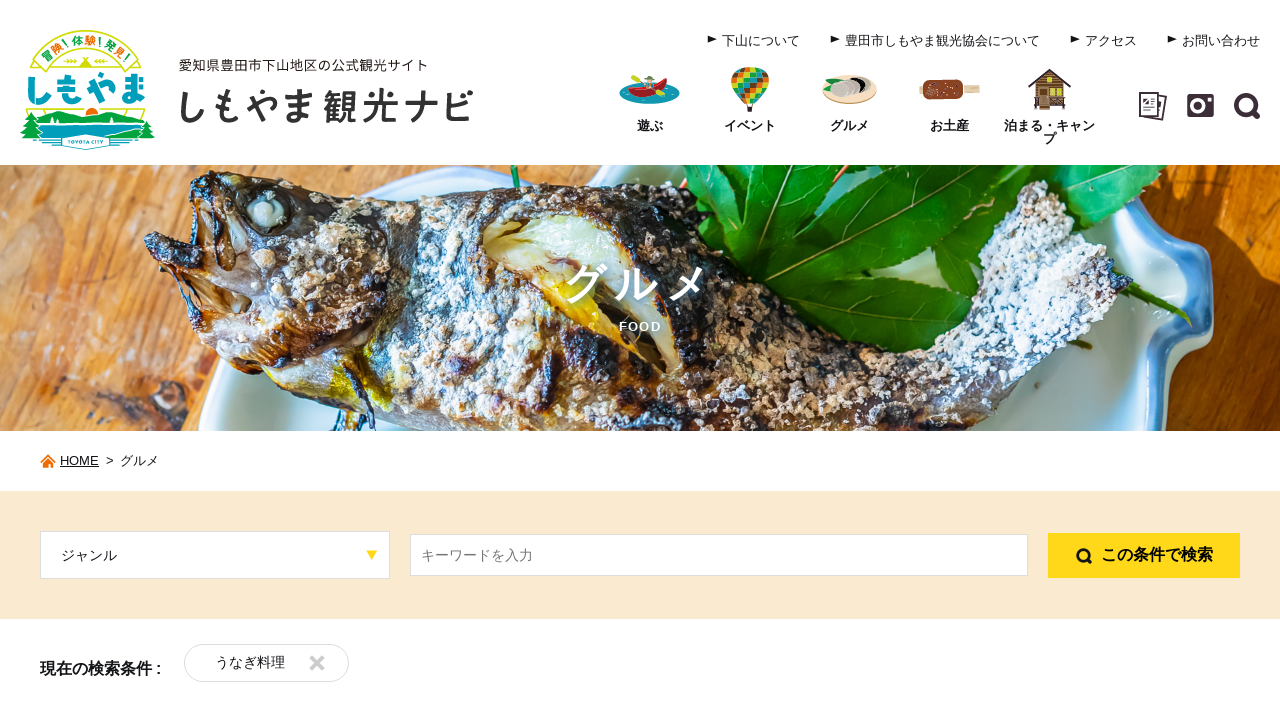

--- FILE ---
content_type: text/html; charset=UTF-8
request_url: http://www.karen-shimoyama.jp/food/?s_genre%5B%5D=19
body_size: 6020
content:
<!DOCTYPE html>
<html lang="ja">
<head>
<!-- Matomo -->
<script type="text/javascript">
  var _paq = window._paq || [];
  /* tracker methods like "setCustomDimension" should be called before "trackPageView" */
  _paq.push(['trackPageView']);
  _paq.push(['enableLinkTracking']);
  (function() {
    var u="https://piwik.pico7.net/";
    _paq.push(['setTrackerUrl', u+'matomo.php']);
    _paq.push(['setSiteId', '9']);
    var d=document, g=d.createElement('script'), s=d.getElementsByTagName('script')[0];
    g.type='text/javascript'; g.async=true; g.defer=true; g.src=u+'matomo.js'; s.parentNode.insertBefore(g,s);
  })();
</script>
<noscript><p><img src="https://piwik.pico7.net/matomo.php?idsite=9&amp;rec=1" style="border:0;" alt="" /></p></noscript>
<!-- End Matomo Code -->
<meta http-equiv="X-UA-Compatible" content="IE=edge">
<meta charset="utf-8">
<meta name="viewport" content="width=device-width,user-scalable=yes,initial-scale=1">
<title>グルメ | 【公式】しもやま観光ナビ｜豊田市下山の観光情報</title>
<meta name="description" content="">
<meta name="keywords" content="しもやま,下山,観光,豊田市">

<!--  FAVICON  -->
<link rel="apple-touch-icon-precomposed" href="/assets/shimoyama/favicon/favicon-180.png">
<link rel="apple-touch-icon-precomposed" href="/assets/shimoyama/favicon/favicon-57.png" sizes="57x57">
<link rel="apple-touch-icon-precomposed" href="/assets/shimoyama/favicon/favicon-60.png" sizes="60x60">
<link rel="apple-touch-icon-precomposed" href="/assets/shimoyama/favicon/favicon-72.png" sizes="72x72">
<link rel="apple-touch-icon-precomposed" href="/assets/shimoyama/favicon/favicon-76.png" sizes="76x76">
<link rel="apple-touch-icon-precomposed" href="/assets/shimoyama/favicon/favicon-114.png" sizes="114x114">
<link rel="apple-touch-icon-precomposed" href="/assets/shimoyama/favicon/favicon-120.png" sizes="120x120">
<link rel="apple-touch-icon-precomposed" href="/assets/shimoyama/favicon/favicon-144.png" sizes="144x144">
<link rel="apple-touch-icon-precomposed" href="/assets/shimoyama/favicon/favicon-152.png" sizes="152x152">
<link rel="shortcut icon" href="/assets/shimoyama/favicon/favicon-196.png" sizes="196x196">
<link rel="icon" href="/assets/shimoyama/favicon/favicon-32.png" sizes="32x32">
<link rel="icon" href="/assets/shimoyama/favicon/favicon-48.png" sizes="48x48">
<link rel="icon" href="/assets/shimoyama/favicon/favicon-57.png" sizes="57x57">
<link rel="icon" href="/assets/shimoyama/favicon/favicon-76.png" sizes="76x76">
<link rel="icon" href="/assets/shimoyama/favicon/favicon-96.png" sizes="96x96">
<link rel="icon" href="/assets/shimoyama/favicon/favicon-120.png" sizes="120x120">
<link rel="icon" href="/assets/shimoyama/favicon/favicon-128.png" sizes="128x128">
<link rel="icon" href="/assets/shimoyama/favicon/favicon-144.png" sizes="144x144">
<link rel="icon" href="/assets/shimoyama/favicon/favicon-152.png" sizes="152x152">
<link rel="icon" href="/assets/shimoyama/favicon/favicon-180.png" sizes="180x180">
<link rel="icon" href="/assets/shimoyama/favicon/favicon-195.png" sizes="195x195">
<link rel="icon" href="/assets/shimoyama/favicon/favicon-196.png" sizes="196x196">
<link rel="icon" href="/assets/shimoyama/favicon/favicon-228.png" sizes="228x228">
<meta name="msapplication-TileColor" content="#FFFFFF">
<meta name="msapplication-TileImage" content="/assets/shimoyama/favicon/favicon-144.png">
<meta name="application-name" content="【公式】しもやま観光ナビ｜豊田市下山の観光情報">
<meta name="msapplication-tooltip" content="【公式】しもやま観光ナビ">
<meta name="msapplication-config" content="/assets/shimoyama/favicon/ieconfig.xml">
<link rel='mask-icon' href='/assets/shimoyama/favicon/icon.svg' color='#009EBA'>

<link rel="preconnect" href="https://fonts.googleapis.com">
<link rel="preconnect" href="https://fonts.gstatic.com" crossorigin>
<link href="https://fonts.googleapis.com/css2?family=Noto+Sans+JP:wght@400;500&display=swap" rel="stylesheet">
<link rel="stylesheet" href="/assets/shimoyama/css/html5reset.css"/><link rel="stylesheet" href="/assets/shimoyama/css/style.css"/>
<meta property="og:locale" content="ja_JP">
<meta property="og:site_name" content="【公式】しもやま観光ナビ">
<meta property="og:title" content="">
<meta property="og:image" content="https://www.karen-shimoyama.jp/assets/shimoyama/shimoyamakankonavi_ogp.png">
<meta property="og:description" content="">
<meta property="og:url" content="http://www.karen-shimoyama.jp/food/?s_genre%5B%5D=19">
<meta property="og:type" content="article">

</head>

<link rel="stylesheet" href="/assets/shimoyama/css/play.css"/><body id="play">
<a id="top"></a>
<header class="header">
  <div class="header-in">
    <div class="header-con">
            <p class="header-logo"><a href="/"><img src="/assets/shimoyama/img/common/logo.svg" alt="豊田市しもやま観光協会"></a></p>
            <nav class="header-nav">
        <ul class="hnav01">
          <li><a href="/about/">下山について</a></li>
          <li><a href="/association/">豊田市しもやま観光協会について</a></li>
          <li><a href="/access/">アクセス</a></li>
          <li><a href="/contact/">お問い合わせ</a></li>
        </ul>
        <div class="header-nav-box">
          <ul class="gnav">
            <li>
              <figure> <img src="/assets/shimoyama/img/common/gnav_i001.svg" alt="遊ぶ">
                <figcaption>遊ぶ</figcaption>
              </figure>
              <div class="popup-wrap">
                <div class="popup">
                  <div class="popup-in">
                    <p><a href="/play/?s_genre%5B%5D=3&s_genre%5B%5D=2&s_genre%5B%5D=1&s_genre%5B%5D=4&s_genre%5B%5D=5&s_genre%5B%5D=6&s_genre%5B%5D=7&s_genre%5B%5D=8">観光名所</a></p>
                    <p><a href="/play/?s_genre%5B%5D=4&s_genre%5B%5D=5&s_genre%5B%5D=7&s_genre%5B%5D=8&s_genre%5B%5D=11">遊ぶ・体験</a></p>
                    <p><a href="/play/">一覧</a></p>
                  </div>
                </div>
              </div>
            </li>
            <li>
              <a href="/event/yearly/">
                <figure> <img src="/assets/shimoyama/img/common/gnav_i002.svg" alt="イベント">
                  <figcaption>イベント</figcaption>
                </figure>
              </a>
            </li>
            <li>
              <figure> <img src="/assets/shimoyama/img/common/gnav_i003.svg" alt="グルメ">
                <figcaption>グルメ</figcaption>
              </figure>
              <div class="popup-wrap">
                <div class="popup">
                  <div class="popup-in">
                                        <p class="sublink"><a href="/food/?s_genre%5B%5D=1">五平餅</a></p>
                                        <p class="sublink"><a href="/food/?s_genre%5B%5D=16">羽布ダムカレー</a></p>
                                        <p class="sublink"><a href="/food/?s_genre%5B%5D=2">川魚料理</a></p>
                                        <p class="sublink"><a href="/food/?s_genre%5B%5D=20">ジビエ料理</a></p>
                                        <p class="sublink"><a href="/food/?s_genre%5B%5D=18">自然薯料理</a></p>
                                        <p class="sublink"><a href="/food/?s_genre%5B%5D=19">うなぎ料理</a></p>
                                        <p><a href="/food/">店舗一覧</a></p>
                  </div>
                </div>
              </div>
            </li>
            <li>
              <figure> <img src="/assets/shimoyama/img/common/gnav_i004.svg" alt="お土産">
                <figcaption>お土産</figcaption>
              </figure>
              <div class="popup-wrap">
                <div class="popup">
                  <div class="popup-in">
                                        <p class="sublink"><a href="/souvenir/?s_genre%5B%5D=21">手作りこんにゃく</a></p>
                                        <p class="sublink"><a href="/souvenir/?s_genre%5B%5D=22">ミネアサヒ米</a></p>
                                        <p class="sublink"><a href="/souvenir/?s_genre%5B%5D=23">下山五平餅</a></p>
                                        <p class="sublink"><a href="/souvenir/?s_genre%5B%5D=24">うなぎめしの素</a></p>
                                        <p class="sublink"><a href="/souvenir/?s_genre%5B%5D=25">どて</a></p>
                                        <p class="sublink"><a href="/souvenir/?s_genre%5B%5D=26">和・洋菓子</a></p>
                                        <p class="sublink"><a href="/souvenir/?s_genre%5B%5D=28">酒</a></p>
                                        <p class="sublink"><a href="/souvenir/?s_genre%5B%5D=29">パン</a></p>
                                        <p><a href="/souvenir/">店舗一覧</a></p>
                  </div>
                </div>
              </div>
            </li>
            <li>
              <figure> <img src="/assets/shimoyama/img/common/gnav_i005.svg" alt="泊まる・温泉">
                <figcaption>泊まる・キャンプ</figcaption>
              </figure>
              <div class="popup-wrap">
                <div class="popup">
                  <div class="popup-in">
                                        <p><a href="/accommodation/?s_genre%5B%5D=9">キャンプ</a></p>
                                        <p><a href="/accommodation/?s_genre%5B%5D=10">旅館</a></p>
                                        <p><a href="/accommodation/">店舗一覧</a></p>
                  </div>
                </div>
              </div>
            </li>
          </ul>
          <ul class="hnav02">
            <li><a href="/guidebook/"><img src="/assets/shimoyama/img/common/header_i001.svg" alt="" class="opacity"></a></li>
            <li><a href="/photogallery/"><img src="/assets/shimoyama/img/common/header_i002.svg" alt="" class="opacity"></a></li>


            <li class="hnav02-search">
              <p class="hnav02-search-btn"><img src="/assets/shimoyama/img/common/header_i004.svg" alt="" class="opacity"></p>
              <div class="hnav02-search-con">
                <form method="get" accept-charset="utf-8" class="hnav02-search-form" action="/play">                  <input type="text" name="s_freeword" value="">
                  <button></button>
                </form>              </div>
            </li>
          </ul>
        </div>
      </nav>
      <div class="sp-menu">
        <div class="header-menu">
          <p><span></span><span></span><span></span></p>
        </div>
      </div>
    </div>
  </div>
</header>
<!-- /header -->

<nav class="nav-menu">
  <div class="nav-menu-content">
    <div class="nav-menu-content-inner">
      <ul class="nav-menu-list">
        <li>
          <div class="nav-menu-list-p">
            <figure> <img src="/assets/shimoyama/img/common/gnav_i001.svg" alt="遊ぶ">
              <figcaption>遊ぶ</figcaption>
            </figure>
            <div></div>
          </div>
          <div class="nav-menu-list-sub">
            <p><a href="/play/?s_genre%5B%5D=3&s_genre%5B%5D=2&s_genre%5B%5D=1&s_genre%5B%5D=4&s_genre%5B%5D=5&s_genre%5B%5D=6&s_genre%5B%5D=7&s_genre%5B%5D=8">観光名所</a></p>
            <p><a href="/play/?s_genre%5B%5D=4&s_genre%5B%5D=5&s_genre%5B%5D=7&s_genre%5B%5D=8&s_genre%5B%5D=11">遊ぶ・体験</a></p>
            <p><a href="/play/">一覧</a></p>
          </div>
        </li>
        <li>
          <div class="nav-menu-list-p">
            <figure> <img src="/assets/shimoyama/img/common/gnav_i002.svg" alt="イベント">
              <figcaption>イベント</figcaption>
            </figure>
            <div></div>
          </div>
          <div class="nav-menu-list-sub">
            <p><a href="/event/yearly/">年間イベント一覧</a></p>
          </div>
        </li>
        <li>
          <div class="nav-menu-list-p">
            <figure> <img src="/assets/shimoyama/img/common/gnav_i003.svg" alt="グルメ">
              <figcaption>グルメ</figcaption>
            </figure>
            <div></div>
          </div>
          <div class="nav-menu-list-sub">
                        <p><a href="/food/?s_genre%5B%5D=1">五平餅</a></p>
                        <p><a href="/food/?s_genre%5B%5D=16">羽布ダムカレー</a></p>
                        <p><a href="/food/?s_genre%5B%5D=2">川魚料理</a></p>
                        <p><a href="/food/?s_genre%5B%5D=20">ジビエ料理</a></p>
                        <p><a href="/food/?s_genre%5B%5D=18">自然薯料理</a></p>
                        <p><a href="/food/?s_genre%5B%5D=19">うなぎ料理</a></p>
                        <p><a href="/food/">店舗一覧</a></p>
          </div>
        </li>
        <li>
          <div class="nav-menu-list-p">
            <figure> <img src="/assets/shimoyama/img/common/gnav_i004.svg" alt="お土産">
              <figcaption>お土産</figcaption>
            </figure>
            <div></div>
          </div>
          <div class="nav-menu-list-sub">
                        <p><a href="/souvenir/?s_genre%5B%5D=21">手作りこんにゃく</a></p>
                        <p><a href="/souvenir/?s_genre%5B%5D=22">ミネアサヒ米</a></p>
                        <p><a href="/souvenir/?s_genre%5B%5D=23">下山五平餅</a></p>
                        <p><a href="/souvenir/?s_genre%5B%5D=24">うなぎめしの素</a></p>
                        <p><a href="/souvenir/?s_genre%5B%5D=25">どて</a></p>
                        <p><a href="/souvenir/?s_genre%5B%5D=26">和・洋菓子</a></p>
                        <p><a href="/souvenir/?s_genre%5B%5D=28">酒</a></p>
                        <p><a href="/souvenir/?s_genre%5B%5D=29">パン</a></p>
                        <p><a href="/souvenir/">店舗一覧</a></p>
          </div>
        </li>
        <li>
          <div class="nav-menu-list-p">
            <figure> <img src="/assets/shimoyama/img/common/gnav_i005.svg" alt="泊まる・温泉">
              <figcaption>泊まる・キャンプ</figcaption>
            </figure>
            <div></div>
          </div>
          <div class="nav-menu-list-sub">
                        <p><a href="/accommodation/?s_genre%5B%5D=9">キャンプ</a></p>
                        <p><a href="/accommodation/?s_genre%5B%5D=10">旅館</a></p>
                        <p><a href="/accommodation/">店舗一覧</a></p>
          </div>
        </li>
        <li><a href="/about/">下山について</a></li>
        <li><a href="/access/">アクセス</a></li>
        <li><a href="/guidebook/">ガイドブック</a></li>
        <li><a href="/photogallery/">フォトギャラリー</a></li>


        <li><a href="/association/">豊田市しもやま観光協会について</a></li>
        <li><a href="/contact/">お問い合わせ</a></li>
        <li><a href="/contact/form/#privacy">プライバシーポリシー</a></li>
      </ul>
    </div>
  </div>
</nav>
<!-- /nav-menu -->

<section class="mainttl-sec">
    <figure><img src="/assets/shimoyama/img/food/main.jpg" alt="グルメ" class="w100"></figure>
    
  <div class="mainttl-in">
    <div class="mainttl-con">
            <h1 class="mainttl-ttl">グルメ</h1>
      <p class="mainttl-en">FOOD</p>
          </div>
  </div>
</section>
<!-- /mainttl-sec -->

<nav class="topicpath">
  <div class="inner">
    <ol>
      <li><a href="/"><span class="icon-home">HOME</span></a>&gt;</li>
            <li>グルメ</li>
          </ol>
  </div>
</nav>
<!-- /topicpath -->

<main class="main idx">
  <form method="get" accept-charset="utf-8" action="/food/?s_genre%5B%5D=19">  <section class="search-top">
    <div class="inner">
      <div class="search-top-con">
        
        
        <div class="search-genre search-item" data-cat="genre">
          <div class="search-label"><span>ジャンル</span><i></i></div>
          <div class="popup">
            <div class="popup-in">
              <div class="popup-con">
                <ul>
                                    <li>
                    <label>
                      <input type="checkbox" name="s_genre[]" value="1" id="genre_1" data-label="五平餅">
                      五平餅                    </label>
                  </li>
                                    <li>
                    <label>
                      <input type="checkbox" name="s_genre[]" value="16" id="genre_16" data-label="羽布ダムカレー">
                      羽布ダムカレー                    </label>
                  </li>
                                    <li>
                    <label>
                      <input type="checkbox" name="s_genre[]" value="2" id="genre_2" data-label="川魚料理">
                      川魚料理                    </label>
                  </li>
                                    <li>
                    <label>
                      <input type="checkbox" name="s_genre[]" value="20" id="genre_20" data-label="ジビエ料理">
                      ジビエ料理                    </label>
                  </li>
                                    <li>
                    <label>
                      <input type="checkbox" name="s_genre[]" value="18" id="genre_18" data-label="自然薯料理">
                      自然薯料理                    </label>
                  </li>
                                    <li>
                    <label>
                      <input type="checkbox" name="s_genre[]" value="19" id="genre_19" data-label="うなぎ料理" checked>
                      うなぎ料理                    </label>
                  </li>
                                  </ul>
              </div>
            </div>
          </div>
        </div>
        <input type="text" placeholder="キーワードを入力" class="search-keyword" name="s_freeword" id="freeword" value="">
        <button class="search-btn"><span>この条件で検索</span></button>
      </div>
    </div>
  </section>
  <!-- /search-top -->
</form>
<section class="search-result">
  <div class="inner">
    <dl class="search-result-sel">
      <dt>現在の検索条件 : </dt>
      <dd class="search-result-sel-cond">
      </dd>
    </dl>
    <div class="search-result-box">
  <p class="result-num"><span>2</span>件の検索結果がありました<p class="result-display">1-2件表示中</p></div>
  </div>
</section>
<!-- /search-result -->

    
  <section class="search-con">
    <div class="inner">
      <ul class="search-list">
                <li>
                    <a href="/food/detail/3/">
                      <figure><img src="/upload/shimofoods/retina/65245660162ce960be9521.jpg.webp" srcset="/upload/shimofoods/retina/65245660162ce960be9521.jpg.webp 1x, /upload/shimofoods/retina/65245660162ce960be9521.jpg.webp 2x" alt="" class="w100"></figure>
            <div class="search-box">
              <h2 class="search-box-heading">うなぎの三河</h2>
              
                            <p class="search-box-txt">
                老舗の伝統と革新
うなぎとジビエ両輪で唸らせます

三河湖を見下ろす立地にある『うなぎの三河』。その時々で最適な脂の乗り具合を見極め、厳選したウナギを仕入れて使用しています。こだわりのうな重は皮がパリッと身はふっくらの定番商品。うなぎの肝焼きが乗っ…              </p>
                            
                            <div class="search-box-item">
                                <dl>
                  <dt class="search-box-time"><span>営業時間</span></dt>
                  <dd>10:00～17:00
※ 17:00以降は要予約</dd>
                </dl>
                                
                                <dl>
                  <dt class="search-box-holiday"><span>定休日</span></dt>
                  <dd>不定休</dd>
                </dl>
                                
                                <dl>
                  <dt class="search-box-tel"><span>電話番号</span></dt>
                  <dd>0565-90-3473</dd>
                </dl>
                                
                                <dl>
                  <dt class="search-box-address"><span>住所</span></dt>
                  <dd>豊田市羽布町鬼ノ平1-16</dd>
                </dl>
                              </div>
                          </div>
          </a>
        </li>
                <li>
                    <a href="/food/detail/15/">
                      <figure><img src="/upload/shimofoods/retina/102812726462cea3fbb421a.jpg.webp" srcset="/upload/shimofoods/retina/102812726462cea3fbb421a.jpg.webp 1x, /upload/shimofoods/retina/102812726462cea3fbb421a.jpg.webp 2x" alt="" class="w100"></figure>
            <div class="search-box">
              <h2 class="search-box-heading">平瀬ヤナ</h2>
              
                            <p class="search-box-txt">
                鮎掴みだけじゃない、平瀬ヤナの清流グルメ
子持ち鮎やうなぎも楽しめます

緑豊かな巴川の清流で心癒される平瀬やな。掴み取りした鮎はその場で塩焼きにして食べることができ、毎年親子連れで賑わっています。それだけでは物足りない！という方のために焼きおにぎ…              </p>
                            
                            <div class="search-box-item">
                                <dl>
                  <dt class="search-box-time"><span>営業時間</span></dt>
                  <dd>9:00～16：00　
※ 15:00オーダーストップ</dd>
                </dl>
                                
                                <dl>
                  <dt class="search-box-holiday"><span>定休日</span></dt>
                  <dd>営業期間(毎年7月上旬～10月上旬)</dd>
                </dl>
                                
                                <dl>
                  <dt class="search-box-tel"><span>電話番号</span></dt>
                  <dd>0565-90-3799</dd>
                </dl>
                                
                                <dl>
                  <dt class="search-box-address"><span>住所</span></dt>
                  <dd>豊田市平瀬町カイド40-2</dd>
                </dl>
                              </div>
                          </div>
          </a>
        </li>
              </ul>
    </div>
  </section>
  <!-- /search-con -->
  
  </main>
<!-- /main -->

<footer class="footer">
  <div class="footer-in">
    <div class="footer-con">
      <div class="footer-l">
        <p class="f-logo"><a href="/"><img src="/assets/shimoyama/img/common/logo.svg" alt="豊田市しもやま観光協会"></a></p>
        <dl class="f-address">
          <dt>豊田市しもやま観光協会</dt>
          <dd>〒444-3242 愛知県豊田市大沼町越田和37-1　　　<br class="only-sp">TEL&amp;FAX : 0565-90-2530</dd>
        </dl>
        <p class="copy only-pc">&copy; Copyright 2020 豊田市しもやま観光協会.</p>
        <p class="notes only-pc">※本ホームページの内容・写真・テキストなどの転載を固くお断りします。</p>
      </div>
      <div class="footer-r only-pc">
        <ul class="fnav01">
          <li><a href="/play/">遊ぶ</a></li>
          <li><a href="/event/">イベント</a></li>
          <li><a href="/food/">グルメ</a></li>
          <li><a href="/souvenir/">お土産</a></li>
          <li><a href="/accommodation/">泊まる・キャンプ</a></li>
        </ul>
        <ul class="fnav02">
          <li><a href="/guidebook/"><img src="/assets/shimoyama/img/common/footer_i001.svg" alt="" class="opacity"></a></li>
          <li><a href="/photogallery/"><img src="/assets/shimoyama/img/common/footer_i002.svg" alt="" class="opacity"></a></li>


          <li><a href="/play/"><img src="/assets/shimoyama/img/common/footer_i004.svg" alt="" class="opacity"></a></li>
        </ul>
        <ul class="fnav03">
          <li><a href="/about/">下山について</a></li>
          <li><a href="/access/">アクセス</a></li>
          <li><a href="/guidebook/">ガイドブック</a></li>
          <li><a href="/photogallery/">フォトギャラリー</a></li>
          <li><a href="/association/">豊田市しもやま観光協会について</a></li>
          <li><a href="/contact/">お問い合わせ</a></li>
          <li><a href="/contact/form/#privacy">プライバシーポリシー</a></li>
        </ul>
      </div>
      <p class="copy only-sp">&copy; Copyright 2020 豊田市しもやま観光協会.</p>
      <p class="notes only-sp">※本ホームページの内容・写真・テキストなどの転載を固くお断りします。</p>
    </div>
  </div>
</footer>
<!-- /footer -->

<link rel="stylesheet" href="/assets/shimoyama/slick/slick.css"/><link rel="stylesheet" href="/assets/shimoyama/slick/slick-theme.css"/><link rel="stylesheet" href="/assets/shimoyama/colorbox/colorbox.css"/><link rel="stylesheet" href="https://cdnjs.cloudflare.com/ajax/libs/animate.css/4.1.1/animate.min.css"/><link rel="stylesheet" href="/assets/shimoyama/css/add.css"/>
<script src="/assets/shimoyama/js/jquery.min.js"></script><script src="/assets/shimoyama/js/jquery.proj.js"></script><script src="/assets/shimoyama/js/jquery.lib.js"></script><script src="/assets/shimoyama/js/jquery.heightLine.js"></script><script src="/assets/shimoyama/slick/slick.js"></script><script src="/assets/shimoyama/colorbox/colorbox.js"></script>
<script>$(function(){
    $('.search-label').on('click', function(){
      if ($(this).parent().hasClass('is-open')) {
        $(this).parent().removeClass('is-open');
      } else {
        $('.search-item.is-open').removeClass('is-open');
        $(this).parent().addClass('is-open');
      }
    });
    
    // チェックボックス
    $('.search-item input[type="checkbox"]').on('click', function(){
        dispSearchCond();
    });
    dispSearchCond();
    
    // キーワード
    if ($('.search-keyword').length) {
        $('.search-keyword').on('keyup', function(){
            dispSearchCond();
        });
    }
    // X押下
    $(document).on('click','.s_close', function() {
        var thisId = $(this).attr('id');
        if (thisId.indexOf('sarea_') != -1){
            // エリア
            var target = thisId.slice('sarea_'.length);
            $('#area_'+target).prop('checked', false);
            $(this).parent().remove();
        }else if(thisId.indexOf('sgenre_') != -1){
            // ジャンル
            var target = thisId.slice('sgenre_'.length);
            $('#genre_'+target).prop('checked', false);
            $(this).parent().remove();
        }else if(thisId.indexOf('sfreeword_') != -1){
            // キーワード
            $('#freeword').val('');
            $(this).parent().remove();
        }
    });
});
function dispSearchCond() {
    var label = '';
    $('.search-item input[type="checkbox"]:checked').each(function(){
        var thisId = $(this).attr('id').split('_');
        var thisType = thisId[0];
        var thisKey = thisId[1];
        label += '<p><span>'+$(this).data('label')+'</span><img id="s'+thisType+'_'+thisKey+'" class="s_close" src="/assets/shimoyama/img/common/close_i001.png"></p>';
    });
    if ($('.search-keyword').length && $('.search-keyword').val() != '') {
        label += '<p><span>キーワード：</span>'+$('.search-keyword').val()+'<img id="sfreeword_1" class="s_close" src="/assets/shimoyama/img/common/close_i001.png"></p>';
    }
    if (label != '') {
        $('.search-result-sel-cond').empty().append(label);
        $('.search-result-sel').show();
    } else {
        $('.search-result-sel-cond').empty();
        $('.search-result-sel').hide();
    }
}
</script><script src="/assets/shimoyama/js/add.js"></script>
<!-- facebook strat -->
<div id="fb-root"></div>
<script async defer crossorigin="anonymous" src="https://connect.facebook.net/ja_JP/sdk.js#xfbml=1&version=v11.0" nonce="CLTVOXRb"></script>
<!-- facebook end -->

<!-- Google tag (gtag.js) -->
<script async src="https://www.googletagmanager.com/gtag/js?id=G-2GCL0X1VFT"></script>
<script>
  window.dataLayer = window.dataLayer || [];
  function gtag(){dataLayer.push(arguments);}
  gtag('js', new Date());

  gtag('config', 'G-2GCL0X1VFT');
</script>

</body>
</html>


--- FILE ---
content_type: text/css
request_url: http://www.karen-shimoyama.jp/assets/shimoyama/css/style.css
body_size: 5048
content:
@charset "UTF-8";
.font-nsj { font-family: 'Noto Sans JP', sans-serif; }

* { -webkit-box-sizing: border-box; -moz-box-sizing: border-box; box-sizing: border-box; word-wrap: break-word; }

html { font-size: 16px; }
@media screen and (max-width: 767px) { html { font-size: 3.8vw; } }

body { color: #131418; font-family: YuGothicM, YuGothic, "ヒラギノ角ゴ Pro", "Hiragino Kaku Gothic Pro", "メイリオ", "Meiryo", sans-serif; -webkit-text-size-adjust: 100%; }

li { list-style: none; }

img { max-width: 100%; vertical-align: bottom; }

a { color: #131418; }
a:hover { text-decoration: none; }

button { padding: 0; border: none; background: none; font-family: inherit; font-size: 1rem; }

input[type="text"], input[type="password"], input[type="tel"], input[type="email"] { font-family: inherit; font-size: 1rem; }

select { font-family: inherit; }

.only-pc { display: block; }
@media screen and (max-width: 767px) { .only-pc { display: none; } }

.only-sp { display: none; }
@media screen and (max-width: 767px) { .only-sp { display: block; } }

img.only-pc, span.only-pc { display: inline; }
@media screen and (max-width: 767px) { img.only-pc, span.only-pc { display: none; } }
img.only-sp, span.only-sp { display: none; }
@media screen and (max-width: 767px) { img.only-sp, span.only-sp { display: inline; } }

table.only-pc { display: table; }
@media screen and (max-width: 767px) { table.only-pc { display: none; } }
table.only-sp { display: none; }
@media screen and (max-width: 767px) { table.only-sp { display: table; } }

.main { margin-top: 100px; margin-bottom: 145px; }
@media screen and (max-width: 767px) { .main { margin-top: 0; margin-bottom: 80px; } }

.inner_w { max-width: 1440px; margin: 0 auto; padding: 0 20px; line-height: 1.6; }
@media screen and (max-width: 767px) { .inner_w { padding: 0 3.259452412%; } }

.inner { max-width: 1240px; margin: 0 auto; padding: 0 20px; line-height: 1.6; }
@media screen and (max-width: 767px) { .inner { padding: 0 3.259452412%; } }

.inner-s { max-width: 1064px; margin: 0 auto; padding: 0 20px; line-height: 1.6; }
@media screen and (max-width: 767px) { .inner-s { padding: 0 3.259452412%; } }

/* ==================================================================================================== ヘッダー
==================================================================================================== */
.header { z-index: 9000; width: 100%; padding: 30px 0 15px; background-color: #fff; animation-duration: .5s; animation-timing-function: ease-in-out; animation-fill-mode: forwards; }
@media screen and (max-width: 960px) { .header { padding: 10px 0; } }
.header .header-in { max-width: 1500px; margin: 0 auto; padding: 0 20px; }
@media screen and (max-width: 767px) { .header .header-in { padding: 0 3.259452412%; } }
@media screen and (max-width: 767px) { .header .header-logo { width: 220px; } }
.header .header-con { display: flex; justify-content: space-between; align-items: center; }
.header .header-nav { width: 70.3333333333%; }
@media screen and (max-width: 960px) { .header .header-nav { display: none; } }
.header .header-nav .hnav01, .header .header-nav .header-nav-box, .header .header-nav .gnav, .header .header-nav .hnav02 { display: flex; justify-content: flex-end; }
.header .header-nav .hnav01 { margin-bottom: 20px; }
.header .header-nav .hnav01 li { margin-left: 30px; padding-left: 15px; background: url("../img/common/arrow_bk_i001.png") no-repeat left top 0.1em; font-size: 0.8125rem; }
.header .header-nav .hnav01 li:first-child { margin-left: 0; }
.header .header-nav .hnav01 li a { text-decoration: none; }
.header .header-nav .hnav01 li a:hover { text-decoration: underline; }
.header .header-nav .hnav02-search { position: relative; }
.header .header-nav .hnav02-search .hnav02-search-btn { cursor: pointer; }
.header .header-nav .hnav02-search .hnav02-search-con { display: none; position: absolute; right: 0; z-index: 1000; width: 250px; margin-top: 10px; padding: 10px; background-color: #fff; box-shadow: 0 0 5px rgba(0, 0, 0, 0.3); }
.header .header-nav .hnav02-search .hnav02-search-form { display: flex; padding: 5px 10px 5px 5px; border-bottom: 2px solid #dddddd; background-color: #f2f2f2; }
.header .header-nav .hnav02-search input { flex: 1; width: 180px; border: none; background-color: transparent; outline: none; }
.header .header-nav .hnav02-search button { display: block; width: 26px; background: url("../img/common/header_i004.png") no-repeat; cursor: pointer; }
.header .header-nav .gnav { width: 69.7630331754%; }
.header .header-nav .gnav li { position: relative; width: 18.2065217391%; font-size: 0.8125rem; font-weight: 700; cursor: pointer; }
@media screen and (max-width: 1200px) { .header .header-nav .gnav li { font-size: 0.625rem; } }
.header .header-nav .gnav li figure { text-align: center; }
.header .header-nav .gnav li figure:hover { opacity: 0.7; }
.header .header-nav .gnav li figure figcaption { margin-top: 7px; }
.header .header-nav .gnav li .popup-wrap { position: absolute; left: 50%; z-index: 10000; display: none; width: 200px; transform: translateX(-50%); }
.header .header-nav .gnav li .popup p { border-bottom: 1px dashed #ffd81a; }
.header .header-nav .gnav li .popup p a { display: block; padding: 10px 10px 10px 20px; background: url("../img/common/arrow_g_i002.png") no-repeat left 5px center; transition: all .4s; }
.header .header-nav .gnav li .popup p a:hover { background-color: #ffd81a; background-image: url("../img/common/arrow_w_i002.png"); color: #fff; }
.header .header-nav .gnav li .popup p:last-child { border-bottom: none; }
.header .header-nav .gnav li .popup p.sublink a { padding-left: 20px; }
.header .header-nav .gnav li .popup .popup-in { position: relative; margin-top: 20px; padding: 20px; background-color: #fff; border: 2px solid #ffd81a; border-radius: 20px; box-shadow: 0 0 5px rgba(0, 0, 0, 0.5); }
.header .header-nav .gnav li .popup .popup-in::before { content: ""; position: absolute; top: -24px; left: 50%; margin-left: 0; border: 12px solid transparent; border-bottom: 12px solid #fff; z-index: 2; transform: translateX(-12px); }
.header .header-nav .gnav li .popup .popup-in::after { content: ""; position: absolute; top: -30px; left: 50%; margin-left: -2px; border: 14px solid transparent; border-bottom: 14px solid #ffd81a; z-index: 1; transform: translateX(-12px); }
.header .header-nav .gnav li a { display: block; text-decoration: none; width: 100%; height: 100%; }
.header .header-nav .hnav02 { align-items: center; margin-left: 40px; }
.header .header-nav .hnav02 li { margin-left: 20px; }
.header .header-nav .hnav02 li:first-child { margin-left: 0; }
.header.js-fixed { position: sticky; top: 0; left: 0; animation-name: slide; padding: 10px 0; }
.header.js-fixed .header-con { justify-content: center; }
@media screen and (max-width: 767px) { .header.js-fixed .header-con { justify-content: space-between; } }
.header.js-fixed .header-logo { display: none; }
@media screen and (max-width: 767px) { .header.js-fixed .header-logo { display: block; } }
.header.js-fixed .header-nav { width: auto; }
.header.js-fixed .header-nav .hnav01 { display: none; }
.header.js-fixed .header-nav .hnav02 { margin-left: 0; }
.header.js-fixed .header-nav .gnav { width: auto; }
.header.js-fixed .header-nav .gnav li { width: auto; margin-right: 2em; }
.header.js-fixed .header-nav .gnav li figure { display: flex; align-items: center; }
.header.js-fixed .header-nav .gnav li figure figcaption { margin-left: 0.5em; }
.header.js-fixed .header-nav .gnav li figure figcaption span { display: block; }
.header .sp-menu { display: none; width: 70px; height: 70px; background-color: #ffd81a; text-align: center; cursor: pointer; }
@media screen and (max-width: 960px) { .header .sp-menu { display: block; } }
@media screen and (max-width: 767px) { .header .sp-menu { width: 55px; height: 55px; } }
@media screen and (max-width: 500px) { .header .sp-menu { width: 50px; height: 50px; } }
.header .sp-menu p { position: relative; width: 38px; height: 27px; margin: 22px auto 0; }
@media screen and (max-width: 767px) { .header .sp-menu p { margin-top: 15px; } }
@media screen and (max-width: 500px) { .header .sp-menu p { margin-top: 12px; } }
.header .sp-menu span { position: absolute; left: 0; display: block; width: 100%; height: 2px; background-color: #fff; transition: all .4s; }
.header .sp-menu span:nth-of-type(1) { top: 0; }
.header .sp-menu span:nth-of-type(2) { top: 50%; margin-top: -1px; }
.header .sp-menu span:nth-of-type(3) { bottom: 0; }

/* ==================================================================================================== SPメニュー
==================================================================================================== */
.nav-menu { z-index: 9999; display: none; position: fixed; top: 123px; left: 0; width: 100%; height: calc(100% - 123px); background-color: #fff; line-height: 1.6; }
@media screen and (max-width: 767px) { .nav-menu { top: 88px; height: calc(100% - 88px); } }
.nav-menu .nav-menu-content { position: absolute; top: 0; left: 0; width: 100%; height: 100%; padding-bottom: 90px; overflow-y: auto; }
.nav-menu .nav-menu-list { border-top: 1px solid #ffd81a; }
.nav-menu .nav-menu-list li { border-bottom: 1px solid #ffd81a; font-weight: 700; }
.nav-menu .nav-menu-list li > a { padding: 20px; }
.nav-menu .nav-menu-list li .nav-menu-list-p { position: relative; padding: 20px; cursor: pointer; }
.nav-menu .nav-menu-list li .nav-menu-list-p div { position: absolute; top: 50%; right: 1em; display: block; width: 22px; height: 22px; transform: translateY(-50%); }
.nav-menu .nav-menu-list li .nav-menu-list-p div::before { content: ''; position: absolute; top: 50%; left: 0; display: block; width: 100%; height: 2px; margin-top: -1px; background-color: #ffd81a; }
.nav-menu .nav-menu-list li .nav-menu-list-p div::after { content: ''; position: absolute; top: 0; left: 50%; display: block; width: 2px; height: 100%; margin-left: -1px; background-color: #ffd81a; transition: all .4s; }
.nav-menu .nav-menu-list li .nav-menu-list-p.active div::after { transform: rotate(270deg); }
.nav-menu .nav-menu-list li figure { display: flex; align-items: center; }
.nav-menu .nav-menu-list li figure figcaption { margin-left: 0.5em; }
.nav-menu .nav-menu-list li .nav-menu-list-sub { display: none; padding: 0 0 10px 20px; }
.nav-menu .nav-menu-list li .nav-menu-list-sub p a { padding: 10px 20px; }
.nav-menu .nav-menu-list li .nav-menu-list-sub p.sublink { padding-left: 20px; }
.nav-menu .nav-menu-list li a { display: block; text-decoration: none; }

.js-menuopen { overflow: hidden; }
.js-menuopen .header-menu span:nth-child(1) { transform: translateY(13px) rotate(-45deg); }
.js-menuopen .header-menu span:nth-child(2) { opacity: 0; }
.js-menuopen .header-menu span:nth-child(3) { transform: translateY(-13px) rotate(45deg); }
.js-menuopen .nav-menu { display: block; }

/* ==================================================================================================== メインタイトル
==================================================================================================== */
.mainttl-sec { position: relative; width: 100%; }
.mainttl-sec .mainttl-in { position: absolute; top: 0; left: 0; display: flex; justify-content: center; align-items: center; width: 100%; height: 100%; }
.mainttl-sec .mainttl-con { color: #fff; text-align: center; }
.mainttl-sec .mainttl-ttl { margin-bottom: 15px; font-size: 2.625rem; font-weight: 700; text-shadow: 1px 2px 10px #3a76a2; letter-spacing: 0.2em; }
@media screen and (max-width: 767px) { .mainttl-sec .mainttl-ttl { margin-bottom: 10px; font-size: 1.625rem; } }
.mainttl-sec .mainttl-en { font-size: 0.8125rem; font-weight: 700; text-shadow: 1px 2px 10px #3a76a2; letter-spacing: 0.1em; }
@media screen and (max-width: 767px) { .mainttl-sec .mainttl-en { font-size: 0.625rem; } }

/* ==================================================================================================== ぱんくず
==================================================================================================== */
.topicpath { padding: 20px 0; }
.topicpath ol { display: flex; font-size: 0.8125rem; }
.topicpath ol li { margin-right: 0.5em; }
.topicpath ol li a { margin-right: 0.5em; }
.topicpath ol li a span { text-decoration: underline; }
.topicpath ol li a:hover span { text-decoration: none; }
.topicpath ol li .icon-home { display: inline-block; padding-left: 20px; background: url("../img/common/home_i001.png") no-repeat left top 0.2em; }

/* ==================================================================================================== フッター
==================================================================================================== */
.footer { padding: 50px 0 100px; border-top: 5px solid #e7e6e3; }
@media screen and (max-width: 767px) { .footer { padding: 6.518904824% 0; } }
.footer .footer-in { max-width: 1240px; margin: 0 auto; padding: 0 20px; }
@media screen and (max-width: 767px) { .footer .footer-in { padding: 0 3.259452412%; } }
.footer .footer-con { display: flex; justify-content: space-between; }
@media screen and (max-width: 767px) { .footer .footer-con { display: block; } }
.footer .footer-l, .footer .footer-r { width: 50%; }
@media screen and (max-width: 767px) { .footer .footer-l, .footer .footer-r { width: 100%; } }
.footer .f-logo { margin-bottom: 25px; }
@media screen and (max-width: 767px) { .footer .f-logo { text-align: center; } }
.footer .f-address { margin-bottom: 25px; }
@media screen and (max-width: 767px) { .footer .f-address { text-align: center; } }
.footer .f-address dt { margin-bottom: 15px; font-size: 1.125rem; font-weight: 700; }
.footer .f-address dd { font-size: 0.875rem; }
@media screen and (max-width: 767px) { .footer .f-address dd { line-height: 1.6; }
  .footer .f-address dd a { text-decoration: none; } }
.footer .copy { margin-bottom: 10px; font-size: 0.8125rem; font-weight: 700; }
@media screen and (max-width: 767px) { .footer .copy { text-align: center; } }
.footer .notes { font-size: 0.8125rem; }
@media screen and (max-width: 767px) { .footer .notes { font-size: 0.625rem; text-align: center; } }
.footer .fnav01, .footer .fnav02, .footer .fnav03 { display: flex; justify-content: flex-end; flex-wrap: wrap; }
.footer .fnav01 { margin-top: 10px; margin-bottom: 20px; }
@media screen and (max-width: 767px) { .footer .fnav01 { justify-content: center; margin-top: 0; } }
.footer .fnav01 li { margin-left: 30px; margin-bottom: 20px; padding-left: 15px; background: url("../img/common/arrow_g_i002.png") no-repeat left center; }
@media screen and (max-width: 767px) { .footer .fnav01 li { margin-left: 20px; font-size: 0.875rem; } }
.footer .fnav01 li:first-child { margin-left: 0; }
.footer .fnav01 li a { text-decoration: none; font-weight: 700; }
.footer .fnav01 li a:hover { text-decoration: underline; }
.footer .fnav02 { margin-bottom: 90px; }
@media screen and (max-width: 767px) { .footer .fnav02 { margin-bottom: 40px; } }
.footer .fnav02 li { margin-left: 20px; }
.footer .fnav02 li:first-child { margin-left: 0; }
@media screen and (max-width: 767px) { .footer .fnav03 { margin-bottom: 40px; } }
.footer .fnav03 li { margin-left: 40px; margin-bottom: 20px; font-size: 0.8125rem; font-weight: 700; }
.footer .fnav03 li:first-child { margin-left: 0; }

.opacity { transition: all .6s; }
.opacity:hover { opacity: 0.7; }

.only-tab { display: none; }
@media screen and (max-width: 960px) { .only-tab { display: block; } }

.reverse { flex-direction: row-reverse; }

/* ==================================================================================================== ボタン
==================================================================================================== */
.btn { display: block; text-decoration: none; width: 100%; padding: 25px 20px; background-color: #ffd81a; background-image: url("../img/common/arrow_bk_i001.png"); background-position: right 15px center; background-repeat: no-repeat; font-size: 1.125rem; font-weight: 700; text-align: center; color: #131418; line-height: 1; transition: all .6s; }
@media screen and (max-width: 767px) { .btn { padding: 15px; } }
.btn:hover { opacity: 0.7; }

/* ==================================================================================================== フェイスブック
==================================================================================================== */
.js-facebook > .fb-page { width: 100%; }
.js-facebook > .fb-page > span, .js-facebook > .fb-page iframe { width: 100% !important; }

/* ==================================================================================================== ページャー
==================================================================================================== */
.pager ol { display: flex; align-items: center; justify-content: flex-end; }
@media screen and (max-width: 767px) { .pager ol { justify-content: center; } }
.pager ol li { width: 45px; height: 45px; margin-left: 15px; }
.pager ol li a { display: flex; align-items: center; justify-content: center; text-decoration: none; width: 100%; height: 100%; background-color: #ddd; font-size: 0.875rem; border-radius: 50%; line-height: 1; }
.pager ol li a:hover, .pager ol li a.active { background-color: #ffd81a; }

/* ==================================================================================================== ニュースリスト
==================================================================================================== */
.news-list { margin-bottom: 50px; border-top: 1px solid #ddd; }
.news-list li { border-bottom: 1px solid #ddd; }
.news-list li .news-item { display: flex; align-items: center; text-decoration: none; padding: 30px; }
@media screen and (max-width: 767px) { .news-list li .news-item { padding: 20px 0; } }
.news-list li a .news-txt { text-decoration: underline; }
.news-list li a:hover figure { opacity: 0.7; }
.news-list li a:hover .news-txt { text-decoration: none; }
.news-list li figure { max-width: 150px; margin-right: 30px; transition: all .6s; }
.news-list li .news-list-box { flex: 1; }
.news-list li .news-list-box .news-list-item { display: flex; margin-bottom: 10px; }
@media screen and (max-width: 767px) { .news-list li .news-list-box .news-list-item { display: block; } }
.news-list li .news-list-box .news-list-item .news-cate { flex: 1; max-width: 110px; padding: 5px; font-size: 0.75rem; font-weight: 700; text-align: center; color: #fff; line-height: 1; }
.news-list li .news-list-box .news-list-item .news-cate.news-cate01 { background-color: #e57c2f; }
.news-list li .news-list-box .news-list-item .news-cate.news-cate02 { background-color: #ffd81a; }
.news-list li .news-list-box .news-list-item .news-cate.news-cate03 { background-color: #7cce50; }
.news-list li .news-list-box .news-list-item span { width: 10em; font-size: 0.8125rem; color: #666; }
@media screen and (max-width: 767px) { .news-list li .news-list-box .news-list-item span { width: 100%; margin-bottom: 10px; } }
.news-list li .news-list-box .news-txt { flex: 1; font-size: 0.9375rem; }

/* ==================================================================================================== 検索リスト
==================================================================================================== */
.search-list li { border-bottom: 1px solid #ddd; }
.search-list a { display: flex; justify-content: space-between; text-decoration: none; padding: 70px 0; }
@media screen and (max-width: 767px) { .search-list a { display: block; padding: 40px 0; } }
.search-list a .search-box-heading { text-decoration: underline; }
.search-list a:hover .search-box-heading { text-decoration: none; }
.search-list a:hover figure { opacity: 0.7; }
.search-list figure { width: 23.3333333333%; }
@media screen and (max-width: 767px) { .search-list figure { width: 100%; margin-bottom: 20px; } }
.search-list .search-box { width: 74.1666666667%; }
@media screen and (max-width: 767px) { .search-list .search-box { width: 100%; } }
.search-list .search-box .search-box-heading { margin-bottom: 20px; font-size: 1.125rem; font-weight: 700; }
.search-list .search-box .search-box-txt { margin-bottom: 20px; font-size: 0.875rem; }
.search-list .search-box .search-box-item { display: flex; flex-wrap: wrap; padding: 20px 30px 10px 30px; background-color: #fdf6e9; border-radius: 20px; }
@media screen and (max-width: 767px) { .search-list .search-box .search-box-item { display: block; padding: 20px; } }
.search-list .search-box .search-box-item dl { display: flex; width: 50%; margin-bottom: 10px; font-size: 0.875rem; }
@media screen and (max-width: 767px) { .search-list .search-box .search-box-item dl { width: 100%; } }
.search-list .search-box .search-box-item dl dt { width: 10em; font-weight: 700; }
.search-list .search-box .search-box-item dl dt span { display: inline-block; }
.search-list .search-box .search-box-item dl dt.search-box-area span { padding: 2px 0 2px 45px; background: url("../img/common/area_i001.png") no-repeat left center; }
.search-list .search-box .search-box-item dl dt.search-box-time span { padding: 2px 0 2px 45px; background: url("../img/common/time_i001.png") no-repeat left center; }
.search-list .search-box .search-box-item dl dt.search-box-address span { padding: 2px 0 2px 45px; background: url("../img/common/address_i001.png") no-repeat left center; }
.search-list .search-box .search-box-item dl dt.search-box-holiday span { padding: 2px 0 2px 45px; background: url("../img/common/holiday_i001.png") no-repeat left center; }
.search-list .search-box .search-box-item dl dd { flex: 1; padding-right: 20px; }

/* ==================================================================================================== 詳細
==================================================================================================== */
.detail .detail-ttl { font-size: 2.375rem; font-weight: 700; }
@media screen and (max-width: 767px) { .detail .detail-ttl { font-size: 2rem; } }
.detail .detail-ttl-kana { font-size: 0.75rem; line-height: 1; }
.detail .heading { margin-bottom: 50px; font-size: 2rem; font-weight: 700; }
@media screen and (max-width: 767px) { .detail .heading { font-size: 1.625rem; } }
.detail .subheading { margin-bottom: 40px; font-size: 1.625rem; font-weight: 700; }
@media screen and (max-width: 767px) { .detail .subheading { font-size: 1.375rem; } }

.back-sec.back-sec-t { margin-bottom: 40px; }
.back-sec.back-sec-b { margin-bottom: 150px; }
@media screen and (max-width: 767px) { .back-sec.back-sec-b { margin-bottom: 40px; } }
.back-sec p { max-width: 140px; }
.back-sec .btn { display: block; text-decoration: none; width: 100%; padding: 10px; background: #ffd81a url("../img/common/arrow_bk_i001.png") no-repeat right 10px center; font-size: 0.875rem; font-weight: 700; text-align: center; line-height: 1; transition: all .6s; }
@media screen and (max-width: 767px) { .back-sec .btn { padding: 15px; } }
.back-sec .btn:hover { opacity: 0.7; }

.detail-main .detail-top { display: flex; align-items: flex-end; justify-content: space-between; margin-bottom: 25px; }
@media screen and (max-width: 767px) { .detail-main .detail-top { display: block; } }
.detail-main .detail-top .detail-top-box { margin-top: 20px; }
@media screen and (max-width: 767px) { .detail-main .detail-top .detail-top-box { margin-bottom: 10px; } }
@media screen and (max-width: 767px) { .detail-main .detail-top .detail-top-area { text-align: right; } }
.detail-main .detail-top .detail-top-area span { display: inline-block; padding-left: 30px; background: url("../img/common/area_i001.png") no-repeat left center; font-size: 0.875rem; font-weight: 700; }
.detail-main .detail-slider { max-width: 60%; margin: 0 auto 120px; }
@media screen and (max-width: 960px) { .detail-main .detail-slider { max-width: 100%; } }
@media screen and (max-width: 767px) { .detail-main .detail-slider { margin-bottom: 15.6453715776%; } }
.detail-main .detail-slider .detail-slider-fig { position: relative; overflow: hidden; padding-top: 59.0909090909%; background-color: #e6e9ee; overflow: hidden; }
.detail-main .detail-slider .detail-slider-fig figure { position: absolute; top: 0; left: 0; width: 100%; height: 100%; }
.detail-main .detail-slider .detail-slider-fig img { width: 100%; height: 100%; object-fit: contain; }
.detail-main .detail-slider .slick-dots li { width: 12px; height: 12px; margin: 0 10px; }
.detail-main .detail-slider .slick-dots li button { width: 12px; height: 12px; padding: 0; }
.detail-main .detail-slider .slick-dots li button:before { line-height: 1; width: 12px; height: 12px; content: ''; opacity: 1; color: black; background-color: #d9d9d9; border-radius: 50%; }
.detail-main .detail-slider .slick-dots li.slick-active button:before { opacity: 1; background-color: #ed6f05; }
.detail-main .txt { line-height: 1.8; }
@media screen and (max-width: 767px) { .detail-main .txt { line-height: 1.6; } }
.detail-main .txt a { color: #00a0ba; }
.detail-main strong { font-weight: 700; }
.detail-main .txt_red { color: #f00; }
.detail-main .txt_uline { text-decoration: underline; }
.detail-main .txt_letter { margin-bottom: 100px; }
@media screen and (max-width: 767px) { .detail-main .txt_letter { margin-bottom: 13.037809648%; } }
.detail-main .txt_linklist { margin-bottom: 100px; }
@media screen and (max-width: 767px) { .detail-main .txt_linklist { margin-bottom: 13.037809648%; } }
.detail-main .txt_linklist li { position: relative; margin-bottom: 35px; padding-left: 20px; background: url("../img/common/arrow_g_i003.png") no-repeat left top 0.3em; }
.detail-main .txt_linklist li:last-child { margin-bottom: 0; }
.detail-main .txt_linklist li a { padding: 2px 30px 2px 0; }
.detail-main .txt_linklist li a.pdf_link { background: url("../img/common/pdf_i001.png") no-repeat right top; }
.detail-main .txt_linklist li a.external_link { background: url("../img/common/link_i001.png") no-repeat right top; }
.detail-main .fig-img { position: relative; padding-top: 75%; background-color: #e6e9ee; overflow: hidden; }
.detail-main .fig-img figure { position: absolute; top: 0; left: 0; width: 100%; height: 100%; }
.detail-main .fig-img img { width: 100%; height: 100%; object-fit: contain; }
.detail-main .fig-01 { max-width: 900px; margin: 0 auto 70px; }
@media screen and (max-width: 767px) { .detail-main .fig-01 { margin-bottom: 13.037809648%; } }
.detail-main .fig-01 li { margin-bottom: 40px; }
.detail-main .fig-01 li:last-child { margin-bottom: 0; }
.detail-main .fig-01 li p { margin-top: 10px; text-align: center; }
.detail-main .fig-03 { display: flex; flex-wrap: wrap; margin-bottom: 70px; }
@media screen and (max-width: 767px) { .detail-main .fig-03 { margin-bottom: 13.037809648%; } }
.detail-main .fig-03 li { width: 31.6666666667%; margin-right: 2.5%; margin-bottom: 2.5%; }
.detail-main .fig-03 li:nth-child(3n) { margin-right: 0; }
.detail-main .fig-03 li:last-child { margin-right: 0; }
.detail-main .fig-03 p { margin-top: 10px; text-align: center; }
.detail-main .fig-txt { display: flex; justify-content: space-between; margin-bottom: 100px; }
@media screen and (max-width: 767px) { .detail-main .fig-txt { display: block; margin-bottom: 13.037809648%; } }
.detail-main .fig-txt .fig-txt-img { width: 48.3333333333%; }
@media screen and (max-width: 767px) { .detail-main .fig-txt .fig-txt-img { width: 100%; margin-bottom: 20px; } }
.detail-main .fig-txt .txt { width: 48.3333333333%; }
@media screen and (max-width: 767px) { .detail-main .fig-txt .txt { width: 100%; } }
.detail-main .detail-movie { max-width: 900px; margin: 0 auto 80px; }
@media screen and (max-width: 767px) { .detail-main .detail-movie { margin-bottom: 13.037809648%; } }
.detail-main .detail-movie .movie-iframe { position: relative; width: 100%; margin-bottom: 10px; padding-bottom: 56.25%; height: 0; overflow: hidden; }
.detail-main .detail-movie iframe { position: absolute; top: 0; left: 0; width: 100%; height: 100%; }
.detail-main .detail-movie p { text-align: center; }
.detail-main .detail-map { margin-bottom: 150px; }
@media screen and (max-width: 767px) { .detail-main .detail-map { margin-bottom: 13.037809648%; } }
.detail-main .detail-map .map-iframe { position: relative; width: 100%; padding-bottom: 56.25%; border: 1px solid #ddd; height: 0; overflow: hidden; }
.detail-main .detail-map iframe { position: absolute; top: 0; left: 0; width: 100%; height: 100%; }
.detail-main .detail-table { width: 100%; margin-bottom: 100px; }
@media screen and (max-width: 767px) { .detail-main .detail-table { margin-bottom: 13.037809648%; } }
.detail-main .detail-table tr { border-bottom: 1px solid #ddd; }
.detail-main .detail-table tr:first-child { border-top: 1px solid #ddd; }
.detail-main .detail-table tr th { width: 30%; padding: 10px 30px; background-color: #fdf6e9; text-align: left; font-weight: 700; }
@media screen and (max-width: 960px) { .detail-main .detail-table tr th { padding: 20px; } }
@media screen and (max-width: 767px) { .detail-main .detail-table tr th { display: block; width: 100%; } }
.detail-main .detail-table tr td { padding: 10px 30px; }
@media screen and (max-width: 960px) { .detail-main .detail-table tr td { padding: 20px; } }
@media screen and (max-width: 767px) { .detail-main .detail-table tr td { display: block; width: 100%; } }
.detail-main .detail-table tr td a { color: #00a0ba; }

.detail-info { margin-bottom: 145px; }
@media screen and (max-width: 767px) { .detail-info { margin-bottom: 60px; } }
.detail-info .info-slider { margin-bottom: 30px; }
.detail-info .info-slider li a { display: block; text-decoration: none; }
.detail-info .info-slider li a:hover figure { opacity: 0.7; }
.detail-info .info-slider li figure { position: relative; max-width: 300px; margin: 0 auto; transition: all .6s; }
.detail-info .info-slider li figcaption { position: absolute; top: 15px; left: 15px; display: flex; justify-content: center; align-items: center; width: 60px; height: 60px; padding: 5px; font-size: 0.75rem; font-weight: 700; color: #fff; text-align: center; border-radius: 50%; }
@media screen and (max-width: 767px) { .detail-info .info-slider li figcaption { font-size: 0.625rem; } }
.detail-info .info-slider li figcaption.cate-01 { background-color: #f99082; }
.detail-info .info-slider li figcaption.cate-02 { background-color: #f1b208; }
.detail-info .info-slider li figcaption.cate-03 { background-color: #32bed6; }
.detail-info .info-slider li figcaption.cate-04 { background-color: #98bb5a; }
.detail-info .info-slider li figcaption.cate-05 { background-color: #caa2e9; }
.detail-info .info-slider li .info-txt { margin-top: 10px; text-align: center; }
.detail-info .slide-btn { width: 100%; }
.detail-info .slide-btn .slide-btn-in { display: flex; justify-content: flex-end; }
.detail-info .slide-btn p { cursor: pointer; }
.detail-info .slide-btn .slide-prev { margin-right: 20px; }
.detail-info .slick-slide { margin: 0 25px; }

.clearfix { zoom: 1; }
.clearfix::before { content: ""; display: table; }
.clearfix::after { content: ""; display: table; clear: both; }

.w100 { width: 100% !important; }

.mat20 { margin-top: 20px !important; }

.mab0 { margin-bottom: 0 !important; }

.mab30 { margin-bottom: 30px !important; }

.mab60 { margin-bottom: 60px !important; }

.mab70 { margin-bottom: 70px !important; }

.mab80 { margin-bottom: 80px !important; }

.mab100 { margin-bottom: 100px !important; }

@keyframes slide { 0% { transform: translateY(-100%); }
  100% { transform: translateY(0); } }

/*# sourceMappingURL=style.css.map */


--- FILE ---
content_type: text/css
request_url: http://www.karen-shimoyama.jp/assets/shimoyama/css/play.css
body_size: 1132
content:
.font-nsj { font-family: 'Noto Sans JP', sans-serif; }

.main { margin-top: 0; }

.search-top { margin-bottom: 25px; padding: 40px 0; background-color: #faebd0; }
.search-top .search-top-con { display: flex; align-items: center; }
@media screen and (max-width: 960px) { .search-top .search-top-con { display: block; } }
.search-top .search-area, .search-top .search-genre { position: relative; width: 29.1666666667%; margin-right: 1.6666666667%; font-size: 0.875rem; }
@media screen and (max-width: 960px) { .search-top .search-area, .search-top .search-genre { width: 100%; margin-right: 0; margin-bottom: 20px; } }
.search-top .search-area .search-label, .search-top .search-genre .search-label { display: flex; border: 1px solid #ddd; background-color: #fff; }
.search-top .search-area .search-label span, .search-top .search-genre .search-label span { display: block; flex: 1; padding: 12px 0 12px 20px; }
.search-top .search-area .search-label i, .search-top .search-genre .search-label i { display: inline-block; width: 2.5em; background: #fff url("../img/common/select_i001.png") no-repeat center center; cursor: pointer; }
.search-top .search-area .popup, .search-top .search-genre .popup { z-index: 99; display: none; position: absolute; top: 47px; left: 0; width: 100%; }
.search-top .search-area .popup .popup-in, .search-top .search-genre .popup .popup-in { padding-top: 17px; }
.search-top .search-area .popup .popup-in .popup-con, .search-top .search-genre .popup .popup-in .popup-con { position: relative; padding: 30px 25px; background-color: #fff; border: 1px solid #ddd; }
.search-top .search-area .popup .popup-in .popup-con::before, .search-top .search-genre .popup .popup-in .popup-con::before { content: ''; position: absolute; left: 50%; top: -20px; margin-left: -10px; border-right: 10px solid transparent; border-bottom: 20px solid #ddd; border-left: 10px solid transparent; }
.search-top .search-area .popup .popup-in .popup-con::after, .search-top .search-genre .popup .popup-in .popup-con::after { content: ''; position: absolute; left: 50%; top: -18px; margin-left: -10px; border-right: 10px solid transparent; border-bottom: 20px solid #fff; border-left: 10px solid transparent; }
.search-top .search-area .popup ul li, .search-top .search-genre .popup ul li { margin-bottom: 1em; }
.search-top .search-area .popup ul li:last-child, .search-top .search-genre .popup ul li:last-child { margin-bottom: 0; }
.search-top .search-area.is-open, .search-top .search-genre.is-open { background-image: url("../img/common/select_i002.png"); }
.search-top .search-area.is-open .popup, .search-top .search-genre.is-open .popup { display: block; }
.search-top .search-keyword { flex: 1; margin-right: 1.6666666667%; padding: 12px 10px; background-color: #fff; border: 1px solid #ddd; font-size: 0.875rem; }
@media screen and (max-width: 960px) { .search-top .search-keyword { width: 100%; margin-right: 0; margin-bottom: 20px; } }
.search-top .search-btn { width: 12em; padding: 10px; background-color: #ffd81a; text-align: center; font-weight: 700; cursor: pointer; }
@media screen and (max-width: 960px) { .search-top .search-btn { width: 100%; margin: 0 auto !important; } }
.search-top .search-btn:hover { opacity: 0.7; }
.search-top .search-btn span { display: inline-block; padding: 2px 0 2px 25px; background: url("../img/common/search_i001.png") no-repeat left center; }

.search-result { margin-bottom: 30px; }
.search-result dl { display: flex; align-items: center; margin-bottom: 50px; }
@media screen and (max-width: 767px) { .search-result dl { display: block; margin-bottom: 40px; } }
.search-result dl dt { width: 9em; font-weight: 700; }
@media screen and (max-width: 767px) { .search-result dl dt { width: 100%; margin-bottom: 10px; } }
.search-result dl dd { flex: 1; display: flex; align-items: flex-start; flex-wrap: wrap; }
.search-result dl dd p { display: flex; margin-right: 10px; margin-bottom: 10px; padding: 10px 1em 10px 2em; border: 1px solid #ddd; font-size: 0.875rem; text-align: center; line-height: 1; border-radius: 40px; }
.search-result dl dd p span { margin-right: 1em; }
.search-result dl dd p i::before { content: ''; display: block; width: 16px; height: 16px; background: url("../img/common/close_i001.png") no-repeat; cursor: pointer; }
.search-result .search-result-box { display: flex; justify-content: space-between; }
@media screen and (max-width: 767px) { .search-result .search-result-box { display: block; } }
.search-result .search-result-box .result-num { font-weight: 700; }
@media screen and (max-width: 767px) { .search-result .search-result-box .result-num { margin-bottom: 10px; } }
.search-result .search-result-box .result-num span { font-size: 2.25rem; color: #e57c2f; }
@media screen and (max-width: 767px) { .search-result .search-result-box .result-display { text-align: right; } }

.search-con { margin-bottom: 50px; }

/*# sourceMappingURL=play.css.map */


--- FILE ---
content_type: text/css
request_url: http://www.karen-shimoyama.jp/assets/shimoyama/css/add.css
body_size: 837
content:
@charset "utf-8";

/* ----------------------------------------------------
		追加
---------------------------------------------------- */

.message.error {
    color: red;
    margin-bottom: 20px;
}
.message.success {
    text-align: center;
    margin-bottom: 40px;
    font-size: 1.1666666667rem;
}
.pager ol li a:hover, .pager ol li.active a {
    background-color: #ffd81a;
}
.pager ol li.disabled {
    display: none;
}

/* お知らせ */
.news-list-item .news-cate.news-cate04 {
    background-color: #5077ce;
}
.news-list-item .news-cate.news-cate05 {
    background-color: #bd5abf;
}
.news-list-item-detail { display: flex; }
.news-list-item-detail .news-cate { flex: 1; max-width: 110px; padding: 5px; font-size: 0.75rem; font-weight: 700; text-align: center; color: #fff; line-height: 1; }
.news-list-item-detail .news-cate.news-cate01 { background-color: #e57c2f; }
.news-list-item-detail .news-cate.news-cate02 { background-color: #ffd81a; }
.news-list-item-detail .news-cate.news-cate03 { background-color: #7cce50; }
.news-list-item-detail span { width: 10em; font-size: 0.8125rem; color: #666; }

/* 検索 */
.search-result dl dd p {
    padding: 10px 23px 10px 30px;
    background: none;
}
.search-result dl dd p .s_close {
    margin-left: 10px;
}
.search-list .search-box .search-box-item dl dt.search-box-tel span { padding: 2px 0 2px 45px; background: url("../img/common/tel_i001.png") no-repeat left center; }
.search-list .search-box .search-box-item dl dt.search-box-fee span { padding: 2px 0 2px 45px; background: url("../img/common/fee_i001.png") no-repeat left center; }

/* コンテンツ */
.detail-main .fig-02 { display: flex; flex-wrap: wrap; }
.detail-main .fig-02 li { width: 48%; margin-right: 3.7%; }
.detail-main .fig-02 li:last-child { margin-right: 0; }
.detail-main .detail-movie {
    margin: 0 auto 20px;
}

.mainimg-sec .mainimg-slider-wrap {
    width: 81%;
}

.mainimg-insta img {
    width: 100%;
}

/* ====================================================================================================
   767px以下のメディアクエリ
==================================================================================================== */
@media screen and (max-width: 767px) {
.mainimg-sec .mainimg-slider-wrap {
  width: 100%;
  border-right: none;
  border-bottom: 2px solid #fff;
}
}

/* ====================================================================================================
   640px以下のメディアクエリ
==================================================================================================== */
@media screen and (max-width: 640px) {

}



--- FILE ---
content_type: image/svg+xml
request_url: http://www.karen-shimoyama.jp/assets/shimoyama/img/common/logo.svg
body_size: 11380
content:
<?xml version="1.0" encoding="utf-8"?>
<!-- Generator: Adobe Illustrator 26.5.0, SVG Export Plug-In . SVG Version: 6.00 Build 0)  -->
<svg version="1.1" id="レイヤー_1" xmlns="http://www.w3.org/2000/svg" xmlns:xlink="http://www.w3.org/1999/xlink" x="0px"
	 y="0px" width="504px" height="133px" viewBox="0 0 504 133" style="enable-background:new 0 0 504 133;" xml:space="preserve">
<style type="text/css">
	.st0{fill:#231815;}
	.st1{fill:#323232;}
	.st2{fill:#D1DB00;}
	.st3{fill:#009EBA;}
	.st4{fill:#00A33E;}
	.st5{fill:#EC6C00;}
</style>
<g id="a">
</g>
<g>
	<path class="st0" d="M187.5,41.3c-0.7,1-1.7,1.8-2.8,2.4c1.6,0.5,3.5,0.9,5.5,1c-0.2,0.2-0.5,0.7-0.6,1c-2.2-0.2-4.3-0.7-6.1-1.4
		c-1.8,0.7-3.9,1.2-6.1,1.4c-0.1-0.3-0.4-0.7-0.6-0.9c2-0.2,3.9-0.5,5.5-1.1c-0.8-0.4-1.5-0.9-2-1.5c-0.8,0.5-1.6,1-2.5,1.3
		c-0.2-0.2-0.6-0.6-0.8-0.7c1.8-0.7,3.6-1.7,4.6-3c-0.6-0.1-0.8-0.4-0.8-1.1v-1.4h1v1.4c0,0.3,0.1,0.4,0.7,0.4h2.2
		c0.5,0,0.6-0.1,0.6-1c0.2,0.2,0.6,0.3,0.9,0.3c-0.1,1.2-0.4,1.5-1.4,1.5h-2.4l0.3,0.1c-0.3,0.3-0.5,0.6-0.8,0.9h4.7h0.2L187.5,41.3
		z M178.3,38.1h-1v-2.6h2.8c-0.2-0.5-0.6-1.1-1-1.6l0.4-0.2c-0.5,0-1,0-1.5,0.1c0-0.3-0.1-0.6-0.2-0.9c3.7-0.1,8.1-0.4,10.6-0.9
		l0.7,0.8c-1.5,0.3-3.5,0.5-5.7,0.7c0.4,0.6,0.7,1.2,0.8,1.7l-0.9,0.3h2.7c0.5-0.6,1-1.6,1.4-2.2l1,0.4c-0.4,0.6-0.9,1.3-1.3,1.8
		h2.7v2.7h-1.1v-1.8H183c0.7,0.3,1.5,0.8,1.9,1.1l-0.6,0.7c-0.5-0.4-1.4-1-2.2-1.3l0.4-0.5h-4.3v1.7H178.3z M177.6,39.6
		c0.9-0.5,1.5-1.4,1.8-2.3l0.8,0.4c-0.3,1-0.9,2-1.9,2.6L177.6,39.6z M182.5,33.6c-0.8,0-1.6,0.1-2.4,0.1c0.4,0.5,0.8,1.1,0.9,1.6
		l-0.5,0.2h2.7c-0.1-0.5-0.5-1.3-0.9-1.9L182.5,33.6z M181.1,41.7c0.6,0.6,1.5,1.1,2.4,1.6c0.9-0.4,1.8-0.9,2.4-1.6H181.1z
		 M187.1,37.1c0.9,0.7,1.9,1.6,2.3,2.3l-0.8,0.6c-0.5-0.7-1.4-1.7-2.3-2.4L187.1,37.1z"/>
	<path class="st0" d="M196.4,37.6c0,0.1,0,0.3,0,0.5h2.8v1.1h-2.9c0,0.3-0.1,0.7-0.2,1c0.7,0.7,2.5,2.7,3,3.3l-0.8,0.9
		c-0.5-0.7-1.7-2.1-2.5-3.1c-0.5,1.6-1.4,3.2-3.1,4.4c-0.2-0.2-0.5-0.7-0.8-0.8c2.3-1.6,3-3.8,3.2-5.7h-3v-1.1h3.1
		c0-0.2,0-0.4,0-0.5v-2.5h-1.1c-0.4,0.9-0.8,1.7-1.2,2.4c-0.2-0.2-0.7-0.5-0.9-0.6c0.9-1.2,1.5-2.9,1.9-4.8l1.1,0.2
		c-0.1,0.6-0.3,1.2-0.5,1.8h4.3v1h-2.4L196.4,37.6L196.4,37.6z M205,33.4v11.8h-1.1v-1h-3.2v1.2h-1.1v-12H205z M203.9,43.1v-8.7
		h-3.2v8.7H203.9z"/>
	<path class="st0" d="M212.2,42.6c-0.9,1.1-2.4,2.2-3.6,3c-0.2-0.2-0.6-0.6-0.9-0.7c1.2-0.7,2.7-1.7,3.4-2.7L212.2,42.6z M215,41.6
		v4.2h-1.2v-4.2h-4.2V42h-1.1v-8.6h1.1v7.2H221v1C221,41.6,215,41.6,215,41.6z M219.3,39.4h-8.1v-6.8h8.1V39.4z M218.3,33.5h-6v1.2
		h6V33.5z M218.3,35.4h-6v1.2h6V35.4z M218.3,37.4h-6v1.2h6V37.4z M217.5,42.1c1.2,0.8,2.7,2,3.6,2.8l-1,0.7c-0.7-0.8-2.3-2-3.5-2.9
		L217.5,42.1z"/>
	<path class="st0" d="M236.5,44.5v0.9h-13.3v-0.9h4c-0.2-0.4-0.4-1-0.7-1.4l0.8-0.2h-2.1V40h9.5v2.9h-2l0.6,0.2
		c-0.3,0.5-0.6,1-0.9,1.4C232.4,44.5,236.5,44.5,236.5,44.5z M236.3,39.2h-12.9v-0.8h12.9V39.2z M235,37.6h-10.5v-4.5h3.1V32h1v1.1
		h2.2V32h1v1.1h3.3v4.5H235z M225.6,35h2v-1.1h-2V35z M225.6,36.8h2v-1.1h-2V36.8z M226.2,42.1h7.2v-1.3h-7.2V42.1z M227.5,42.9
		c0.4,0.5,0.7,1.1,0.8,1.5l-0.4,0.1h3.7l-0.3-0.1c0.3-0.4,0.7-1,0.9-1.5H227.5z M228.6,33.9V35h2.2v-1.1H228.6z M228.6,35.8v1.1h2.2
		v-1.1H228.6z M234,33.9h-2.2V35h2.2V33.9z M234,35.8h-2.2v1.1h2.2V35.8z"/>
	<path class="st0" d="M251.4,33.1v12.5h-1.1v-0.9h-9.8v0.9h-1.1V33.1H251.4z M240.4,34.2v4.1h4.3v-4.1H240.4z M240.4,43.6h4.3v-4.2
		h-4.3V43.6z M250.2,34.2h-4.5v4.1h4.5V34.2z M250.2,43.6v-4.2h-4.5v4.2H250.2z"/>
	<path class="st0" d="M261.3,35.2v2h4.8v5.2c0,0.6-0.2,1-0.6,1.2c-0.5,0.2-1.4,0.2-2.6,0.2c-0.1-0.3-0.2-0.8-0.4-1.1
		c1,0,1.9,0,2.2,0c0.3,0,0.3-0.1,0.3-0.3v-4.2h-3.7v7.5h-1.1v-7.5h-3.4v5.6h-1.1v-6.7h4.5v-2h-6.1V34h6.1v-2h1.2v2.1h6.2v1.1
		C267.6,35.2,261.3,35.2,261.3,35.2z"/>
	<path class="st0" d="M276.5,34.3V37l0.2-0.2c1.8,0.9,4.1,2.2,5.3,3.1l-0.8,1c-1-0.8-3-2.1-4.7-3v7.9h-1.2V34.3h-5.7v-1.1h13.2v1.1
		H276.5z"/>
	<path class="st0" d="M297.6,35.6v9.9h-1.1v-1.2H287v1.2h-1.1v-10h1.1v7.6h4.1V32.4h1.1v10.9h4.3v-7.6h1.1V35.6z"/>
	<path class="st0" d="M303.2,41c0.6-0.2,1.1-0.5,1.7-0.7l0.2,1c-1.6,0.8-3.3,1.5-4.6,2.1l-0.4-1.1c0.6-0.2,1.3-0.5,2.1-0.8v-4.8
		h-1.9v-1.1h1.9v-3.4h1v3.4h1.8v1.1h-1.8L303.2,41L303.2,41z M311.9,44.4c0.9,0,1-0.4,1.1-2.1c0.3,0.2,0.7,0.4,1,0.4
		c-0.2,2-0.5,2.7-2.1,2.7h-3.7c-1.7,0-2.2-0.4-2.2-2v-4.7l-1.2,0.5l-0.4-1l1.6-0.7v-4.1h1.1V37l2-0.9v-4.2h1.1v3.7l2-0.8l0.2-0.2
		l0.2-0.2l0.8,0.3l-0.1,0.2c0,2.8,0,5-0.2,5.6c-0.1,0.6-0.4,0.9-0.8,1s-1,0.1-1.4,0.1c0-0.3-0.1-0.7-0.3-1c0.4,0,0.8,0,1,0
		s0.4-0.1,0.5-0.4c0.1-0.4,0.1-2,0.1-4.4l-2.1,0.9v5.5H309v-5.1l-2,0.9v5.2c0,0.8,0.2,1,1.2,1h3.7V44.4z"/>
	<path class="st0" d="M329.3,44.9h-11.7v0.9h-1.1V33h12.4v1.1h-11.3v9.8h11.7V44.9z M326.6,42.6c-0.7-0.9-1.8-2-3.1-3
		c-1.3,1.4-2.7,2.6-4.1,3.6c-0.2-0.2-0.6-0.6-0.9-0.9c1.5-0.9,2.9-2.1,4.1-3.4c-1.1-0.9-2.4-1.8-3.5-2.5l0.8-0.7
		c1.1,0.7,2.3,1.5,3.4,2.4c0.9-1.1,1.7-2.3,2.3-3.5l1.1,0.4c-0.7,1.3-1.6,2.6-2.5,3.8c1.3,1,2.5,2.1,3.2,3L326.6,42.6z"/>
	<path class="st0" d="M337.8,43.9c0.5,0,0.9-0.1,1.3-0.2c1.9-0.4,3.8-1.8,3.8-4.4c0-2.2-1.4-4.1-3.9-4.3c-0.2,1.4-0.5,2.9-0.9,4.3
		c-0.9,3-2.1,4.6-3.5,4.6c-1.3,0-2.7-1.5-2.7-4c0-3.2,2.9-6,6.5-6c3.5,0,5.7,2.5,5.7,5.5c0,3.1-2.1,5.2-5.6,5.7L337.8,43.9z
		 M336.8,39c0.4-1.2,0.7-2.6,0.8-4c-2.8,0.4-4.6,2.8-4.6,4.8c0,1.9,0.9,2.7,1.5,2.7C335.2,42.5,336,41.5,336.8,39z"/>
	<path class="st0" d="M352,32.8c-1,2.4-2.5,4.7-4.1,6.1c-0.2-0.2-0.8-0.6-1.1-0.8c1.6-1.3,3.1-3.5,4-5.7L352,32.8z M356.1,40.2
		c1.4,1.6,2.9,3.6,3.6,5l-1.1,0.6c-0.2-0.4-0.5-0.8-0.7-1.2c-3.8,0.2-7.8,0.4-10.4,0.5l-0.2-1.2c0.6,0,1.3,0,2.1-0.1
		c1-1.8,2.2-4.5,2.8-6.4l1.3,0.3c-0.8,1.9-1.9,4.3-2.9,6c2-0.1,4.3-0.2,6.6-0.3c-0.7-1-1.4-2-2.1-2.8L356.1,40.2z M356,32.5
		c1,2,2.9,4.3,4.2,5.5c-0.3,0.2-0.7,0.6-0.9,0.9c-1.4-1.4-3.3-3.9-4.4-6L356,32.5z"/>
	<path class="st0" d="M371.2,35.9c0.4,5,1.5,8.7,3,8.7c0.4,0,0.6-0.8,0.7-2.8c0.3,0.3,0.7,0.5,1,0.6c-0.2,2.6-0.6,3.4-1.8,3.4
		c-2.4,0-3.7-4.3-4.1-9.8h-7.7v-1.1h7.7c0-0.9-0.1-1.8-0.1-2.7h1.2c0,0.9,0,1.8,0.1,2.7h4.4V36h-4.4V35.9z M366.6,43.4
		c1-0.2,2.1-0.4,3.2-0.7l0.1,1c-2.5,0.6-5.3,1.2-7.2,1.6l-0.3-1.1c0.8-0.2,1.9-0.4,3.1-0.6v-4.3h-2.7v-1.1h6.6v1.1h-2.8L366.6,43.4
		L366.6,43.4z M374.1,34.7c-0.4-0.5-1.4-1.3-2.1-1.9l0.8-0.6c0.8,0.5,1.7,1.3,2.2,1.8L374.1,34.7z"/>
	<path class="st0" d="M390,44.6c0.3,0,0.3-0.2,0.4-1.9c0.2,0.2,0.6,0.3,0.9,0.4c-0.1,2-0.3,2.5-1.2,2.5h-1c-0.9,0-1.2-0.3-1.2-1.3
		v-3.1h-1.1c-0.3,2.1-0.9,3.7-3,4.6c-0.1-0.2-0.4-0.6-0.6-0.8c0.2-0.1,0.4-0.2,0.6-0.3h-4v0.7h-1v-5.8c-0.2,0.3-0.5,0.5-0.7,0.7
		c-0.1-0.2-0.5-0.6-0.7-0.9c0.8-0.7,1.5-1.7,2.1-2.8h-1.9v-0.9h2.3c0.2-0.5,0.4-0.9,0.5-1.4h-1.1c-0.3,0.5-0.6,1-0.9,1.3
		c-0.2-0.2-0.6-0.4-0.9-0.6c0.7-0.8,1.3-1.9,1.7-3l1,0.2c-0.1,0.4-0.3,0.8-0.4,1.1h4.3v0.9h-2.6c-0.2,0.5-0.3,1-0.5,1.4h3.4v0.9
		h-3.8c-0.2,0.5-0.5,1-0.8,1.5h1.5c0.2-0.4,0.4-0.9,0.5-1.2l1,0.2c-0.2,0.3-0.4,0.7-0.5,1h1.9v0.8h-1.9V40h1.8v0.8h-1.8v1.1h1.8v0.8
		h-1.8v1.2h2.1v0.5c1-0.8,1.4-1.9,1.6-3.2h-1.1v-8.5h5.8v8.5H389v3.1c0,0.3,0,0.4,0.3,0.4h0.7V44.6z M381.3,38.9h-1.5V40h1.5V38.9z
		 M381.3,40.8h-1.5v1.1h1.5V40.8z M379.7,43.9h1.5v-1.2h-1.5V43.9z M385.8,35.2h3.7v-1.5h-3.7V35.2z M385.8,37.7h3.7v-1.6h-3.7V37.7
		z M385.8,40.2h3.7v-1.6h-3.7V40.2z"/>
	<path class="st0" d="M404.9,44.7c0.6,0,0.7-0.4,0.8-2.5c0.2,0.2,0.7,0.4,1,0.5c-0.1,2.4-0.4,3.1-1.7,3.1h-2.2
		c-1.3,0-1.7-0.4-1.7-1.6v-5.3h-2.8c-0.3,3.3-1,5.7-4.8,6.9c-0.1-0.3-0.5-0.7-0.7-0.9c3.5-1,4-3.2,4.3-6h-4v-1.1h6v-5.7h1.1v5.7h6.2
		v1.1h-4.3v5.3c0,0.5,0.1,0.6,0.7,0.6h2.1V44.7z M396.2,36.9c-0.3-1-1-2.5-1.8-3.7l1-0.4c0.8,1.1,1.5,2.7,1.8,3.7L396.2,36.9z
		 M405.3,33.1c-0.6,1.3-1.4,2.8-2.1,3.8l-0.9-0.4c0.6-1,1.5-2.6,1.9-3.8L405.3,33.1z"/>
	<path class="st0" d="M420.2,36.1c0.7,0,1.2,0,1.4-0.1v1.3c-0.2,0-0.7,0-1.4,0h-1.6v0.5c0,4-0.9,6.1-4.3,7.6l-1-0.9
		c2.7-1.1,4.1-2.3,4.1-6.5v-0.6h-4.3v2.4c0,0.6,0,1.2,0.1,1.4h-1.3c0-0.2,0.1-0.8,0.1-1.4v-2.4h-1.6c-0.7,0-1.3,0-1.5,0.1v-1.3
		c0.1,0,0.9,0.1,1.5,0.1h1.6v-1.9c0-0.5,0-0.9-0.1-1.1h1.3c0,0.1-0.1,0.6-0.1,1.1v1.9h4.3v-1.9c0-0.6,0-1.1-0.1-1.2h1.4
		c0,0.1-0.1,0.6-0.1,1.2v1.9h1.6V36.1z"/>
	<path class="st0" d="M436.1,33.8c-1,1.1-2.5,2.3-4,3.3v6.4c0,0.6,0,1.3,0.1,1.6h-1.5c0-0.3,0.1-1,0.1-1.6v-5.7
		c-1.6,0.9-3.7,1.8-5.6,2.3l-0.7-1.2c2.5-0.6,5.1-1.7,6.7-2.8c1.5-0.9,3.1-2.2,3.9-3.3L436.1,33.8z"/>
	<path class="st0" d="M450.8,40.8c-1.6-0.9-4.2-1.9-5.9-2.4v5c0,0.5,0,1.3,0.1,1.8h-1.4c0.1-0.5,0.1-1.2,0.1-1.8v-8.7
		c0-0.4,0-1.1-0.1-1.6h1.5c0,0.5-0.1,1.1-0.1,1.6V37c2,0.6,4.8,1.7,6.4,2.5L450.8,40.8z"/>
</g>
<g>
	<g>
		<g>
			<path class="st1" d="M186.4,69.5c0.1,0.3-1.5,9.9-1.6,10.7c-0.3,2.8-0.6,5.6-0.7,8.5c-0.2,3.5-0.5,8.9,4.3,8.9
				c3.2,0,6.5-1.9,8.5-4.4c1.4-1.7,2.4-3.9,3.2-5.9c1.3,0,2.8,0.5,4,1c0.1,0,0.2,0.1,0.2,0.2s0,0.1,0,0.2c-0.2,1-0.4,1.9-0.8,2.8
				c-0.1,0.3-0.9,2.5-1.2,2.5c-2.9,5-8.1,8.6-13.9,8.6c-2.9,0-6-1.1-7.7-3.5c-1.9-2.7-1.9-7-1.8-10.3c0.2-3.5,0.4-7.1,0.9-10.6
				c0.2-2.1,0.8-6.4,0.9-8.2v-0.5c0-0.7,0.1-1.1,0.7-1.1C183.2,68.4,184.9,69.1,186.4,69.5z"/>
			<path class="st1" d="M233.3,67.5l-0.1,0.1c-1.1,1.8-1.7,3.8-2.5,5.8c-0.1,0.2-0.1,0.4-0.2,0.6c-0.1,1.3,1.7,0.9,2.6,1.1
				c1.3,0.3,1.1,1.7,1,2.8c-0.1,0.5-0.1,1-0.2,1.5c0,0.1,0,0.2-0.1,0.3c-0.1,0.1-0.1,0.1-0.2,0.1c-1,0.1-2.5-0.2-3.4-0.5
				c-0.1,0-0.3-0.1-0.4-0.1c-0.7,0-1,0.5-1.2,1s-0.9,3.3-0.9,3.6c-0.1,1.2,2.4,1.2,3.3,1.5c1,0.3,1.6,0.1,1.5,1.3
				c-0.1,1.1-0.3,2.2-0.6,3.2c-1.2-0.1-2.5-0.3-3.6-0.6c-0.2,0-0.6-0.1-0.7-0.1c-1.2,0-1.2,1.1-1.3,3c-0.2,3.8,1.7,5.8,5.5,5.8
				c1.3,0,2.7-0.2,4-0.6c0.6-0.2,1.2-0.5,1.7-0.9c0.5-0.3,0.9-0.9,1.5-1.1c0.6-0.3,1.3,0.1,1.8,0.5c0.3,0.3,0.6,0.7,1,1
				c0.1,0.1,0.5,0.6,0.5,0.8c-0.2,1.8-2.7,3.1-4.1,3.6c-2.1,0.9-4.4,1.2-6.6,1.2c-6.5,0-10.2-3.8-9.9-10.4c0-1.1,0.3-2.8,0.3-3.2
				c0-1-0.7-1.2-1.7-1.5c-0.9-0.3-1.7-0.6-2.5-1c-0.5-0.3-0.8-0.5-0.8-1c0-0.3,0.6-3.7,1.7-3.7c0.4,0,0.8,0.3,1.1,0.4
				c0.5,0.4,2.1,1.2,2.7,1.2c0.7,0,0.9-0.6,1.2-1.9c0.1-0.5,0.3-1,0.5-1.7c0.1-0.3,0.2-0.7,0.2-1c0-1-0.7-1.2-1.3-1.4
				c-3-1.2-3.8-1.6-3.8-2.4c0-0.7,0.9-3.8,1.8-3.8c0.3,0,0.7,0.3,1,0.5c1.2,0.7,1.6,0.9,2.9,1.5c0.2,0.1,0.3,0.1,0.6,0.1
				c0.7,0,0.9-0.6,1-1c0.5-1.5,1.5-4.6,1.9-5.9c0.2-0.5,0.3-0.9,0.7-0.9c0.3,0,1.4,0.4,2.1,0.7c0.5,0.2,2.2,0.4,2.3,1
				C233.4,67.3,233.4,67.4,233.3,67.5z"/>
			<path class="st1" d="M252.1,86.5c0-0.5,0.5-0.7,0.9-0.9c1-0.5,3.1-2,4.2-2.7c0.5-0.3,1.1-0.7,1.1-1.4c0-1-2.3-5-3-5.9
				c-0.2-0.2-0.4-0.5-0.4-0.8c0-0.4,0.8-0.7,2.1-1.1c0.6-0.2,1.9-1.1,2.5-0.7c0.2,0.1,0.3,0.3,0.4,0.5c0.8,1.5,1.3,3.2,2.1,4.8
				c0.2,0.5,0.4,0.8,1,0.8c0.4,0,0.7-0.2,1.1-0.4c4.2-2.4,8.7-4.8,13.5-4.8c4.7,0,8.2,2.6,8,7.6c-0.1,1.8-0.7,3.6-1.9,5.1
				c-0.7,0.8-2.8,3.2-3.9,2.7c-0.3-0.1-0.6-0.4-0.8-0.7c-0.5-0.6-1.1-1.2-1.4-2c0-0.1-0.1-0.2-0.1-0.3c0-0.1,0.1-0.2,0.2-0.3
				c1.4-1.3,3.2-2.4,3.3-4.5c0.1-2.4-1.6-3.5-3.8-3.5c-3.5,0-8.4,2.8-11.5,4.6c-0.4,0.3-0.9,0.6-0.9,1.1c-0.1,1.2,6,11.9,7,13.6
				c0.2,0.4,0.9,1.4,0.9,1.9c0,0.8-3.1,2.4-3.9,2.4c-0.6,0-0.9-0.7-1.3-1.6c-2-4.3-4.2-8.4-6.1-12.7c-0.2-0.4-0.5-0.8-1-0.8
				c-0.6,0-4.1,2.8-4.8,3.4c-0.2,0.1-0.6,0.5-0.8,0.5C253.8,90.3,252.1,87.3,252.1,86.5z M271,66.6c0.8,0.5,1.4,1.3,1.2,2.1
				c-0.1,0.5-0.5,0.9-0.8,1.3c-0.1,0.2-0.3,0.4-0.5,0.5c-0.4,0.2-0.8,0.3-1.2,0.3c-0.6,0-1.2,0-1.8-0.1c-0.6-0.2-1.1-0.5-1.3-1.1
				c-0.3-0.8,0.1-1.6,0.6-2.4c0.2-0.4,0.5-0.8,0.8-1.1C268.7,65.7,270,66,271,66.6z M413.3,68.9c1,0.7,1.7,1.7,1.5,2.7
				c-0.2,0.6-0.6,1.1-1,1.7c-0.2,0.2-0.4,0.5-0.6,0.7c-0.4,0.3-1,0.3-1.5,0.4c-0.7,0-1.5,0.1-2.2-0.1s-1.4-0.6-1.6-1.3
				c-0.4-1,0.2-2.1,0.7-3c0.3-0.5,0.6-1,1-1.3C410.4,67.8,412.1,68.1,413.3,68.9z M493.9,70.7c0.9,0.6,1.6,1.5,1.4,2.5
				c-0.2,0.6-0.5,1.1-0.9,1.5c-0.2,0.2-0.3,0.5-0.6,0.6c-0.4,0.3-0.9,0.3-1.4,0.3c-0.7,0-1.4,0-2-0.1c-0.7-0.2-1.3-0.6-1.5-1.2
				c-0.3-0.9,0.2-1.9,0.6-2.8c0.3-0.5,0.5-0.9,1-1.3C491.3,69.7,492.8,70,493.9,70.7z M501.6,67.4c0.9,0.6,1.6,1.5,1.4,2.5
				c-0.2,0.6-0.5,1.1-0.9,1.5c-0.2,0.2-0.3,0.5-0.6,0.6c-0.4,0.3-0.9,0.3-1.4,0.3c-0.7,0-1.4,0-2-0.1c-0.7-0.2-1.3-0.6-1.5-1.2
				c-0.3-0.9,0.2-1.9,0.6-2.8c0.3-0.5,0.5-0.9,1-1.3C499,66.4,500.5,66.7,501.6,67.4z M392.6,69.1c1,0.7,1.7,1.7,1.5,2.7
				c-0.2,0.6-0.6,1.1-1,1.7c-0.2,0.2-0.4,0.5-0.6,0.7c-0.4,0.3-1,0.3-1.5,0.4c-0.7,0-1.5,0.1-2.2-0.1s-1.4-0.6-1.6-1.3
				c-0.4-1,0.2-2.1,0.7-3c0.3-0.5,0.6-1,1-1.3C389.8,68,391.4,68.3,392.6,69.1z"/>
			<path class="st1" d="M312.5,65.4L312.5,65.4c0.1,0,0.3,0,0.3,0.1c0.8,0.8,0.4,3.2,0.3,4.3c0,0.7,0.1,1.4,0.9,1.4
				c0.2,0,2-0.3,2.4-0.3c1.5-0.2,3.7-0.7,5.1-1.1c0.4-0.1,1.4-0.4,1.8-0.4c1,0,1,3.1,1,3.9c0,0.9-0.5,1-1.4,1.2
				c-2.5,0.5-5.4,0.9-7.9,1.2c-1,0.1-2.1,0.1-2.2,1.4c0,0.6,0,1.9,0.1,2.5c0.1,0.3,0.2,0.8,0.7,0.8c1.1,0,4.8-0.8,6-1.1
				c0.3-0.1,0.6-0.2,0.9-0.2c0.7,0,0.7,1,0.7,2.8c-0.1,1.6-0.1,2-1,2.2c-1.3,0.3-3.5,0.7-4.8,0.8c-1.8,0.2-2.7,0.2-2.8,1.5
				c-0.2,4.9,0,4.5,2,5.2c1.2,0.4,2.5,0.6,3.7,1c0.5,0.2,1.8,0.5,2,1c0.1,0.2,0.1,0.4,0,0.6c-0.1,0.9-0.2,1.8-0.5,2.7
				c0,0.2-0.1,0.3-0.2,0.5c-0.2,0.2-0.6,0.3-0.9,0.2c-1.3-0.2-2.6-0.4-3.9-0.6c-0.6-0.1-1.2-0.3-1.7-0.1c-1.1,0.2-1.2,1.2-1.7,2.1
				s-1.2,1.6-2,2.2c-1.8,1.2-4,1.5-6,1.5c-3.7,0-7.7-1.7-7.5-6.1c0.2-4.8,5.4-6.3,9.2-6.3c0.6,0,1.6,0.1,1.9,0.1
				c0.8,0,0.8-0.8,0.9-1.3c0.1-1.5,0.2-3.3-0.9-3.3c-1,0-3.6,0.2-5.6,0.2c-1.9,0-2.8,0-3.1-0.8c-0.3-0.8-0.5-2.4-0.5-3.3
				c0-0.6,0.2-1,0.8-1c0.6,0,3.2,0.2,4.9,0.2h2.1c1.7,0,2.4-0.1,2.4-1.2c0.1-1.4,0.1-3.3-1.1-3.3c-1.6,0-5.4,0.2-7.9,0.2h-1.4
				c-1.3,0-2.4,0-2.7-0.4c-0.4-0.7-0.4-2.6-0.4-3.4c0-0.7,0.1-1.3,0.9-1.3c1,0,4.9,0.4,7.2,0.4c4.1,0,5.3,0.1,5.3-1.2
				c0.1-1.6-0.3-3.2-0.2-4.8c0-0.1,0-0.2,0.1-0.3c0.1-0.1,0.2-0.1,0.3-0.1C309.7,65.5,311.1,65.4,312.5,65.4z M300.6,96.5
				c-0.1,1.6,2,1.9,3.2,1.9c2.1,0,4-0.6,4.1-3.2c0-0.9-1.1-0.9-2.2-0.9C304.3,94.3,300.7,94.5,300.6,96.5z"/>
		</g>
		<g>
			<path class="st1" d="M350.9,86.5c0,0.6,0.2,0.9,0.9,0.9c0.6,0,1.2,0,1.8,0c0.7,0,0.8,0.3,0.7,1.4c0,1.1-0.1,1.4-0.9,1.4
				c-0.6,0-1.2,0-1.8-0.1c-0.6,0-0.9,0.4-0.9,1v0.4c0,0.7,0.2,0.9,0.9,1c0.5,0,1.4-0.1,1.8-0.1c0.7,0,0.7,0.3,0.7,1.4
				s-0.1,1.4-0.8,1.4c-0.6,0-1.3,0-1.9,0s-0.9,0.4-0.9,0.9v0.5c0,0.6,0.2,0.9,0.9,0.9c0.8,0,1.6,0,2.3,0c0.8,0,0.7,0.4,0.7,1.2
				c0,0.2,0.1,0.4,0.3,0.4c0.1,0,0.2,0,0.3-0.1c1.6-1.2,2.9-3.1,3.5-5c0.3-1,0.5-2.3,0.7-3.4c0-0.2,0.1-0.4,0.3-0.4
				c0.5,0,1,0.3,1.5,0.5c0.2,0.1,1.4,0.5,1.4,0.7c0.2,3.3-1.6,7.1-4,9.4c-0.6,0.6-2.2,2-3,2c-0.7,0-1.7-1-2.1-1.6
				c-0.3-0.4-0.4-0.6-0.9-0.7c-1,0-1.9,0-2.9,0H345c-0.6,0-0.9,0.2-1,0.9c0,1.2-0.4,1.3-2,1.3c-1.5,0-1.9,0-1.9-1.2
				c0.1-1.4,0.2-2.9,0.3-4.4l0.3-7.6c0-0.2-0.1-0.4-0.3-0.4c-0.1,0-0.2,0-0.3,0.1c-0.1,0.1-0.2,0.2-0.4,0.2c-0.6,0-2.3-1.6-2.3-2.2
				c0-0.3,0.2-0.5,0.4-0.6c2-2.2,3.3-4,4.7-6.6c0.1-0.1,0.1-0.2,0.1-0.4c0-0.4-0.3-0.6-0.7-0.6c-0.9,0-1.7,0.1-2.6,0.1
				c-1,0-0.9-0.5-0.9-1.7c0.1-1.2,0-1.7,1-1.7c1.3,0,2.6,0.1,3.9,0.1c0.8,0,1.2-0.2,1.5-1l0.3-0.7c0-0.1,0-0.2,0.1-0.3
				c0-0.5-0.4-0.7-0.8-0.7h-0.2c-0.7,0-1,0.2-1.5,0.7c-0.3,0.4-1.2,1.6-1.7,1.6c-0.6,0-2.5-1.2-2.5-1.8c0-0.2,0.3-0.5,0.4-0.6
				c1.3-1.5,3.1-3.9,3.9-5.7c0.3-0.6,0.4-0.8,0.7-0.8c0.5,0,1.1,0.2,1.5,0.4c0.3,0.1,1.1,0.3,1.3,0.6c0.2,0.3-0.2,0.8-0.3,1.1
				c-0.4,0.8-0.4,0.9,0.3,1.3h4c1.4,0,2.9-0.1,4.3-0.1c0.9,0,0.9,0.4,0.8,1.6c-0.1,1.3-0.1,1.7-0.9,1.7c-1.4,0-2.9-0.1-4.3-0.1
				c-0.8,0-1.1,0.2-1.4,1c-0.1,0.2-0.1,0.4-0.2,0.7c0,0.1,0,0.2-0.1,0.3c0,0.5,0.3,0.7,0.8,0.7h2.1c1.4,0,2.7-0.1,4.1-0.1
				c1,0,0.9,0.5,0.9,1.7c-0.1,1.2,0,1.7-1,1.7c-0.9,0-1.7,0-2.6-0.1c-0.2,0-0.9-0.1-1,0.1c0,0.2,0.5,0.2,0.5,0.5c0,0.1,0,0.1,0,0.2
				c-0.1,0.5-0.3,1.2-0.5,1.6c0,0.1-0.1,0.2-0.1,0.3c0,0.4,0.2,0.6,0.6,0.6c0.9,0,1.9-0.1,2.8-0.1c0.8,0,0.7,0.3,0.7,1.6
				c-0.1,1.2-0.1,1.5-0.8,1.5c-1.1,0-2.2-0.1-3.3-0.1c-0.6,0-0.9,0.4-0.9,1L350.9,86.5z M345.6,85.3c-0.6,0-1,0.4-1,1v0.3
				c0,0.6,0.4,1,0.9,1h0.9c0.6,0,1-0.4,1-1v-0.3c0-0.6-0.4-1-0.9-1H345.6z M345.4,90.2c-0.6,0-1,0.4-1,1v0.4c0,0.6,0.4,1,0.9,1h0.9
				c0.6,0,1-0.4,1-1v-0.4c0-0.6-0.4-1-0.9-1H345.4z M345.2,95.1c-0.7,0-1,0.3-1,1v0.5c0,0.6,0.2,0.9,0.9,0.9h0.9c0.6,0,1-0.3,1-0.9
				v-0.5c0-0.7-0.3-1-0.9-1H345.2z M346.8,82.4c0.8,0,1.2-0.2,1.6-0.9c0.3-0.5,0.5-1,0.7-1.5c0-0.1,0.1-0.2,0.1-0.3
				c0-0.6-0.6-0.6-0.7-0.6H348c-0.7,0-0.9,0.2-1.3,0.8c-0.3,0.6-0.6,1.1-0.9,1.6c0,0.1-0.1,0.2-0.1,0.4c0,0.4,0.3,0.6,0.6,0.6h0.5
				V82.4z M367.9,90.9l-0.3,6.3c0,0.8,0.2,0.9,0.9,0.9c1.2,0,2.4,0.1,3.6,0.1c0.1,0,0.3,0,0.4,0.1s0.1,0.2,0.1,0.3
				c0,0.8,0,1.7-0.1,2.5c0,0.2,0,0.3-0.1,0.5s-0.4,0.2-0.6,0.2c-1.5,0.1-3,0.2-4.5,0.2c-2.1,0-3.5-0.4-3.4-2.9l0.4-8.3
				c0-0.8-0.3-1.1-1.1-1.1h-1.9c-0.8,0-1.6,0.1-2.3,0.1c-1.3,0-1.6-0.6-1.6-1.8c0-1,0.1-1.9,0.2-2.9l0.6-12.7c0-0.9,0-1.9,0.1-2.8
				c0.1-1.3,0.4-1.8,1.8-1.8c0.8,0,1.5,0,2.3,0h6.3c0.8,0,1.5,0,2.3,0c1.3,0,1.7,0.5,1.6,1.8c0,1-0.2,1.9-0.2,2.9l-0.6,12.7
				c0,1,0,1.9,0,2.9c-0.1,1.3-0.6,1.8-1.8,1.8c-0.3,0-0.6,0-0.8,0C368.3,89.9,368,90.2,367.9,90.9z M367.2,74
				c0.7-0.1,1.1-0.4,1.2-1.1v-0.4c0-0.7-0.4-1-1.1-1.1H363c-0.7,0.1-1.1,0.4-1.2,1.1v0.4c0,0.7,0.4,1,1.1,1.1H367.2z M367,80.2
				c0.7-0.1,1.1-0.4,1.2-1.1v-0.6c0-0.7-0.4-1.1-1.1-1.1h-4.3c-0.7,0-1.1,0.4-1.2,1.1v0.6c0,0.7,0.4,1,1.1,1.1H367z M366.7,86.3
				c0.7-0.1,1.1-0.4,1.2-1.1v-0.7c0-0.7-0.4-1-1.1-1.1h-4.3c-0.7,0.1-1.1,0.4-1.2,1.1v0.7c0,0.7,0.4,1,1.1,1.1H366.7z"/>
			<path class="st1" d="M398.2,82.9c-0.1,0-0.2,0-0.2,0c-0.2,3.7-0.9,7.2-2.8,10.5c-1.8,3.1-4.4,5.5-7.4,7.2
				c-0.8,0.5-3.3,1.8-4.2,1.8c-1.1,0-2.5-2.2-2.4-3.2c0-0.5,0.5-0.6,1-0.8c7-2.6,10.7-6.9,11.4-14.4c0.1-0.8-0.3-1.1-1.1-1.1h-5.2
				c-1.5,0-3,0.1-4.5,0.1c-0.9,0-0.9-0.6-0.8-2.2s0.1-2.2,1-2.2c1.5,0,3,0.1,4.5,0.1h10.1c0.9,0,1.2-0.3,1.2-1.2l0.4-9.1
				c0-1.1,0-2.3,0-3.4c0-0.1,0-0.3,0-0.4c0-0.5,0.4-0.6,0.8-0.6c1.1,0,2.3,0.1,3.4,0.4c0.1,0,0.1,0,0.2,0.1s0.1,0.1,0.1,0.2
				c0.4,1.7,0,3.5-0.1,5.3c-0.1,2-0.2,4-0.3,6c0,0.5,0,1.1-0.1,1.6c0,0.9,0.3,1.2,1.1,1.2h9.9c1.5,0,3-0.1,4.6-0.1
				c0.9,0,0.9,0.6,0.8,2.2c-0.1,1.5-0.1,2.2-1,2.2c-1.5,0-3-0.1-4.6-0.1h-6.4c-0.8,0-1.1,0.3-1.2,1.2L406,95.7
				c-0.1,1.5,0.2,1.8,1.8,1.8c1.3,0,2.5,0,3.8,0c1.2,0,4.8-0.4,5.6,0.4c0.2,0.2,0.2,0.4,0.2,0.7c0,0.7,0,1.5,0,2.2
				c0,0.3-0.1,0.6-0.3,0.7c-0.1,0.1-0.3,0.1-0.5,0.1c-3.5-0.2-7,0.1-10.5,0.1c-2.9,0-4.6-0.4-4.5-3.7c0-0.9,0.1-1.9,0.2-2.9l0.5-11
				c0-0.9-0.3-1.2-1.1-1.2C400.8,82.9,398.8,82.9,398.2,82.9z"/>
		</g>
		<g>
			<path class="st1" d="M443.9,78.5c1.2,0,1.4-1.1,1.4-2.1v-0.6c0-1.1,0.2-6.6,0.2-7.4c0-0.4-0.2-1.2,0.2-1.4
				c0.1-0.1,0.3-0.1,0.4-0.1c1.4-0.1,2.9,0,4.3,0.1c-0.1,1.1-0.2,2.2-0.2,3.3V71c-0.1,1.9-0.2,3.9-0.3,5.8c0,0.8,0.3,1.6,1.2,1.6
				h5.8c1.9,0,3.8-0.1,5.8-0.1c1,0,1.1,0.5,1,2.5c-0.1,1.9-0.4,2.3-1.3,2.3c-1.9,0-3.8-0.1-5.7-0.1h-6.2c-1,0-1.3,0.7-1.4,1.5
				c-1.2,6.6-4.3,12.3-9.9,16.3c-0.8,0.6-1.6,1-2.4,1.4c-0.2,0.1-0.5,0.3-0.8,0.2c-0.2-0.1-0.3-0.2-0.4-0.4c-0.6-1-1.3-2-1.5-3.1
				c0-0.1,0-0.2,0-0.2c0-0.1,0.1-0.1,0.2-0.2c4.8-3.2,8.8-7.4,9.9-13.3c0.1-0.3,0.2-0.8,0.2-1.1c0-0.6-0.5-1.1-1-1.1h-8.6
				c-1.8,0-4,0.1-5.5,0.1c-1,0-1.2-0.6-1.1-2.6c0.1-1.7,0.1-2.3,1.2-2.3c1.3,0,3.8,0.1,5.5,0.1h9V78.5z"/>
			<path class="st1" d="M478.4,91c-0.2,5.3,0.6,5.2,6.6,5.2c4.3,0,8.6-0.3,12.8-0.5c0.1,0,0.2,0,0.2,0c0.1,0.1,0.2,0.3,0.2,0.4
				c0.1,1.1,0.1,2.3,0.1,3.5c0,0.2,0,0.4-0.1,0.6c-0.2,0.2-0.5,0.3-0.8,0.3c-4.5,0.2-8.9,0.3-13.4,0.3c-2.9,0-7.8,0.2-9.6-2.6
				c-1-1.6-0.9-5.1-0.8-7l0.7-15c0.1-1.5,0.3-3.1,0-4.5c-0.2-1.2-0.2-2.1,1.3-2.1c1.1,0,2.2,0,3.3-0.1c0.1,0,0.3,0,0.4,0.1
				c0,0.1,0,0.1,0,0.2c0.1,1.4-0.2,2.9-0.2,4.3l-0.3,6.4c0,0.7,0.5,1.1,1.2,1.1c2.8,0,5.6-0.7,8.3-1.5c1.4-0.4,2.9-0.9,4.3-1.5
				c0.9-0.4,3-1.5,3.7-0.6c0.1,0.1,0.2,0.4,0.3,0.5c0.3,0.8,0.6,1.6,0.9,2.4c0,0.1,0.1,0.2,0,0.3c0,0.1-0.1,0.1-0.2,0.2
				c-2.2,1.6-5.5,2.3-8.1,3c-3.1,0.8-6.2,1.3-9.3,1.5c-0.8,0-1.4,0.4-1.5,1.2V91z"/>
		</g>
	</g>
</g>
<g>
	<g>
		<path class="st2" d="M138.5,86.6H88.3v1.8H118c-1.4,3.4-3.1,6.7-5.3,9.7l1.5,1c2.3-3.3,4.3-7,5.7-10.8h17.3
			c-1,3.4-3.1,8.8-4.9,11.5l1.5,1c2.1-3.2,4.5-9.7,5.4-13.1L138.5,86.6z"/>
		<path class="st2" d="M6.1,87.7c0.9,3.4,2,6.7,3.4,9.9l1.6-0.7c-1.2-2.8-2.2-5.6-3-8.5h17.3c1.5,3.8,3.4,7.4,5.7,10.8l1.5-1
			c-2.1-3-3.9-6.3-5.3-9.7h43.9v-1.8H7L6.1,87.7z"/>
	</g>
	<g>
		
			<rect x="87.082" y="46.995" transform="matrix(0.4224 -0.9064 0.9064 0.4224 6.7975 110.1569)" class="st3" width="5.5" height="5.5"/>
		<path class="st3" d="M130.5,70v-4.2l0,0v-5.5l0,0v-2.8l0,0V52l0,0v-3.5h-7.3V52H117v5.5h6.2v2.8H117v5.5h6.2v2.6
			c-2.1-0.2-4.1,0-5.5,0.6c-3.2,1.4-4.9,4.4-4.3,7.5c0.7,3.1,3.5,5.2,7.2,5.2c4.8,0,7.6-1.9,8.9-4.3c2.4,0.9,3.7,1.8,4,2.1l5.4-4.9
			C137.5,73,134.2,71.2,130.5,70z M121.2,76.5c-0.9,0-1.6-0.7-1.6-1.6s0.7-1.6,1.6-1.6s1.6,0.7,1.6,1.6S122.1,76.5,121.2,76.5z"/>
		<path class="st3" d="M9.3,51.8c-0.1,3.1-0.6,18.6-0.1,21.8c0.5,3.6,2.9,7.3,7.1,8.7v-12c-0.1-4.1,0.1-12.4,0.3-18.3L9.3,51.8z"/>
		<path class="st3" d="M19.7,75.5c-0.9,0-1.6-0.3-2.1-0.6v7.7c0.7,0.1,1.3,0.2,2.1,0.2c6.4,0,10.5-2.7,15.6-10.2l-6-4.1
			C24.9,75,22.7,75.5,19.7,75.5z"/>
		<rect x="131.9" y="52.1" class="st3" width="5" height="5.5"/>
		<rect x="131.9" y="60.3" class="st3" width="5" height="5.5"/>
		<path class="st3" d="M54,68.6h7.2v-5.5h-6.3c0.1-0.5,0.2-1,0.2-1.4h-7.4c-0.1,0.5-0.2,1-0.2,1.4h-6.1v5.5h5.3H54z"/>
		<path class="st3" d="M55.4,60.4h5.8v-5.5h-4.9c0.4-2.6,0.8-4.4,0.8-4.5l-7.2-1.2c0,0.2-0.5,2.7-1,5.7h-7.5v5.5H48H55.4z"/>
		<path class="st3" d="M58,75.8c-2.4,0-4.4-2-4.4-4.4c0-0.5,0.1-1,0.2-1.4h-7.3c-0.3,4.4,1.2,7.1,2.5,8.7c2,2.2,4.9,3.5,8.2,3.5
			c4.1,0,9.5-1.7,11.5-6.6L62.2,73C61.5,74.6,59.9,75.8,58,75.8z"/>
		<path class="st3" d="M85.2,58.9L85.2,58.9l-2.6-5.1l-6.5,3.3l2.5,5c-1.8,0.9-3.4,1.7-4.6,2.3l3.2,6.5c1.5-0.8,3.1-1.5,4.6-2.3
			l6.4,12.8l6.5-3.3l-7.5-15L85.2,58.9z"/>
		<path class="st3" d="M94.1,55.1c-1.1,0.3-4.1,1.6-7.6,3.2l3.2,6.5c3-1.4,5.2-2.4,6-2.6c0.3-0.1,0.6-0.2,0.9-0.2
			c1.2,0,2.2,1,2.2,2.2c0,0.1,0,0.3,0,0.4c0,0.3-0.1,0.5-0.3,0.8c0,0,0,0.1-0.1,0.1c-0.1,0.1-0.2,0.2-0.3,0.4l5.6,4.6
			c2.5-3.1,3-6.1,1.5-9.8C103.3,56.1,99.1,53.9,94.1,55.1z"/>
	</g>
	<path class="st4" d="M93.5,18.1l3.7-0.9l-1.8-1.4l0.8-1.1l2.1,1.6l0.8-1.1l-0.9-0.7L97,14.7l-0.3-1.3l1.6-0.3l-0.7-0.6l0.8-1.1
		l1.7,1.3l0.6-0.1l-2-1.5l0.8-1.1l3.3,2.5l-0.2,1.2l-2.4,0.5l3.3,2.5l-0.3-3.6h1.4l0.1,1.1l2.6,2l-0.8,1.1l-1.6-1.2v0.4l1.4,1.1
		l-0.8,1.1l-0.4-0.3l0.1,1h-1.4l-0.1-0.7l-1.1-0.8l-0.8,1.1l2.3,1.7l-0.8,1.1l-2.3-1.7l-1.3,1.7l2.5,1.9l-0.8,1.1L98,22.2l-0.2-0.9
		l1.7-2.3l-1-0.8l-0.1,0.1l-4.5,1.1L93.5,18.1z M100.3,18l0.8-1.1l-0.9-0.7l-0.8,1.1L100.3,18z"/>
	<path class="st4" d="M30.8,34.8l-3-4l0.1-0.9l4.5-3.5l0.9,0.1l3,3.9l-0.1,0.9l-4.5,3.5H30.8z M31.6,33.4l3.3-2.6l-0.3-0.3L31.3,33
		L31.6,33.4z M34,29.6l-0.3-0.4c-0.8,0.6-1.8,1.4-2.5,1.9c-0.4,0.3-0.7,0.5-0.8,0.7l0.3,0.4L34,29.6z M30.5,30.1
		c0.5-0.4,1.3-1,2.4-1.8L32.6,28l-3.4,2.6l0.3,0.3C29.7,30.7,30,30.4,30.5,30.1z M26.7,30.4l-0.9-0.1l-2-2.7l0.1-0.9l6.4-4.9
		l0.9,0.1l2,2.7l-0.1,0.9L26.7,30.4z M31.7,24.9l-0.2-0.4l-5.2,4l0.2,0.4L31.7,24.9z M30.8,23.7l-0.3-0.3l-5.2,4l0.3,0.3L30.8,23.7z
		"/>
	<path class="st4" d="M64.9,17.3v-1.6h-1.3v-1.3h1.3V12l-2.6,3l-1.1-0.8l3.7-4.3V9.4H62V8.1h2.9V6.4h1.4v1.7h3.3v1.3h-3.3v0.5
		l3.7,4.3L68.9,15l-2.6-3v2.2h1.3v1.3h-1.3v1.6h-1.4V17.3z M59.7,17.3v-5.6l-0.9,1.6l-1.3-0.6L61.2,6l1.3,0.6l-1.3,2.5l0,0v8.2H59.7
		z"/>
	<polygon class="st4" points="52.5,16.7 51.2,17.6 45.8,11.1 47.6,9.7 	"/>
	
		<rect x="52.092" y="17.902" transform="matrix(0.795 -0.6067 0.6067 0.795 -0.4097 35.8919)" class="st4" width="1.6" height="1.3"/>
	<polygon class="st4" points="89.3,16.3 87.7,16.3 87.4,7.8 89.6,7.8 	"/>
	<rect x="87.7" y="17.4" class="st4" width="1.6" height="1.3"/>
	<polygon class="st4" points="117.2,33.4 115.9,32.5 120.8,25.6 122.6,26.9 	"/>
	
		<rect x="114.801" y="33.62" transform="matrix(0.6054 -0.7959 0.7959 0.6054 18.1601 105.4705)" class="st4" width="1.3" height="1.6"/>
	<g>
		<path class="st5" d="M45.1,20.1l0.9-0.6l0.1-0.9l-1.5-1.9l-0.9-0.1l-1.6,1.2l-0.3-0.4l1.2-0.9l0.7,0.1l0.3-1.3l-4.6-0.7l-0.8,0.6
			L38,19.7l-0.9-2.3l-1-0.2L34,18.8l-0.1,0.9l6.4,8.3l1.1-0.9l-2-2.7l1.5-1.1v-0.8l0,0l0.9,0.1l0.9-0.6l-0.5,3.5l1.4,0.1l0.6-4.3
			l4.3,0.6l0.3-1.3L45.1,20.1z M37.8,22.3l1.3,0.7l-0.6,0.5l-3.1-4l0.8-0.6l1.2,3.2L37.8,22.3z M42.5,20.5l-1,0.7l-0.6-0.8l1-0.7
			L42.5,20.5z M41.1,18.6l-1.6,1.2l-0.1,0.9l1.1,1.4l-1.8-1l-0.6-1.5l1.4,0.1l0.1-0.7l1.2-0.9L41.1,18.6z M39.8,17.2L40,16l1.2,0.2
			L39.8,17.2z M43,18.8l1-0.7l0.6,0.8l-1,0.7L43,18.8z"/>
	</g>
	<path class="st5" d="M81,10.1V9.5h1.4l0.6,0.6l1-0.9l-3.1-3H80l-3.1,3l1,0.9l0.6-0.6h1.4v0.6H78l-0.6,0.6v1.5L77,12h-1.2v-0.7h1V10
		h-1V9.5h1V8.2h-1V7.5H77V6.2h-3.8l-0.6,0.6v5.9l0.6,0.6h3.1v0.5l-0.1-0.4l-1,0.3l0.5,1.6l0.7-0.2v0.8h-1.1v1.3H77l0.6-0.6l0.8,0.5
		l2-2.9l2,2.9l1.1-0.7l-1.9-2.7h1.3l0.6-0.6v-2.4l-0.6-0.6C82.9,10.1,81,10.1,81,10.1z M74.4,12h-0.5v-0.7h0.5V12z M74.4,10h-0.5
		V9.5h0.5V10z M74.4,8.2h-0.5V7.5h0.5V8.2z M77.6,15.9v-2.3l0.2,0.2h1.3L77.6,15.9z M79.7,12.4h-1.2v-1h1.2V12.4z M79.7,8.2l0.6-0.6
		L81,8.2H79.7z M82.2,12.4H81v-1h1.2V12.4z"/>
	<polygon class="st5" points="75.3,15.4 74.8,13.8 73.8,14.2 73.8,14.1 72.9,14.2 72.9,14.1 71.9,14 71.6,16.3 72.6,16.4 72.8,14.7 
		73.1,16.1 74.1,15.9 73.8,14.2 74.3,15.7 	"/>
	<path class="st5" d="M109.4,28.8l1.5-2l0.9,0.7l0.9-0.1l3.5-4.5L116,22l-4.5-3.5l-0.9,0.1l-3.5,4.6l0.2,0.9l0.6,0.5l-4.1,1l0.4,1.3
		l5.2-1.2l0.5,0.4l-1.9,2.6l0.2,0.9l3.3,2.5l0.8-1.1L109.4,28.8z M111.2,19.9l3.4,2.6l-0.4,0.5c-1.1-0.8-1.8-1.4-2.4-1.8
		c-0.5-0.4-0.8-0.6-1-0.7L111.2,19.9z M110,21.5c0.1,0.1,0.4,0.3,0.8,0.6c0.7,0.6,1.7,1.3,2.5,1.9l-0.3,0.5l-3.4-2.6L110,21.5z
		 M108.6,23.4l0.3-0.4l3.4,2.6L112,26L108.6,23.4z"/>
	<path class="st4" d="M136.6,99.7l-4.6-0.6l-7.7-2.6l-5.5-0.6l-17.2-5L96,91l-10.4,3.5l-3.5-0.2L69,96.4l-9.5-3l-3.7-0.2l-11-3.2
		h-4.1l-5.1,2l-3.8,0.6l-9.6,3.5l-2.9,0.2l-1.1,0.3c0.6,0.5,1.2,0.8,1.8,1c0.3,0.1,0.5,0.3,0.6,0.5c0.1,0.3,0,0.6-0.1,0.8
		c-0.7,1-2.6,1.3-4,1.4c0.8,1,1.5,1.8,2.3,2.5c0.4,0,0.7,0,1.1,0c3.9,0.1,8.8,0.1,11.5,0c0.5,0,1.1,0,1.8,0c0.4-0.3,0.9-0.8,1.2-1.2
		c-0.6,0-1.2-0.2-1.4-0.4c0.6-0.2,1.2-0.7,1.7-1.4c-0.5,0-0.9-0.1-1.1-0.3c0.6-0.2,1.2-0.8,1.6-1.5c-0.5,0-1-0.1-1.1-0.3
		c0.6-0.2,1.4-1.1,1.6-1.7l0,0l0,0v-0.1c0-0.1,0-0.1,0.1,0V96l0,0l0,0c0.2,0.6,1,1.5,1.6,1.7c-0.1,0.2-0.7,0.3-1.2,0.3
		c0.4,0.6,1.1,1.3,1.6,1.5c-0.1,0.2-0.6,0.3-1.1,0.3c0.5,0.6,1.2,1.2,1.7,1.4c-0.2,0.3-0.8,0.4-1.4,0.4c0.4,0.5,1,1,1.5,1.4
		c0.4,0,0.8,0,1.2,0.1c0.3-0.3,0.7-0.6,1-0.9c-0.5,0-0.9-0.1-1.1-0.3c0.6-0.2,1.2-0.8,1.6-1.5c-0.5,0-1-0.1-1.1-0.3
		c0.6-0.2,1.4-1.1,1.6-1.7l0,0l0,0v-0.1c0-0.1,0-0.1,0.1,0v0.1l0,0l0,0c0.2,0.6,1,1.5,1.6,1.7c-0.1,0.2-0.7,0.3-1.2,0.3
		c0.4,0.6,1.1,1.3,1.6,1.5c-0.1,0.2-0.6,0.3-1.1,0.3c0.4,0.5,0.8,0.9,1.3,1.1c3.4,0,8.1-0.3,11.1-0.4c3.6-0.1,8-0.3,10.5-0.1
		c2.5,0.2,7.7,0,10.5-0.1s7.1-0.5,11.3-0.3c4.2,0.1,6.1,0.2,9.5,0.3c0.8,0,1.7,0,2.6,0c0.3-0.3,0.6-0.6,0.9-0.9
		c-0.6,0-1.2-0.2-1.4-0.4c0.6-0.2,1.2-0.7,1.7-1.4c-0.5,0-0.9-0.1-1.1-0.3c0.6-0.2,1.2-0.8,1.6-1.5c-0.5,0-1-0.1-1.1-0.3
		c0.6-0.2,1.4-1.1,1.6-1.7l0,0l0,0v-0.1c0-0.1,0-0.1,0.1,0v0.1l0,0l0,0c0.2,0.6,1,1.5,1.6,1.7c-0.1,0.2-0.7,0.3-1.2,0.3
		c0.4,0.6,1.1,1.3,1.6,1.5c-0.1,0.2-0.6,0.3-1.1,0.3c0.5,0.6,1.2,1.2,1.7,1.4c-0.2,0.3-0.8,0.4-1.4,0.4c0.2,0.3,0.5,0.5,0.7,0.8
		c1.5-0.1,3-0.2,4.4-0.2c3.6-0.2,5.9-0.1,8.9,0.1c3.1,0.2,3.9,0.2,7.1,0.1s5.4-0.3,7.5,0c1.5,0.2,3.9,0.4,6.2,0.4
		c0.2-0.3,0.5-0.7,0.7-1L136.6,99.7z"/>
	<path class="st4" d="M130.9,118.4c0.5,0.7,1.8,1.1,3.3,1.3h12.4c1.5-0.2,2.8-0.6,3.3-1.3c-1.9-0.6-4.1-2.5-5.8-4.6
		c1.7-0.1,3.2-0.4,3.7-1.1c-1.9-0.6-4-2.8-5.5-4.9c1.6,0,3.4-0.2,3.9-0.9c-2.1-0.6-4.6-3.8-5.4-5.8l0,0l0,0c0-0.1-0.1-0.2-0.1-0.3
		c-0.1-0.2-0.2-0.2-0.3,0c0,0.1-0.1,0.2-0.1,0.3l0,0l0,0c-0.8,2-3.3,5.2-5.4,5.8c0.5,0.6,2.2,0.9,3.8,0.9c-1.5,2.2-3.6,4.4-5.5,4.9
		c0.5,0.7,2,1,3.6,1.1C135,116,132.9,117.8,130.9,118.4z"/>
	<path class="st4" d="M0,113.4c0.8,1.1,3.4,1.7,6.2,1.9c-1.4,1.6-2.8,3.2-4.4,4.5H23c-1.5-1.3-3-2.9-4.4-4.5c2.7-0.2,5.2-0.8,6-1.9
		c-2.5-0.7-5.2-3.2-7.5-5.9c2.1-0.1,4.1-0.6,4.8-1.4c-2.4-0.7-5.2-3.6-7.1-6.4c2.1,0.1,4.4-0.3,5-1.1c-2.7-0.8-5.9-4.9-7-7.5l0,0
		l0,0c-0.1-0.1-0.1-0.3-0.1-0.4c-0.1-0.3-0.2-0.3-0.3,0c0,0.1-0.1,0.3-0.2,0.4l0,0l0,0c-1.1,2.6-4.3,6.7-7,7.5
		c0.6,0.8,2.8,1.2,4.9,1.1c-1.9,2.8-4.7,5.6-7.1,6.4c0.6,0.8,2.5,1.3,4.6,1.4C5.3,110.2,2.5,112.6,0,113.4z"/>
	<path class="st3" d="M54,125.7c0-0.3,0.1-1,0.1-1.7v-0.2c0-0.3,0-0.7,0-0.9c-0.3,0-0.5,0-0.7,0.1c0,0-0.3,0-0.4,0v-0.8
		c0.2,0,0.8,0,1.3,0h0.4c0.6,0,1.1,0,1.3,0l-0.1,0.8c0,0-0.3,0-0.4,0c-0.1,0-0.3-0.1-0.6-0.1c0,0.3,0,0.6,0,0.9v0.2
		c0,0.7,0,1.3,0.1,1.7H54z"/>
	<path class="st3" d="M58.6,125.8c-1.1,0-1.9-0.7-1.9-1.9c0-0.6,0.3-1.1,0.8-1.5c0.4-0.3,1.1-0.4,1.1-0.4c1.1,0,1.9,0.7,1.9,1.9
		c0,0.6-0.3,1.2-0.8,1.5C59.3,125.7,58.7,125.8,58.6,125.8z M58.7,125.1c0.4,0,0.7-0.4,0.7-1c0-0.7-0.3-1.2-0.8-1.2
		c-0.4,0-0.7,0.4-0.7,1C57.9,124.6,58.2,125.1,58.7,125.1z"/>
	<path class="st3" d="M62.4,125.7c0-0.3,0-0.7,0-1.2c-0.4-0.7-0.9-1.5-1.1-1.9v-0.5h1c0.1,0.3,0.3,0.9,0.7,1.6
		c0.3-0.8,0.5-1.4,0.6-1.6h1v0.5c-0.3,0.4-0.7,1.2-1.1,1.9c0,0.5,0,0.9,0,1.2H62.4z"/>
	<path class="st3" d="M67.2,125.8c-1.1,0-1.9-0.7-1.9-1.9c0-0.6,0.3-1.1,0.8-1.5c0.4-0.3,1.1-0.4,1.1-0.4c1.1,0,1.9,0.7,1.9,1.9
		c0,0.6-0.3,1.2-0.8,1.5C67.9,125.7,67.3,125.8,67.2,125.8z M67.2,125.1c0.4,0,0.7-0.4,0.7-1c0-0.7-0.3-1.2-0.8-1.2
		c-0.4,0-0.7,0.4-0.7,1C66.4,124.6,66.8,125.1,67.2,125.1z"/>
	<path class="st3" d="M70.8,125.7c0-0.3,0.1-1,0.1-1.7v-0.2c0-0.3,0-0.7,0-0.9c-0.3,0-0.5,0-0.7,0.1c0,0-0.3,0-0.4,0v-0.8
		c0.2,0,0.8,0,1.3,0h0.4c0.6,0,1.1,0,1.3,0l-0.1,0.8c0,0-0.3,0-0.4,0s-0.3-0.1-0.6-0.1c0,0.3,0,0.6,0,0.9v0.2c0,0.7,0,1.3,0.1,1.7
		H70.8z"/>
	<path class="st3" d="M74.5,125.2c-0.1,0.3-0.1,0.5-0.2,0.6h-0.9v-0.5c0.4-0.9,0.9-2.2,1.3-3.1h1c0.3,0.9,0.8,2.1,1.2,3.1v0.5h-1
		c0-0.1-0.1-0.3-0.2-0.6c-0.2,0-0.3,0-0.5,0C74.9,125.1,74.7,125.1,74.5,125.2z M75.6,124.4c-0.1-0.4-0.3-0.9-0.4-1.4
		c-0.2,0.5-0.3,1-0.4,1.4c0.1,0,0.2,0,0.3,0C75.2,124.4,75.4,124.4,75.6,124.4z"/>
	<path class="st3" d="M81,125.8c-1,0-1.7-0.7-1.7-1.7c0-0.7,0.3-1.3,0.8-1.6c0.4-0.2,1-0.4,1-0.4c0.4,0,0.8,0.1,1.1,0.3l-0.3,0.8
		h-0.3l-0.6-0.3c-0.4,0-0.7,0.4-0.7,1.1s0.3,1.1,0.9,1.1c0.3,0,0.6-0.1,0.8-0.2l0.2,0.7C81.9,125.7,81.5,125.8,81,125.8z"/>
	<path class="st3" d="M83.2,125.7c0-0.3,0.1-1,0.1-1.7v-0.2c0-0.7,0-1.3-0.1-1.7h1.1c0,0.3-0.1,1-0.1,1.7v0.2c0,0.7,0,1.3,0.1,1.7
		H83.2z"/>
	<path class="st3" d="M86.2,125.7c0-0.3,0.1-1,0.1-1.7v-0.2c0-0.3,0-0.7,0-0.9c-0.3,0-0.5,0-0.7,0.1c0,0-0.3,0-0.4,0v-0.8
		c0.2,0,0.8,0,1.3,0h0.4c0.6,0,1.1,0,1.3,0l-0.1,0.8c0,0-0.3,0-0.4,0s-0.3-0.1-0.6-0.1c0,0.3,0,0.6,0,0.9v0.2c0,0.7,0,1.3,0.1,1.7
		H86.2z"/>
	<path class="st3" d="M90,125.7c0-0.3,0-0.7,0-1.2c-0.4-0.7-0.9-1.5-1.1-1.9v-0.5h1c0.1,0.3,0.3,0.9,0.7,1.6
		c0.3-0.8,0.5-1.4,0.6-1.6h1v0.5c-0.3,0.4-0.7,1.2-1.1,1.9c0,0.5,0,0.9,0,1.2H90z"/>
	<path class="st5" d="M85.5,93.5l1.2-0.4c-0.1-3.8-3.2-6.8-6.9-6.8c-3.8,0-6.9,3.1-6.9,6.9c0,0.5,0,0.9,0.1,1.4l9.2-1.5L85.5,93.5z"
		/>
	<path class="st2" d="M134.7,41c-1.1-2.3-2.4-4.6-3.8-6.8l-0.4,0.2l1.1-1l0.1-1.2c-13-20.2-35-32.3-59-32.3s-46,12.1-59,32.3
		l0.1,1.2l1.1,1l-0.4-0.2c-1.4,2.2-2.7,4.5-3.8,6.8l0.8,1.3h11.8l5,4.7l1.4-0.2c1-1.8,2-3.4,3.2-5h39.7h39.9c1.1,1.6,2.2,3.3,3.2,5
		l1.4,0.2l5-4.7h11.8L134.7,41z M13,40.6c0.9-1.8,1.9-3.5,3-5.2l5.5,5.2H13z M79.8,40l-5.7-6.8l2.7-3.1h-2.6l-1.4,2l-1.3-2H69l2.6,3
		L65.7,40H34.2c9.2-11.7,23.3-18.8,38.5-18.8s29.3,7,38.5,18.8H79.8z M116.7,44.9c-9-15.8-25.8-25.5-44-25.5s-34.9,9.7-44,25.5
		l-13-12.3c12.7-19.3,34-30.8,57.1-30.8s44.4,11.5,57.1,30.8L116.7,44.9z M124,40.6l5.5-5.2c1.1,1.7,2.1,3.4,3,5.2H124z"/>
	<g>
		<polygon class="st2" points="97.4,34 92.4,34 94,32.9 93.4,32 90.5,34 88.6,34 90.2,32.9 89.5,32 86.6,34 84.6,34 86.2,32.9 
			85.6,32 82.5,34.1 82.5,35 85.6,37.2 86.2,36.3 84.6,35.1 86.6,35.1 89.5,37.2 90.2,36.3 88.6,35.1 90.5,35.1 93.4,37.2 94,36.3 
			92.4,35.1 97.4,35.1 		"/>
		<polygon class="st2" points="59.4,32.9 61,34 59,34 56.1,32 55.5,32.9 57.1,34 55.2,34 52.3,32 51.6,32.9 53.2,34 48.2,34 
			48.2,35.1 53.2,35.1 51.6,36.3 52.3,37.2 55.2,35.1 57.1,35.1 55.5,36.3 56.1,37.2 59,35.1 61,35.1 59.4,36.3 60.1,37.2 63.1,35 
			63.1,34.1 60.1,32 		"/>
	</g>
	<g>
		<path class="st3" d="M18,121.2h-3.2c-0.4,0-0.7,0.3-0.7,0.7s0.3,0.7,0.7,0.7H18c0.4,0,0.7-0.3,0.7-0.7S18.4,121.2,18,121.2z"/>
		<path class="st3" d="M131,121.2h-3.2c-0.4,0-0.7,0.3-0.7,0.7c0,0.4,0.3,0.7,0.7,0.7h3.2c0.4,0,0.7-0.3,0.7-0.7
			C131.8,121.5,131.4,121.2,131,121.2z"/>
		<path class="st3" d="M134.3,107.4c-0.2-0.2-0.2-0.5-0.1-0.7c0.1-0.2,0.3-0.4,0.5-0.5c0.4-0.1,0.8-0.3,1.2-0.7
			c-1.5-0.1-2.9-0.2-3.9-0.4c-2.1-0.3-4.3-0.1-7.5,0s-4,0.1-7.1-0.1s-5.3-0.3-8.9-0.1c-3.6,0.2-8.1,0.5-11.5,0.3
			c-3.4-0.1-5.3-0.2-9.5-0.3c-4.2-0.1-8.5,0.2-11.3,0.3c-2.8,0.1-8,0.3-10.5,0.1c-2.5-0.2-6.8,0-10.5,0.1c-3.6,0.1-9.8,0.6-13.1,0.3
			c-3.4-0.2-8.2-0.5-10.9-0.3c-2,0.1-5.4,0.1-8.7,0.1c0,0.1,0.1,0.1,0.1,0.2c0.1,0.3,0,0.6-0.1,0.8c-0.7,0.9-2.2,1.4-3.7,1.6
			c2.1,2.3,4.3,3.9,6,4.4c0.3,0.1,0.5,0.3,0.6,0.5c0.1,0.3,0,0.6-0.1,0.8c-0.9,1.2-3.1,1.8-5,2c1.3,1.5,2.7,2.8,4,3.8h21.3v1.5H21.3
			c-0.4,0-0.7,0.3-0.7,0.7s0.3,0.7,0.7,0.7h24.3v1.5H24.8c-0.4,0-0.7,0.3-0.7,0.7c0,0.4,0.3,0.7,0.7,0.7h20.8v1.4h-9.9
			c-0.4,0-0.7,0.3-0.7,0.7c0,0.4,0.3,0.7,0.7,0.7H46l0.1,0.1l26.7,4.4H73l26.7-4.4l0.1-0.1h10.3c0.4,0,0.7-0.3,0.7-0.7
			s-0.3-0.7-0.7-0.7h-9.9v-1.4H121c0.4,0,0.7-0.3,0.7-0.7c0-0.4-0.3-0.7-0.7-0.7h-20.8v-1.5h24.3c0.4,0,0.7-0.3,0.7-0.7
			c0-0.4-0.3-0.7-0.7-0.7h-24.3v-1.9l-0.5-0.6l-7-1.2l8.9-2.2l3.5-0.1l11.6-3.5l4.6-0.6l6.2-2h5.2l3.4,0.8c0.4-0.4,0.8-0.9,1.2-1.4
			C136.1,108.4,134.8,108.1,134.3,107.4z M99,121.7c0,0.1-0.1,0.2-0.1,0.3c0,0.1,0,0.2,0.1,0.3v5.1c-0.1,0.1-0.1,0.2-0.2,0.2
			l-25.9,4.3l-26-4.3c0,0,0,0,0-0.1v-7.6l26-4.3l26,4.3L99,121.7L99,121.7z"/>
	</g>
	<path class="st4" d="M130.7,117.7c1.3-0.4,2.9-1.6,4.5-3.3c-1.1-0.2-2.1-0.6-2.7-1.2c-0.2-0.2-0.2-0.5-0.1-0.7
		c0.1-0.2,0.3-0.4,0.5-0.5c0.6-0.2,1.4-0.6,2.2-1.3l-2.7-0.7h-4.8l-6.1,2l-4.6,0.6l-11.6,3.5l-3.6,0.2l-8,2l6,1v0.4h31.8
		c-0.4-0.2-0.8-0.5-1.1-0.8c-0.2-0.2-0.2-0.5-0.1-0.7C130.3,117.9,130.5,117.7,130.7,117.7z"/>
</g>
</svg>


--- FILE ---
content_type: image/svg+xml
request_url: http://www.karen-shimoyama.jp/assets/shimoyama/img/common/gnav_i002.svg
body_size: 11884
content:
<?xml version="1.0" encoding="UTF-8"?><svg xmlns="http://www.w3.org/2000/svg" width="38" height="45" viewBox="0 0 38 45"><defs><style>.c{fill:#623d1c;}.d{fill:#633f1e;}.e{fill:#31212c;}.f{fill:#c8d220;}.g{fill:#1198b0;}.h{fill:#189c3e;}.i{fill:#1298b0;}.j{fill:#613c1b;}.k{fill:#e26a0e;}.l{fill:#e16a0e;}.m{fill:#179c3e;}</style></defs><g id="a"/><g id="b"><g><path class="k" d="M.157,14.239c.008-.012,.021-.023,.022-.036,.012-.104,.023-.209,.032-.313,.024-.279,.04-.56,.072-.838,.044-.388,.107-.773,.186-1.156,.073-.358,.159-.713,.261-1.063,.012-.043,.029-.085,.044-.127,.075,.001,.151,.003,.226,.003,.201,0,.402,.003,.603-.001,.2-.004,.399-.021,.599-.022,.884-.003,1.767-.004,2.651-.004,.577,0,1.155,0,1.732,.002-.012,.134-.013,.27-.041,.401-.019,.09-.008,.181-.032,.267-.033,.117-.029,.237-.048,.354-.026,.167-.026,.338-.037,.507,0,.01,.001,.021-.002,.03-.04,.096-.019,.198-.027,.297-.008,.104-.022,.208-.027,.312-.005,.1-.002,.201-.004,.301,0,.035-.003,.07-.007,.105-.006,.054-.019,.108-.019,.162-.001,.598-.001,1.195,0,1.793,0,.035-.007,.073,.004,.105,.032,.088,.021,.178,.024,.268,.003,.095,.002,.191,.003,.286h.001c-.342-.001-.683-.002-1.025-.001-.035,0-.074-.005-.104,.007-.059,.024-.118,.018-.178,.019-.573,0-1.145,.001-1.718,.001-1.04,0-2.08,0-3.12,.001l-.016-.272c.021-.216-.008-.429-.034-.642,0-.007-.013-.013-.02-.02v-.724Z"/><path class="k" d="M37.574,10.53c.042,.05,.03,.114,.04,.172,.041,.236,.078,.472,.11,.709,.031,.232,.059,.465,.08,.699,.013,.144,.008,.29,.015,.434,.003,.053-.013,.11,.024,.158v1.688c-.009,.021-.026,.043-.027,.064-.003,.115-.003,.231-.003,.347,.007,.301-.033,.597-.07,.895-.001,.009-.01,.017-.015,.026-.462,0-.923-.002-1.385-.002-.025,0-.053-.005-.074,.005-.063,.029-.128,.02-.193,.02-.527,0-1.054,0-1.581,.001-.863,0-1.727,.002-2.59,.003,0-.025-.002-.05,0-.075,.008-.109,.023-.218,.025-.328,.005-.241,.008-.482,.005-.723-.008-.526,.023-1.052-.028-1.577-.013-.129,.012-.264-.012-.39-.036-.188-.009-.378-.047-.566-.029-.146-.026-.298-.038-.447-.001-.015-.006-.029-.008-.044-.016-.113-.035-.226-.047-.34-.015-.143-.029-.287-.057-.429-.017-.087-.022-.177-.033-.266,.055-.001,.11-.004,.165-.004,.376,0,.752-.008,1.128,0,.566,.011,1.131-.03,1.697-.028,.973,.005,1.946-.001,2.919-.002Z"/><path class="e" d="M16.709,44.75c-.012-.15-.023-.3-.038-.449-.037-.369-.076-.738-.115-1.107-.035-.334-.073-.668-.108-1.002-.035-.339-.065-.679-.104-1.017-.024-.209-.031-.42-.084-.625-.006-.024-.004-.05-.006-.075-.003-.113,.009-.225-.021-.339-.022-.082-.021-.175,.008-.269h.556c.05,.002,.1,.006,.15,.006,1.147,0,2.295,0,3.442,0,.05,0,.1-.004,.15-.006l.676,.003c-.037,.369-.072,.739-.111,1.108-.045,.429-.093,.858-.138,1.287-.035,.334-.066,.669-.101,1.003-.035,.339-.074,.678-.109,1.018-.016,.155-.026,.31-.039,.464h-4.01Z"/><path class="f" d="M.157,14.963c.007,.007,.019,.013,.02,.02,.026,.213,.055,.426,.034,.642h-.053c0-.22,0-.441,0-.662Z"/><path class="k" d="M17.915,.25h1.085c-.002,.01-.004,.019-.005,.029l-1.083-.002,.002-.028Z"/><path class="f" d="M18.995,.279c0-.01,.002-.02,.005-.029h1.025l-.014,.033-1.007-.002h-.009Z"/><path class="f" d="M17.915,.25l-.002,.028-.508-.003c0-.008,0-.016-.002-.025h.513Z"/><path class="f" d="M37.813,14.801c0-.116,0-.231,.003-.347,0-.022,.017-.043,.027-.064v.422l-.03-.011Z"/><path class="f" d="M31.906,15.749c.863-.001,1.727-.002,2.59-.003,.527,0,1.054,0,1.581-.001,.065,0,.13,.009,.193-.02,.021-.01,.049-.005,.074-.005,.462,0,.923,.001,1.385,.002,.002,.192-.041,.378-.074,.565-.066,.379-.151,.754-.251,1.125-.122,.449-.262,.892-.422,1.328-.158,.432-.327,.86-.519,1.278-.127,.278-.257,.554-.387,.83-.015,.032-.034,.061-.052,.091-.08-.001-.161-.005-.241-.004-.672,.011-1.344,0-2.017,.018-.823,.022-1.647,.007-2.471,.008-.04,0-.08-.002-.12-.003,.009-.054,.016-.108,.027-.161,.032-.155,.067-.31,.098-.465,.044-.223,.087-.447,.13-.671,.039-.199,.07-.4,.109-.599,.031-.155,.039-.315,.068-.471,.025-.132,.051-.263,.058-.397,.005-.089,.025-.177,.037-.265,.017-.123,.036-.245,.049-.368,.014-.128,.009-.261,.038-.385,.033-.137,.017-.277,.047-.414,.025-.115,.016-.237,.03-.356,.026-.217,.027-.438,.038-.657h0Z"/><path class="h" d="M31.176,20.958c.04,.001,.08,.003,.12,.003,.824,0,1.648,.014,2.471-.008,.672-.018,1.345-.007,2.017-.018,.08-.001,.161,.002,.241,.004-.143,.281-.281,.565-.43,.842-.627,1.167-1.33,2.286-2.084,3.375-.208,.301-.422,.598-.634,.896-.026,.037-.057,.07-.086,.104-.04-.003-.08-.007-.12-.007-.646,0-1.293,0-1.939,.001-.025,0-.052-.006-.075,.002-.112,.037-.228,.023-.342,.024-.19,.002-.381,.001-.571,0-.05,0-.099-.007-.149-.011,.017-.057,.032-.116,.053-.172,.117-.324,.24-.646,.352-.972,.109-.316,.21-.635,.31-.954,.104-.333,.202-.669,.305-1.002,.192-.625,.348-1.26,.501-1.895,.016-.068,.027-.137,.041-.206,.007,0,.013-.002,.018-.006Z"/><path class="i" d="M25.661,34.359c-.212,.213-.422,.427-.637,.637-.251,.245-.504,.488-.759,.729-.31,.292-.622,.581-.941,.879-.104,.002-.214,.004-.323,.005-.321,.001-.641,.002-.962,.003-.04,0-.08,.002-.12,.004l-.086-.007c.024-.096,.044-.193,.073-.288,.041-.133,.092-.263,.133-.396,.101-.327,.199-.656,.299-.984,.051-.166,.106-.331,.155-.498,.086-.296,.167-.593,.253-.888,.055-.191,.117-.38,.171-.571,.097-.344,.19-.689,.283-1.034,.049-.182,.097-.364,.146-.547,.006-.005,.012-.008,.019-.009,.07,.001,.14,.003,.21,.003,1.228,0,2.457-.001,3.685-.002-.281,.531-.56,1.063-.843,1.593-.116,.216-.24,.428-.36,.642-.093,.166-.187,.331-.279,.498-.023,.042-.063,.08-.052,.136v-.002c-.038,.004-.036,.032-.033,.061l.002-.002c-.027,.001-.03,.021-.034,.041Z"/><path class="i" d="M29.596,26.165c.05,.004,.099,.01,.149,.011,.19,.001,.381,.002,.571,0,.114-.001,.23,.013,.342-.024,.023-.007,.05-.002,.075-.002,.646,0,1.293-.001,1.939-.001,.04,0,.08,.005,.12,.007-.117,.163-.23,.328-.351,.489-.487,.651-.986,1.293-1.504,1.92-.46,.557-.929,1.107-1.4,1.656-.304,.354-.618,.7-.928,1.049-.033,.037-.071,.07-.107,.105-.055-.002-.11-.007-.164-.005-.059,.003-.118,.018-.178,.018-.29,.002-.58,0-.869,0-.011-.049,.017-.088,.036-.127,.21-.432,.421-.862,.631-1.294,.116-.238,.232-.476,.342-.717,.117-.254,.228-.51,.341-.765,.081-.182,.164-.364,.24-.548,.105-.253,.206-.507,.308-.762,.118-.296,.236-.592,.352-.889,.012-.032,.012-.069,.017-.103l.036-.017Z"/><path class="d" d="M21.833,36.608l.086,.007c-.098,.46-.197,.919-.295,1.379-.116,.543-.232,1.086-.348,1.629-.018,.083-.039,.164-.059,.247l-.676-.003c.049-.23,.098-.461,.147-.691,.117-.549,.234-1.098,.35-1.648,.064-.304,.127-.608,.19-.913l.606-.007Z"/><path class="d" d="M27.291,31.387c.29,0,.58,.002,.869,0,.059,0,.118-.016,.178-.018,.055-.002,.11,.003,.164,.005-.027,.035-.052,.073-.082,.106-.489,.523-.975,1.049-1.468,1.567-.369,.388-.747,.768-1.123,1.15-.028,.028-.045,.082-.104,.065-.011-.056,.029-.094,.052-.136,.092-.167,.186-.332,.279-.498,.12-.214,.244-.425,.36-.642,.283-.53,.562-1.062,.843-1.593l.031-.006Z"/><path class="d" d="M25.693,34.32c-.004-.029-.006-.056,.034-.061,.017,.036-.005,.05-.034,.061Z"/><path class="d" d="M25.661,34.359c.003-.02,.007-.04,.034-.041l-.034,.041Z"/><path class="m" d="M4.784,26.302c-.048-.064-.099-.125-.145-.191-.771-1.112-1.505-2.249-2.168-3.429-.27-.48-.526-.968-.767-1.464-.019-.04-.03-.084-.045-.126,.136-.002,.271-.005,.407-.005,1.175-.002,2.35-.003,3.526-.005,.462,0,.924-.002,1.386-.004,.044,0,.088-.004,.14-.006-.002-.037,0-.067-.005-.095-.026-.122-.056-.243-.081-.365-.056-.274-.113-.547-.166-.821-.049-.255-.092-.511-.137-.766-.028-.162-.055-.325-.08-.487-.024-.153-.047-.306-.067-.459-.015-.119-.024-.239-.038-.358-.026-.218-.059-.435-.082-.654-.018-.169-.025-.339-.037-.509-.001-.02,0-.04-.004-.06-.036-.208-.022-.419-.05-.627h-.001c.668,0,1.337-.003,2.005-.004,.573-.001,1.146,0,1.718-.004,.572-.004,1.144-.014,1.716-.021,.136-.002,.271,0,.407-.001,.028,0,.057-.006,.093-.011,0-.053,.001-.097,0-.141-.009-.255-.023-.511-.028-.766-.006-.342-.01-.683-.008-1.025,.005-.688-.012-1.375,.025-2.063,.017-.31,.031-.621,.042-.932,.003-.085,.016-.169,.024-.254,.33-.006,.661,.014,.991-.021,.833-.001,1.666-.002,2.499-.003,.712-.001,1.425-.004,2.137-.005,.336,0,.672,0,1.008,.001,.001,.055,.003,.11,.003,.165,0,1.624,0,3.248,0,4.872,0,.05-.001,.1-.002,.15-.462,0-.924,.001-1.385,.002-.04,0-.084-.009-.12,.004-.079,.029-.158,.021-.238,.021-1.154,.001-2.309,.002-3.463,.003-.442,0-.883,0-1.325,.002-.043,0-.091-.015-.13,.025,0,.159,0,.319,0,.479,0,.015,0,.032,.005,.044,.031,.062,.02,.128,.021,.193,.003,.1-.011,.204,.009,.3,.021,.1,.016,.199,.023,.298,.008,.099,.021,.198,.028,.297,.013,.179,.022,.359,.033,.538,0,.01,0,.021,.004,.03,.037,.076,.017,.158,.025,.237,.008,.079,.021,.158,.028,.237,.013,.154,.023,.308,.034,.462,0,.01,.001,.02,.004,.03,.038,.135,.03,.276,.052,.414,.02,.128,.01,.261,.04,.386,.031,.128,.016,.257,.048,.385,.029,.114,.019,.238,.039,.356,.028,.167,.047,.335,.065,.503-1.38,0-2.76,.001-4.14,.002-.03,0-.064-.007-.09,.004-.073,.031-.148,.021-.223,.021-.346,.001-.693,0-1.039,.002-.049,0-.1-.013-.148,.016-.001,.015-.006,.03-.003,.044,.034,.175,.082,.348,.125,.521,.1,.404,.213,.806,.323,1.208,.046,.168,.105,.332,.145,.501,.023,.098,.068,.188,.092,.283,.066,.266,.16,.522,.244,.782,.198,.616,.42,1.224,.643,1.831-1.115,0-2.229,.001-3.344,.002-.03,0-.063-.007-.09,.003-.098,.036-.198,.019-.298,.023-.07,.003-.14,.004-.211,.006Z"/><path class="f" d="M6.371,15.869c.028,.208,.014,.42,.05,.627,.003,.02,.003,.04,.004,.06,.012,.17,.019,.34,.037,.509,.023,.218,.055,.436,.082,.654,.014,.119,.023,.239,.038,.358,.02,.153,.043,.306,.067,.459,.025,.163,.052,.325,.08,.487,.044,.256,.088,.511,.137,.766,.052,.274,.109,.548,.166,.821,.025,.122,.055,.243,.081,.365,.006,.028,.003,.057,.005,.095-.051,.002-.096,.006-.14,.006-.462,.002-.924,.003-1.386,.004-1.175,.002-2.35,.003-3.526,.005-.136,0-.271,.003-.407,.005-.013-.015-.03-.028-.038-.045-.203-.441-.4-.884-.57-1.339-.208-.553-.382-1.116-.512-1.692-.068-.302-.132-.605-.174-.912-.037-.267-.078-.534-.111-.802-.016-.134-.019-.269-.028-.403,1.04,0,2.08,0,3.12-.001,.573,0,1.145,0,1.718-.001,.06,0,.119,.006,.178-.019,.031-.013,.069-.007,.104-.007,.342,0,.683,0,1.025,0Z"/><path class="k" d="M15.429,36.645c-.261,0-.522-.001-.783-.002-.216,0-.431-.003-.647-.004-.009-.023-.016-.047-.028-.068-.111-.178-.226-.353-.334-.533-.227-.376-.451-.754-.675-1.132-.189-.318-.379-.634-.563-.955-.196-.342-.388-.687-.577-1.034-.2-.369-.394-.741-.591-1.112-.047-.088-.096-.175-.141-.265-.012-.025-.011-.057-.016-.086,1.034,0,2.069-.002,3.103-.003,.251,0,.502-.002,.753-.003,.011,.038,.022,.076,.032,.115,.054,.201,.105,.403,.161,.603,.103,.363,.209,.724,.314,1.086,.117,.405,.234,.81,.352,1.215,.032,.11,.069,.217,.102,.327,.084,.285,.164,.572,.252,.857,.089,.289,.186,.577,.278,.865,.012,.037,.013,.078,.02,.117l-.32,.006-.689,.005Z"/><path class="i" d="M4.784,26.302c.07-.002,.14-.003,.211-.006,.099-.004,.2,.013,.298-.023,.027-.01,.06-.003,.09-.003,1.115,0,2.229-.002,3.344-.002l.012-.002c.009,.039,.013,.08,.027,.117,.071,.187,.144,.373,.218,.559,.247,.613,.498,1.223,.772,1.824,.226,.496,.453,.993,.687,1.486,.167,.353,.348,.7,.521,1.051,.024,.049,.038,.102,.056,.153-.41,0-.821,0-1.231,0-.295,0-.591,0-.886,.002-.043,0-.091-.015-.129,.021-.165-.195-.332-.388-.493-.586-.313-.385-.626-.77-.933-1.16-.4-.508-.799-1.016-1.187-1.533-.436-.581-.86-1.172-1.288-1.759-.032-.044-.058-.093-.087-.14Z"/><path class="c" d="M8.772,31.48c.038-.036,.086-.021,.129-.021,.295-.002,.591-.002,.886-.002,.41,0,.821,0,1.231,0l.054-.002c.005,.029,.004,.061,.016,.086,.044,.089,.094,.176,.141,.265,.197,.371,.391,.743,.591,1.112,.188,.347,.381,.691,.577,1.034,.184,.321,.374,.637,.563,.955,.224,.378,.448,.756,.675,1.132,.108,.18,.223,.355,.334,.533,.013,.021,.019,.045,.028,.068l-.63,.012c-.068-.072-.13-.137-.191-.203-.64-.694-1.284-1.384-1.917-2.084-.771-.853-1.523-1.723-2.26-2.605-.077-.092-.152-.186-.228-.28Z"/><path class="d" d="M15.429,36.645l.689-.005c.002,.02,.003,.04,.007,.059,.108,.513,.216,1.027,.325,1.54,.115,.542,.231,1.085,.347,1.627h-.556c-.028,.094-.029,.187-.008,.269,.03,.114,.018,.226,.021,.339-.027-.106-.058-.211-.081-.318-.241-1.126-.481-2.252-.721-3.378-.009-.044-.016-.089-.023-.133Z"/><path class="j" d="M6.583,10.683c-.577,0-1.155-.002-1.732-.002-.884,0-1.767,0-2.651,.004-.2,0-.399,.018-.599,.022-.201,.004-.402,.002-.603,.001-.075,0-.151-.002-.226-.003,.078-.248,.148-.5,.236-.745,.475-1.317,1.136-2.534,1.998-3.639,.204-.261,.424-.509,.638-.763,.022-.027,.05-.049,.075-.073,.045,.002,.09,.004,.135,.005,.2,.002,.399-.015,.599-.017,.916-.008,1.833-.007,2.749-.008,.285,0,.571,.002,.856,.003-.068,.172-.136,.343-.203,.515-.173,.441-.335,.886-.477,1.338-.132,.423-.257,.848-.364,1.278-.073,.294-.146,.589-.2,.888-.031,.171-.075,.34-.106,.511-.04,.225-.072,.452-.108,.678l-.019,.005Z"/><path class="k" d="M17.101,.273h.303l.508,.004,1.083,.002h.009c0,.062-.002,.122-.002,.182,0,1.649,0,3.297,0,4.946-.482,0-.964,0-1.446,0-.025,0-.052-.006-.075,.002-.118,.04-.238,.022-.358,.024-.211,.003-.422,.001-.633,.001-1.125,0-2.249,0-3.374,.001,.041-.174,.082-.349,.124-.523,.099-.407,.214-.809,.341-1.207,.128-.399,.269-.793,.415-1.186,.099-.266,.215-.527,.327-.789,.063-.147,.136-.29,.2-.437,.081-.189,.171-.372,.276-.549,.058-.098,.106-.203,.158-.305,.234-.024,.468-.048,.702-.07,.2-.019,.399-.034,.599-.05,.075-.006,.15-.006,.226-.01,.205-.012,.41-.024,.615-.036Z"/><path class="j" d="M14.959,.439c-.052,.102-.1,.207-.158,.305-.105,.177-.194,.361-.276,.549-.063,.147-.137,.29-.2,.437-.112,.262-.228,.522-.327,.789-.146,.392-.288,.787-.415,1.186-.128,.398-.242,.801-.341,1.207-.042,.174-.083,.348-.124,.523l-.021,.006c-.115-.001-.23-.006-.346-.004-.68,.012-1.36-.004-2.041,.02-.751,.026-1.503,.007-2.255,.007-.125,0-.25-.003-.376-.005,.004-.014,.007-.03,.012-.043,.165-.381,.344-.755,.532-1.126,.202-.397,.418-.787,.647-1.169,.319-.533,.67-1.045,1.038-1.545,.053-.072,.106-.145,.158-.217,.176-.057,.35-.12,.527-.17,.674-.193,1.357-.354,2.047-.479,.414-.075,.831-.132,1.247-.194,.198-.03,.397-.053,.596-.078,.025-.003,.05,0,.075,0Z"/><path class="i" d="M10.467,1.36c-.053,.072-.105,.145-.158,.217-.369,.5-.719,1.012-1.038,1.545-.229,.382-.445,.772-.647,1.169-.188,.37-.367,.745-.532,1.126-.006,.014-.008,.029-.012,.043-.007,.002-.014,.005-.02,.009-.285,0-.571-.003-.856-.003-.916,.001-1.833,0-2.749,.008-.199,.002-.399,.019-.599,.017-.045,0-.09-.003-.135-.005,.19-.221,.396-.425,.607-.626,.791-.757,1.665-1.403,2.608-1.957,1.081-.636,2.223-1.132,3.417-1.514,.038-.012,.077-.019,.116-.029Z"/><path class="j" d="M37.574,10.53c-.973,.001-1.946,.007-2.919,.002-.566-.003-1.131,.039-1.697,.028-.376-.007-.752,0-1.128,0-.055,0-.11,.002-.165,.004l-.009-.009c0-.015,.004-.031,.001-.045-.037-.201-.08-.401-.111-.602-.052-.33-.129-.655-.204-.98-.105-.452-.227-.898-.362-1.342-.172-.569-.371-1.128-.589-1.68-.061-.153-.126-.304-.187-.458-.012-.031-.011-.067-.016-.101,.04,0,.08,.003,.12,.003,1.324-.002,2.648-.004,3.972-.007,.271,0,.541-.004,.812-.006,.203,.21,.38,.44,.553,.673,.757,1.016,1.296,2.139,1.655,3.352,.102,.346,.185,.697,.262,1.049,.008,.039,.008,.079,.011,.119Z"/><path class="f" d="M19.002,5.407c0-1.649,0-3.297,0-4.946,0-.06,.001-.12,.002-.18l1.007,.002c.165,0,.331-.002,.496,.017,.114,.013,.231,.004,.346,.01,.305,.016,.61,.035,.916,.053,.025,.001,.05,.002,.075,.003,.215,.013,.431,.023,.646,.039,.22,.017,.439,.038,.659,.059,.065,.006,.129,.02,.193,.03,.041,.08,.082,.159,.122,.24,.142,.292,.286,.585,.426,.878,.192,.402,.353,.817,.504,1.235,.256,.709,.476,1.43,.661,2.161,.03,.12,.075,.239,.073,.366-.816,.011-1.633,.002-2.45,.018-1.083,.022-2.166,.008-3.249,.01-.14,0-.281,.004-.421,.006l-.005-.005Z"/><path class="m" d="M25.126,5.377c.002-.127-.043-.246-.073-.366-.185-.731-.405-1.452-.661-2.161-.151-.418-.312-.833-.504-1.235-.14-.294-.283-.586-.426-.878-.039-.081-.081-.16-.122-.24,.11,.009,.22,.015,.329,.028,.278,.033,.557,.068,.835,.106,.228,.031,.456,.064,.684,.1,.321,.052,.644,.099,.962,.164,.49,.1,.977,.214,1.466,.323,.034,.008,.066,.022,.099,.033,.042,.056,.082,.112,.125,.167,.242,.31,.473,.629,.691,.957,.13,.195,.255,.393,.377,.593,.151,.247,.302,.493,.442,.746,.157,.284,.301,.575,.448,.864,.056,.111,.105,.226,.158,.339,.068,.144,.136,.288,.204,.433-.145,0-.293-.015-.435,.007-.13,.02-.259,.019-.388,.02-.476,.002-.953,.001-1.429,.002-.918,0-1.835,.002-2.753,.003-.009-.002-.019-.002-.029,0Z"/><path class="i" d="M30.16,5.346c-.068-.144-.136-.288-.204-.433-.053-.113-.102-.228-.158-.339-.147-.289-.292-.58-.448-.864-.139-.253-.291-.499-.442-.746-.122-.2-.247-.398-.377-.593-.218-.328-.449-.646-.691-.957-.043-.055-.083-.111-.125-.167,.131,.031,.263,.059,.393,.095,1.009,.282,1.997,.625,2.948,1.067,.908,.422,1.767,.926,2.56,1.539,.429,.332,.834,.691,1.208,1.085,.093,.098,.179,.201,.269,.302-.271,.002-.541,.005-.812,.006-1.324,.003-2.648,.005-3.972,.007-.04,0-.08-.002-.12-.003-.009,0-.019,0-.028,0Z"/><path class="f" d="M6.583,10.683l.019-.005c.316,0,.632,.001,.948,.002,.03,0,.063,.005,.089-.006,.063-.027,.128-.02,.193-.02,1.129-.001,2.257-.001,3.386-.003,.381,0,.762-.003,1.144-.005h.001c-.008,.086-.021,.17-.024,.255-.01,.311-.025,.622-.042,.932-.037,.688-.02,1.375-.025,2.063-.003,.342,.001,.683,.008,1.025,.005,.255,.019,.511,.028,.766,.002,.044,0,.089,0,.141-.036,.004-.064,.011-.093,.011-.136,.001-.271,0-.407,.001-.572,.007-1.144,.017-1.716,.021-.573,.004-1.146,.003-1.718,.004-.668,.002-1.337,.004-2.005,.005-.001-.095,0-.191-.003-.286-.002-.089,.009-.18-.024-.268-.011-.031-.004-.07-.004-.105,0-.598,0-1.195,0-1.793,0-.054,.014-.108,.019-.162,.004-.035,.006-.07,.007-.105,.002-.1-.001-.201,.004-.301,.005-.104,.019-.208,.027-.312,.008-.099-.013-.201,.027-.297,.004-.009,.002-.02,.002-.03,.011-.169,.011-.34,.037-.507,.018-.118,.015-.238,.048-.354,.024-.085,.013-.177,.032-.267,.028-.131,.029-.267,.041-.401Z"/><path class="j" d="M31.665,10.564c.01,.089,.015,.179,.033,.266,.028,.142,.042,.285,.057,.429,.012,.114,.031,.226,.047,.34,.002,.015,.007,.029,.008,.044,.012,.149,.008,.301,.038,.447,.038,.188,.012,.378,.047,.566,.024,.126,0,.261,.012,.39,.051,.525,.02,1.052,.028,1.577,.004,.241,0,.482-.005,.723-.002,.109-.017,.218-.025,.328-.002,.025,0,.05,0,.075h0c-.12,0-.241,0-.361,0-.37,.005-.741-.015-1.111,.025-1.225,.001-2.45,.003-3.675,.004-.266,0-.532-.003-.798-.004,0-.025,0-.05,0-.075,.004-.28,.015-.56,.027-.841,.015-.356,.012-.712,.009-1.069-.005-.611,.017-1.223-.026-1.834-.017-.239-.002-.48-.03-.72-.025-.213-.026-.429-.037-.644,.526-.016,1.053,.015,1.579-.025,1.16-.002,2.32-.003,3.48-.005,.231,0,.462-.004,.693-.006l.009,.009Z"/><path class="k" d="M25.961,15.774c.266,.001,.532,.004,.798,.004,1.225,0,2.45-.003,3.675-.004,.37-.039,.741-.02,1.111-.025,.12-.002,.241,0,.361-.001-.011,.219-.012,.439-.038,.657-.014,.119-.005,.241-.03,.356-.03,.138-.014,.277-.047,.414-.03,.124-.024,.257-.038,.385-.014,.123-.032,.246-.049,.368-.012,.088-.032,.176-.037,.265-.008,.135-.033,.265-.058,.397-.029,.156-.037,.316-.068,.471-.039,.199-.071,.4-.109,.599-.043,.224-.086,.448-.13,.671-.031,.155-.066,.31-.098,.465-.011,.053-.018,.107-.027,.161-.005,.004-.011,.006-.018,.006-.93,0-1.859,0-2.789,0-.025,0-.053-.006-.075,.003-.093,.036-.188,.022-.283,.023-.236,.002-.472,.001-.708,0-.608,0-1.216,0-1.824-.001,.022-.188,.037-.377,.071-.562,.015-.084,.008-.171,.03-.252,.035-.131,.023-.267,.05-.399,.025-.121,.013-.25,.04-.37,.031-.137,.022-.277,.048-.415,.029-.151,.026-.307,.038-.461,.001-.015-.001-.032,.004-.045,.033-.072,.018-.148,.025-.222,.008-.079,.021-.158,.027-.237,.013-.194,.023-.388,.035-.583,0-.01,0-.02,.002-.03,.047-.175,.021-.357,.05-.535,.023-.147,.014-.298,.029-.447,.021-.218,.003-.439,.036-.657h-.002Z"/><path class="f" d="M25.479,20.989c.608,0,1.216,.001,1.824,.001,.236,0,.472,0,.708,0,.094,0,.19,.013,.283-.023,.022-.009,.05-.003,.075-.003,.93,0,1.859,0,2.789,0-.013,.069-.024,.138-.041,.206-.154,.635-.31,1.27-.501,1.895-.102,.334-.2,.669-.305,1.002-.1,.319-.201,.638-.31,.954-.112,.326-.235,.648-.352,.972-.02,.056-.035,.114-.053,.172l-.036,.017c-.05-.002-.1-.006-.15-.006-.286,0-.572,.001-.858,.001-1.16,.002-2.319,.003-3.479,.005-.045,0-.092-.004-.135,.005-.11,.023-.219,.017-.329,.007l-.003-.022c-.002-.126,.04-.245,.059-.367,.047-.289,.115-.574,.163-.864,.045-.269,.103-.536,.147-.806,.042-.26,.098-.517,.144-.776,.043-.239,.083-.479,.12-.72,.035-.226,.063-.453,.095-.679,.012-.089,.026-.177,.04-.265,.016-.103,.033-.206,.049-.309,.02-.133,.039-.265,.058-.398h0Z"/><path class="f" d="M24.604,26.173l.003,.022c-.01,.017-.024,.033-.028,.051-.081,.365-.159,.73-.24,1.094-.106,.476-.211,.953-.321,1.428-.093,.403-.191,.804-.291,1.205-.081,.324-.168,.646-.252,.969-.039,.149-.074,.3-.111,.45-.007,.001-.014,.004-.019,.009-.055-.001-.11-.004-.165-.003-.55,.009-1.1,.003-1.65,.017-.791,.021-1.582,.007-2.373,.009-.05,0-.1,.004-.15,.007l-.008-.008c.001-.06,.003-.12,.003-.181,0-1.616,0-3.232,0-4.848,0-.06,.003-.12,.004-.18,.055-.001,.11-.003,.166-.004,1.567-.001,3.133-.002,4.7-.004,.04,0,.084,.009,.12-.003,.103-.034,.208-.019,.313-.023,.1-.003,.201-.005,.301-.007Z"/><path class="m" d="M23.365,31.392c.037-.15,.073-.3,.111-.45,.083-.323,.171-.645,.252-.969,.1-.401,.198-.803,.291-1.205,.11-.475,.215-.952,.321-1.428,.081-.364,.159-.73,.24-1.094,.004-.018,.018-.034,.028-.051,.11,.011,.219,.017,.329-.007,.043-.009,.09-.005,.135-.005,1.16-.002,2.319-.004,3.479-.005,.286,0,.572-.001,.858-.001,.05,0,.1,.004,.15,.006-.006,.034-.005,.071-.017,.103-.116,.297-.234,.593-.352,.889-.102,.254-.203,.509-.308,.762-.077,.184-.16,.366-.24,.548-.113,.255-.224,.512-.341,.765-.111,.24-.227,.479-.342,.717-.21,.432-.421,.862-.631,1.294-.019,.04-.048,.078-.036,.127l-.031,.006c-1.228,0-2.457,.001-3.685,.002-.07,0-.14-.002-.21-.003Z"/><path class="h" d="M19.007,31.43c.05-.002,.1-.006,.15-.007,.791-.002,1.583,.012,2.373-.009,.55-.014,1.1-.008,1.65-.017,.055,0,.11,.002,.165,.003-.048,.182-.096,.365-.146,.547-.094,.345-.187,.69-.283,1.034-.054,.191-.116,.38-.171,.571-.086,.296-.167,.593-.253,.888-.049,.167-.104,.332-.155,.498-.1,.328-.198,.656-.299,.984-.041,.133-.092,.263-.133,.396-.029,.095-.049,.192-.073,.288l-.606,.007c-.61,.001-1.22,.002-1.83,.004-.1,0-.2,.008-.3,.01-.029,0-.059-.008-.088-.012-.001-.055-.004-.11-.004-.165,0-1.493,0-2.987,0-4.48,0-.18,0-.361,.001-.541Z"/><path class="g" d="M25.903,10.59c.011,.215,.013,.431,.037,.644,.028,.24,.013,.481,.03,.72,.044,.611,.021,1.223,.026,1.834,.003,.356,.006,.713-.009,1.069-.012,.28-.023,.56-.027,.841,0,.025,0,.05,0,.075h.002c-.035,.002-.07,.004-.105,.005-.987,.01-1.974-.01-2.961,.021-.571,.017-1.143,.005-1.715,.006-.727,0-1.454,.001-2.181,.002h0c0-.05,.002-.1,.002-.15,0-1.624,0-3.248,0-4.872,0-.055-.002-.11-.003-.165h0c.532,0,1.064,0,1.596,0,.04,0,.084,.009,.12-.004,.084-.03,.168-.021,.253-.021,.893-.001,1.786-.002,2.68-.003,.753,0,1.505,0,2.258,0h0Z"/><path class="g" d="M12.798,21.053c-.018-.168-.036-.336-.065-.503-.02-.117-.01-.241-.039-.356-.032-.127-.017-.257-.048-.385-.03-.125-.02-.258-.04-.386-.022-.138-.014-.278-.052-.414-.003-.01-.003-.02-.004-.03-.011-.154-.021-.308-.034-.462-.007-.079-.02-.158-.028-.237-.008-.079,.012-.161-.025-.237-.004-.008-.003-.02-.004-.03-.011-.179-.021-.359-.033-.538-.007-.099-.02-.198-.028-.297-.008-.099-.002-.198-.023-.298-.02-.096-.006-.2-.009-.3-.002-.065,.009-.131-.021-.193-.006-.013-.005-.029-.005-.044,0-.16,0-.321,0-.479,.039-.041,.087-.025,.13-.025,.442-.002,.883-.002,1.325-.002,1.154,0,2.309-.001,3.463-.003,.079,0,.159,.008,.238-.021,.036-.013,.079-.004,.12-.004,.462,0,.924-.001,1.385-.002h0c0,.03,.003,.06,.003,.09,0,1.664,0,3.327,0,4.991,0,.045-.002,.09-.004,.135h.001c-.05-.002-.1-.003-.15-.003-.807,.001-1.615-.001-2.422,.005-.812,.006-1.623-.014-2.435,.019-.396,.016-.792,.006-1.188,.007h-.007Z"/><path class="f" d="M13.096,5.441l.021-.006c1.125,0,2.249,0,3.374-.001,.211,0,.422,.001,.633-.001,.119-.002,.24,.016,.358-.024,.023-.008,.05-.002,.075-.002,.482,0,.964,0,1.446,0l.005,.005c-.001,.055-.003,.11-.003,.166,0,1.616,0,3.232,0,4.848,0,.065-.003,.13-.005,.195h0c-.336-.002-.672-.003-1.008-.002-.712,.001-1.425,.003-2.137,.005-.833,.001-1.666,.002-2.499,.003-.33,.035-.661,.015-.991,.021h-.001l.006-.227c0-.03-.006-.063,.004-.09,.033-.088,.022-.178,.026-.267,0-.02-.004-.042,.003-.06,.054-.159,.014-.327,.052-.49,.032-.139,.026-.287,.037-.431,0-.01,0-.021,.003-.03,.046-.124,.021-.257,.052-.384,.028-.115,.021-.238,.038-.356,.024-.172,.057-.343,.085-.514,.011-.069,.021-.137,.031-.206,.022-.157,.039-.316,.067-.472,.033-.185,.083-.368,.11-.554,.037-.251,.103-.495,.152-.744,.025-.127,.046-.254,.069-.381Z"/><path class="g" d="M12.798,21.053h.007c.008,.073,.013,.148,.023,.223,.026,.188,.055,.375,.082,.562,.024,.163,.044,.326,.069,.489,.023,.148,.054,.294,.077,.442,.035,.222,.064,.444,.102,.666,.055,.319,.115,.638,.174,.956,.037,.201,.076,.401,.114,.602,.033,.176,.064,.353,.099,.529,.048,.239,.099,.478,.148,.717h0c-.984,.013-1.968-.008-2.952,.021-.668,.02-1.336,.006-2.004,.007l-.012,.002c-.223-.607-.445-1.215-.643-1.831-.084-.26-.177-.517-.244-.782-.024-.096-.068-.186-.092-.283-.04-.169-.099-.333-.145-.501-.11-.402-.223-.803-.323-1.208-.043-.173-.091-.346-.125-.521-.003-.014,.002-.029,.003-.044,.048-.03,.099-.016,.148-.016,.346-.001,.693,0,1.039-.002,.074,0,.15,.009,.223-.021,.026-.011,.059-.004,.09-.004,1.38,0,2.76-.001,4.14-.002Z"/><path class="j" d="M8.738,26.267c.668,0,1.337,.013,2.004-.007,.984-.029,1.968-.008,2.952-.022,.009,.034,.02,.067,.027,.101,.064,.312,.124,.624,.192,.935,.074,.34,.154,.678,.233,1.017,.077,.329,.157,.657,.236,.986,.052,.218,.101,.436,.157,.652,.129,.501,.262,1,.393,1.5l-.004,.019c-.251,.001-.502,.003-.753,.003-1.034,.001-2.069,.002-3.103,.003l-.054,.002c-.019-.051-.032-.105-.056-.153-.173-.351-.353-.698-.521-1.051-.234-.493-.46-.989-.687-1.486-.274-.601-.525-1.212-.772-1.824-.075-.186-.147-.372-.218-.559-.014-.037-.018-.078-.027-.117Z"/><path class="f" d="M14.929,31.449l.004-.019c.04-.001,.08-.003,.12-.003,1.315-.001,2.63-.003,3.945-.004l.008,.008c0,.18-.001,.361-.001,.541,0,1.493,0,2.987,0,4.48,0,.055,.003,.11,.004,.165-.044,.005-.088,.015-.133,.015-.798,.003-1.596,.005-2.393,.007-.015,0-.03-.003-.045-.005-.006-.039-.008-.08-.02-.117-.092-.289-.189-.576-.278-.865-.088-.284-.167-.571-.252-.857-.032-.109-.07-.217-.102-.327-.118-.405-.235-.81-.352-1.215-.105-.362-.211-.724-.314-1.086-.057-.2-.108-.402-.161-.603-.01-.038-.021-.076-.032-.115Z"/><path class="k" d="M13.096,5.441c-.023,.127-.044,.255-.069,.381-.049,.248-.115,.492-.152,.744-.027,.186-.078,.369-.11,.554-.028,.156-.045,.315-.067,.472-.01,.069-.02,.138-.031,.206-.028,.171-.06,.342-.085,.514-.017,.118-.011,.241-.038,.356-.031,.127-.006,.26-.052,.384-.003,.009-.002,.02-.003,.03-.011,.144-.005,.292-.037,.431-.037,.163,.002,.331-.052,.49-.006,.018-.002,.04-.003,.06-.004,.09,.007,.18-.026,.267-.01,.027-.003,.06-.004,.09l-.006,.226c-.381,.002-.762,.005-1.144,.005-1.129,.001-2.257,.001-3.386,.003-.065,0-.129-.007-.193,.02-.026,.011-.059,.006-.089,.006-.316,0-.632-.001-.948-.002,.036-.226,.068-.453,.108-.678,.03-.171,.075-.34,.106-.511,.054-.299,.126-.594,.2-.888,.107-.43,.231-.855,.364-1.278,.142-.453,.303-.897,.477-1.338,.067-.172,.135-.343,.203-.515,.006-.004,.013-.007,.02-.009,.125,.002,.25,.005,.376,.005,.752,0,1.504,.018,2.255-.007,.681-.023,1.361-.008,2.041-.02,.115-.002,.23,.002,.346,.004Z"/><path class="g" d="M31.656,10.554c-.231,.002-.462,.006-.693,.006-1.16,.002-2.32,.004-3.48,.005-.526,.04-1.053,.009-1.579,.025h0c.017-.126-.024-.247-.03-.372-.008-.179-.021-.358-.032-.538,0-.005,0-.01-.002-.015-.053-.143-.023-.296-.05-.444-.03-.16-.045-.325-.061-.487-.016-.164-.042-.325-.061-.488-.018-.153-.035-.306-.064-.457-.012-.063-.021-.127-.03-.191-.022-.157-.039-.316-.067-.472-.043-.239-.095-.476-.143-.714-.062-.306-.124-.613-.186-.919-.008-.038-.015-.077-.023-.116,.918-.001,1.835-.002,2.753-.003,.476,0,.953,0,1.429-.002,.129,0,.258,0,.388-.02,.142-.022,.29-.006,.435-.007,.009,0,.019,0,.028,0,.005,.034,.004,.07,.016,.101,.06,.153,.126,.304,.187,.458,.218,.552,.416,1.112,.589,1.68,.135,.444,.258,.891,.362,1.342,.075,.325,.152,.65,.204,.98,.032,.202,.074,.402,.111,.602,.003,.014,0,.03-.001,.045Z"/><path class="m" d="M25.154,5.378c.007,.039,.015,.077,.023,.116,.062,.306,.124,.613,.186,.919,.048,.238,.1,.476,.143,.714,.028,.156,.045,.315,.067,.472,.009,.064,.018,.128,.03,.191,.029,.151,.046,.304,.064,.457,.019,.163,.045,.324,.061,.488,.016,.163,.031,.328,.061,.487,.028,.148-.003,.301,.05,.444,.002,.005,.001,.01,.002,.015,.011,.179,.025,.358,.032,.538,.005,.125,.047,.246,.03,.372-.753,0-1.505,0-2.258,0-.893,0-1.786,.001-2.68,.003-.084,0-.169-.009-.253,.021-.036,.013-.079,.004-.12,.004-.532,0-1.064,.001-1.596,.002,.002-.065,.005-.13,.005-.195,0-1.616,0-3.232,0-4.848,0-.055,.002-.11,.003-.166,.14-.002,.281-.006,.421-.006,1.083-.002,2.166,.012,3.249-.01,.817-.017,1.633-.007,2.45-.018,.01-.001,.019,0,.029,0Z"/><path class="j" d="M18.999,21.023c.001-.045,.004-.09,.004-.135,0-1.664,0-3.327,0-4.991,0-.03-.002-.06-.003-.09,.727,0,1.454-.001,2.181-.002,.572,0,1.144,.011,1.715-.006,.987-.03,1.974-.011,2.961-.021,.035,0,.07-.003,.105-.005-.033,.218-.014,.44-.036,.657-.015,.15-.005,.301-.029,.447-.028,.178-.002,.36-.05,.535-.003,.009-.002,.02-.002,.03-.011,.194-.022,.388-.035,.583-.005,.079-.019,.158-.027,.237-.007,.074,.008,.151-.025,.222-.006,.013-.003,.03-.004,.045-.011,.154-.009,.311-.038,.461-.026,.138-.016,.277-.048,.415-.028,.12-.015,.249-.04,.37-.027,.132-.015,.268-.05,.399-.022,.081-.014,.167-.03,.252-.034,.186-.048,.375-.071,.562h0c-.321,.001-.642,.003-.963,.003-.491,0-.983-.003-1.474,.003-.495,.006-.99-.005-1.486,.018-.53,.025-1.063,.006-1.594,.007-.321,0-.642,.002-.963,.003Z"/><path class="k" d="M18.999,21.023c.321,0,.642-.002,.963-.003,.532,0,1.064,.018,1.594-.007,.496-.023,.991-.012,1.486-.018,.491-.006,.983-.002,1.474-.003,.321,0,.642-.002,.963-.003-.019,.133-.038,.265-.058,.398-.016,.103-.033,.206-.049,.309-.014,.088-.028,.177-.04,.265-.032,.226-.06,.453-.095,.679-.037,.24-.077,.48-.12,.72-.046,.259-.102,.516-.144,.776-.044,.27-.102,.537-.147,.806-.048,.289-.117,.574-.163,.864-.02,.122-.061,.241-.059,.367-.1,.002-.201,.004-.301,.007-.104,.003-.21-.011-.313,.023-.036,.012-.08,.003-.12,.003-1.567,.001-3.133,.002-4.7,.004-.055,0-.11,.002-.166,.004l-.005-.004c0-.04,.002-.08,.002-.12,0-1.649,0-3.298,0-4.947,0-.04-.002-.08-.003-.12h-.001Z"/><path class="l" d="M18.998,31.422c-1.315,.001-2.63,.003-3.945,.004-.04,0-.08,.002-.12,.003-.131-.5-.264-1-.393-1.5-.056-.217-.105-.435-.157-.652-.079-.329-.159-.657-.236-.986-.08-.339-.159-.677-.233-1.017-.068-.311-.128-.623-.192-.935-.007-.034-.018-.067-.027-.101h0c1.279,0,2.558-.006,3.836,0,.491,.002,.98-.031,1.471-.029l.005,.004c-.001,.06-.004,.12-.004,.18,0,1.616,0,3.232,0,4.848,0,.06-.002,.12-.003,.181Z"/><path class="j" d="M19.001,26.209c-.49-.002-.98,.031-1.471,.029-1.279-.006-2.558,0-3.836,.002-.05-.239-.101-.478-.148-.717-.035-.176-.066-.353-.099-.529-.038-.201-.077-.401-.114-.602-.059-.319-.119-.637-.174-.956-.038-.221-.066-.444-.102-.666-.024-.148-.054-.294-.077-.442-.026-.163-.046-.326-.069-.489-.027-.187-.056-.375-.082-.562-.01-.074-.016-.149-.023-.224,.396-.002,.793,.009,1.188-.007,.812-.034,1.623-.013,2.435-.019,.807-.006,1.615-.004,2.422-.005,.05,0,.1,.001,.15,.002,0,.04,.003,.08,.003,.12,0,1.649,0,3.298,0,4.947,0,.04-.002,.08-.002,.12Z"/></g></g></svg>

--- FILE ---
content_type: image/svg+xml
request_url: http://www.karen-shimoyama.jp/assets/shimoyama/img/common/gnav_i004.svg
body_size: 12741
content:
<?xml version="1.0" encoding="UTF-8"?><svg xmlns="http://www.w3.org/2000/svg" width="61" height="45" viewBox="0 0 61 45"><defs><style>.c{fill:#caa56c;}.d{fill:#894322;}.e{fill:#8a4322;}.f{fill:#ede1cc;}.g{fill:#c9a56c;}.h{fill:#f2c67d;}.i{fill:#dfc9a2;}.j{fill:#c9a46c;}.k{fill:#521823;}.l{fill:#662d18;}.m{fill:#f1c57d;}.n{fill:#dfc9a3;}.o{fill:#f2c57d;}.p{fill:#b4875e;}</style></defs><g id="a"/><g id="b"><g><path class="e" d="M37.316,12.6h.504l.312,.023c.284,.043,.573,.066,.852,.132,1.758,.416,3.117,1.397,4.064,2.935,.535,.869,.833,1.82,.895,2.84,.025,.411,.028,.823,.036,1.235,.018,.84,.032,1.679,.049,2.519,.018,.907,.036,1.815,.053,2.722,.009,.452,.014,.904-.05,1.353-.123,.874-.411,1.688-.867,2.444-1.126,1.867-3.167,3.039-5.347,3.071-.616,.009-1.231,.025-1.847,.037-.836,.016-1.671,.032-2.507,.048-.836,.016-1.671,.032-2.507,.049-.84,.016-1.679,.032-2.519,.048-1.231,.024-2.463,.047-3.694,.071-.84,.016-1.679,.032-2.519,.048-.836,.016-1.671,.032-2.507,.048-.84,.016-1.679,.032-2.519,.049-1.279,.025-2.558,.049-3.838,.074-.592,.011-1.183,.023-1.775,.034h-1.514l-.19-.002c-.813-.065-1.588-.273-2.313-.646-1.741-.898-2.867-2.294-3.355-4.193-.079-.308-.112-.628-.166-.943l-.025-.627-.007-.479c.002-.024,.007-.047,.007-.071-.007-.225-.015-.45-.023-.675l-.007-.551-.018-.674-.005-.525-.005-.057-.005-.024c.004-.027,.011-.055,.01-.082-.006-.179-.014-.358-.021-.537l-.01-.617-.015-.607-.009-.617-.012-.629v-.648c.007-.052,.013-.103,.019-.155,.035-.261,.052-.526,.108-.783,.412-1.887,1.453-3.323,3.123-4.293,.795-.462,1.657-.724,2.574-.795,.311-.024,.623-.03,.934-.036,1.231-.025,2.462-.047,3.694-.071,.843-.016,1.687-.033,2.53-.049,.835-.016,1.671-.032,2.506-.048,.835-.016,1.671-.032,2.506-.048,.839-.016,1.679-.032,2.518-.048,1.231-.023,2.462-.046,3.694-.07,.839-.016,1.679-.033,2.518-.049,1.279-.025,2.558-.049,3.838-.074,.588-.011,1.175-.023,1.763-.035h.407c.21-.002,.42-.003,.63-.005,.015,0,.029-.01,.044-.016ZM10.036,27.084c-.15,.206-.287,.396-.425,.585-.195,.267-.393,.532-.585,.801-.095,.133-.066,.271,.067,.363,.09,.062,.249,.068,.35-.068,.157-.211,.31-.425,.465-.637,.209-.286,.419-.572,.639-.871,.218,.037,.426,.116,.638,.18,.21,.064,.419,.129,.629,.193,.211,.065,.423,.13,.648,.199-.043,.067-.072,.119-.107,.166-.26,.352-.523,.704-.783,1.056-.031,.041-.055,.088-.08,.133-.029,.052-.029,.105-.003,.161,.04,.088,.094,.158,.197,.174,.121,.019,.208-.033,.278-.127,.278-.379,.556-.758,.835-1.136,.063-.086,.129-.169,.195-.256,.086,.023,.159,.04,.231,.062,.294,.089,.587,.182,.881,.269,.089,.026,.182,.033,.265-.024,.09-.062,.112-.154,.095-.254-.018-.104-.088-.172-.184-.203-.201-.065-.405-.119-.607-.181-.112-.034-.223-.074-.353-.117l1.212-1.642c.09,.029,.168,.056,.247,.08,.355,.108,.71,.215,1.065,.322,.118,.036,.237,.07,.356,.104,.104,.029,.192-.002,.257-.084,.117-.147,.058-.349-.123-.407-.342-.11-.686-.211-1.029-.316-.14-.043-.28-.087-.433-.135,.109-.203,.26-.363,.384-.541,.127-.183,.264-.36,.397-.539,.13-.174,.25-.356,.397-.518,.187,.057,.362,.11,.537,.164,.309,.095,.618,.189,.926,.284,.084,.026,.158,.012,.221-.049,.031-.03,.061-.063,.089-.093,.002-.025,.004-.045,.005-.065,.005-.173-.039-.239-.204-.291-.285-.09-.572-.175-.858-.263-.132-.041-.263-.086-.404-.132,.136-.184,.267-.358,.396-.534,.132-.18,.264-.36,.396-.539,.066-.089,.072-.189,.026-.283-.088-.179-.317-.187-.443-.017-.233,.313-.461,.63-.693,.944-.063,.086-.13,.169-.19,.247-.112,.003-1.835-.52-1.927-.581,.004-.011,.005-.024,.011-.033,.191-.26,.382-.52,.573-.78,.09-.122,.184-.241,.268-.367,.085-.128,.05-.27-.075-.356-.11-.076-.264-.045-.35,.071-.205,.279-.409,.56-.614,.839-.115,.157-.233,.313-.346,.465-.164-.015-1.842-.539-1.923-.6,.035-.047,.07-.094,.105-.142,.182-.247,.364-.494,.545-.741,.058-.079,.058-.23,.005-.307-.065-.095-.16-.115-.265-.098-.09,.015-.145,.084-.194,.151-.201,.273-.397,.549-.596,.823-.046,.063-.099,.121-.147,.18-.365-.112-.715-.22-1.066-.328-.153-.047-.305-.094-.459-.136-.121-.033-.258,.04-.299,.154-.047,.128,.017,.277,.143,.329,.041,.017,.083,.029,.125,.042,.374,.114,.748,.228,1.121,.342,.036,.011,.071,.027,.118,.046-.137,.187-.266,.363-.394,.54-.129,.177-.254,.357-.388,.531-.132,.173-.243,.362-.394,.519-.107-.032-.202-.059-.297-.089-.358-.111-.717-.221-1.074-.333-.128-.04-.281,.01-.333,.156-.051,.144,.021,.285,.172,.334,.262,.084,.526,.162,.789,.243,.14,.043,.279,.086,.433,.134l-1.196,1.642c-.258-.078-.506-.153-.754-.228-.233-.071-.465-.144-.697-.216-.1-.031-.185-.009-.263,.067-.075,.074-.081,.16-.071,.244,.044,.129,.139,.181,.255,.204,.035,.007,.07,.018,.104,.028,.267,.081,.535,.16,.801,.245,.092,.03,.192,.047,.282,.113-.039,.058-.073,.112-.11,.163-.223,.306-.448,.61-.671,.916-.064,.088-.059,.225,.013,.301,.091,.096,.189,.139,.31,.075,.048-.025,.09-.068,.123-.112,.173-.234,.342-.47,.513-.706,.119-.164,.239-.328,.362-.496l1.91,.588Zm3.515-10.669c-.183-.01-.328,.061-.458,.166-.09,.073-.173,.154-.26,.229-.218,.187-.447,.361-.642,.573-.217,.235-.377,.504-.483,.805-.051,.144,.008,.28,.143,.352,.098,.053,.205,.052,.303,.023,.199-.059,.385-.034,.57,.05,.19,.086,.378,.067,.543-.055,.186-.137,.365-.284,.539-.437,.187-.164,.392-.287,.639-.332,.149-.027,.3-.042,.446-.078,.363-.09,.66-.276,.849-.61,.069-.122,.134-.245,.202-.367,.068-.12,.12-.138,.256-.115,.196,.033,.392,.064,.59,.083,.126,.012,.224-.048,.275-.17,.05-.118,.013-.223-.065-.31-.178-.197-.385-.359-.62-.484-.245-.13-.505-.211-.783-.241-.234-.025-.446,.016-.631,.158-.1,.077-.189,.173-.271,.27-.133,.159-.255,.327-.384,.489-.114,.143-.209,.165-.375,.095-.125-.053-.25-.108-.382-.095Zm7.785,10.66c-.075,.027-.135,.048-.194,.068-.075,.026-.154,.044-.226,.078-.213,.102-.306,.21-.181,.505,.008,.018,.017,.036,.027,.054,.087,.153,.172,.306,.261,.458,.188,.32,.378,.639,.569,.957,.08,.133,.16,.268,.254,.391,.078,.102,.204,.112,.309,.039,.189-.132,.3-.319,.351-.54,.048-.209,.002-.41-.072-.607-.056-.149-.11-.299-.153-.452-.048-.168-.01-.248,.133-.347,.052-.036,.102-.077,.151-.117,.294-.244,.356-.525,.236-.864-.023-.064-.049-.126-.076-.189-.045-.109-.028-.201,.062-.281,.071-.064,.137-.134,.206-.201,.246-.242,.373-.53,.36-.881-.006-.161-.06-.302-.157-.418-.285-.341-.651-.504-1.1-.464-.247,.022-.463,.279-.418,.509,.032,.16,.078,.316,.124,.473,.028,.097,.016,.146-.072,.202-.037,.023-.078,.039-.117,.059-.348,.177-.471,.429-.414,.78,.032,.2,.084,.397,.124,.596,.011,.057,.01,.117,.015,.193Zm17.18-8.42h.002c0-.06-.004-.12,0-.18,.017-.223-.146-.397-.325-.451-.103-.031-.208-.055-.314-.073-.217-.038-.406-.106-.505-.329-.055-.124-.129-.239-.198-.356-.067-.114-.124-.236-.209-.335-.162-.19-.346-.247-.527-.081-.192,.177-.353,.381-.467,.617-.072,.149-.075,.304,.017,.446,.053,.082,.117,.164,.193,.224,.175,.139,.36,.264,.541,.395,.087,.063,.162,.14,.172,.249,.006,.077-.008,.159-.032,.233-.044,.138-.04,.278-.023,.415,.015,.132,.09,.237,.2,.315,.113,.081,.243,.12,.376,.148,.23,.048,.461,.083,.696,.105,.274,.026,.542,.018,.805-.057,.129-.037,.259-.081,.354-.188,.102-.114,.088-.304-.041-.387-.076-.049-.164-.08-.247-.119-.119-.057-.239-.11-.355-.172-.083-.044-.128-.115-.117-.217,.007-.067,.001-.136,.001-.204Zm-19.577,1.145h.744c.092-.024,.192-.031,.274-.073,.146-.076,.213-.205,.204-.376-.008-.15-.08-.244-.212-.305-.13-.061-.259-.126-.386-.193-.192-.099-.321-.244-.345-.47-.011-.106-.036-.212-.067-.315-.091-.294-.314-.463-.626-.454-.064,.002-.128,.003-.192,0-.123-.005-.238-.037-.319-.137-.045-.055-.088-.113-.124-.174-.082-.142-.211-.221-.367-.187-.085,.019-.173,.067-.238,.126-.179,.161-.288,.371-.356,.6-.021,.07-.031,.15-.023,.222,.022,.191,.142,.311,.318,.367,.197,.062,.399,.109,.6,.163,.127,.034,.175,.089,.172,.219-.003,.18-.017,.358-.1,.523-.014,.028-.025,.059-.033,.09-.047,.176,.01,.288,.182,.346,.056,.019,.117,.027,.176,.028,.24,.003,.48,.001,.72,.001Zm20.228,6.999l.002-.015c.024,0,.048,0,.072,0,.306,.013,.501-.151,.637-.404,.077-.143,.052-.293,.016-.442-.065-.269-.219-.486-.403-.682-.108-.115-.246-.176-.415-.182-.205-.008-.385,.054-.56,.143-.139,.07-.27,.152-.376,.271-.097,.109-.151,.231-.153,.378-.003,.222,.095,.408,.208,.589,.086,.138,.208,.233,.37,.26,.2,.033,.401,.056,.601,.084Zm-13.449-5.657c-.146-.015-.278,.04-.372,.158-.063,.079-.103,.178-.147,.272-.092,.198-.143,.412-.14,.626,.005,.358,.165,.586,.545,.669,.197,.043,.402,.054,.603,.072,.048,.004,.105-.015,.146-.042,.157-.099,.261-.364,.224-.549-.038-.191-.077-.382-.112-.574-.077-.418-.386-.64-.748-.632Zm12.726,7.464c.018,0,.058,.002,.098,0,.019-.001,.039-.009,.058-.015,.248-.075,.424-.322,.394-.588-.029-.247-.134-.469-.32-.639-.113-.103-.25-.16-.407-.094-.182,.077-.346,.18-.48,.328-.238,.264-.185,.713,.145,.88,.153,.078,.313,.141,.513,.127Zm-11.637-12.767c-.363,.017-.662,.194-.906,.472-.158,.18-.035,.477,.19,.535,.109,.028,.213,.013,.316-.029,.092-.038,.184-.076,.277-.114,.215-.087,.378-.238,.509-.423,.099-.14,.063-.276-.084-.367-.088-.054-.184-.075-.302-.075Zm-2.01,9.162c-.091,.01-.183,.015-.273,.032-.19,.036-.347,.194-.369,.363-.02,.15,.089,.315,.27,.4,.259,.122,.524,.129,.79,.028,.173-.066,.268-.203,.27-.372,.001-.177-.084-.3-.265-.373-.135-.054-.277-.072-.423-.078Zm6.83-5.056c-.02,.001-.068,.001-.116,.007-.214,.025-.366,.127-.424,.345-.007,.027-.015,.054-.025,.08-.075,.199,.009,.371,.232,.427,.359,.089,.672,.003,.937-.251,.179-.172,.137-.398-.09-.505-.154-.073-.318-.103-.515-.102Zm3.553,6.808c.073-.028,.154-.045,.219-.086,.264-.168,.418-.412,.468-.719,.02-.121-.026-.219-.129-.289-.121-.082-.248-.088-.373-.017-.269,.154-.441,.383-.527,.683-.069,.241,.142,.423,.341,.429ZM10.451,18.328c-.005,.127,.057,.215,.16,.277,.115,.068,.241,.073,.355,.012,.306-.164,.482-.425,.525-.767,.023-.182-.112-.322-.296-.334-.087-.006-.165,.018-.238,.064-.236,.148-.396,.354-.478,.621-.013,.041-.018,.085-.027,.128Zm7.857,4.424c.044,0,.088,.004,.132,0,.279-.03,.401-.3,.24-.531-.067-.096-.16-.16-.27-.189-.221-.058-.449-.085-.676-.07-.234,.016-.345,.274-.208,.465,.023,.032,.053,.06,.084,.084,.204,.162,.437,.245,.698,.242Zm15.624-1.431c-.002-.016-.002-.053-.01-.087-.056-.217-.159-.409-.316-.569-.081-.083-.186-.124-.298-.141-.147-.022-.279,.059-.331,.199-.033,.089-.039,.181-.008,.27,.092,.27,.258,.486,.493,.645,.131,.089,.294,.061,.391-.052,.061-.07,.078-.155,.081-.265Zm-15.458,4.175c.226,.02,.624-.339,.656-.572,.021-.153-.024-.267-.156-.345-.11-.065-.23-.072-.346-.029-.212,.077-.386,.208-.502,.405-.151,.255-.02,.51,.275,.538,.02,.002,.04,.002,.074,.004Zm10.304-6.293c-.075,.023-.154,.038-.224,.071-.189,.088-.342,.219-.439,.407-.077,.152-.054,.316,.062,.403,.132,.099,.282,.137,.44,.073,.21-.085,.375-.228,.481-.429,.137-.26-.022-.511-.32-.525Zm-10.905,8.753c-.005,.203,.099,.357,.23,.498,.092,.099,.199,.143,.334,.092,.033-.013,.07-.013,.105-.021,.201-.047,.286-.184,.232-.385-.054-.198-.159-.366-.321-.495-.114-.091-.241-.132-.379-.067-.136,.064-.192,.186-.201,.331-.001,.016,0,.032,0,.048Zm-8.614-7.56c0,.012,.001,.036,.005,.06,.003,.02,.01,.039,.017,.057,.086,.208,.231,.362,.43,.465,.113,.058,.231,.058,.349,.013,.137-.053,.224-.187,.201-.32-.034-.196-.128-.354-.314-.44-.101-.047-.206-.087-.312-.121-.2-.065-.374,.064-.375,.287Zm18.203,7.401c.014,.053,.021,.11,.044,.16,.084,.178,.215,.314,.386,.412,.087,.05,.181,.06,.278,.049,.215-.023,.339-.2,.285-.409-.044-.172-.144-.303-.306-.378-.101-.047-.206-.088-.312-.12-.204-.06-.37,.071-.375,.286Z"/><path class="c" d="M60.5,25.512c-.624,.01-1.247,.02-1.871,.03-.356,.006-.711,.015-1.067,.021-.484,.009-.967,.018-1.451,.027-.36,.007-.719,.014-1.079,.021-.472,.009-.943,.018-1.415,.027-.36,.007-.719,.014-1.079,.021-.48,.009-.959,.018-1.439,.027-.352,.007-.703,.015-1.055,.021-.488,.009-.975,.018-1.463,.027-.368,.007-.735,.014-1.103,.022-.424,.008-.847,.016-1.271,.025-.244,.005-.487,.012-.731,.017-.035,0-.07,0-.111,0v-.619c.367-.009,.734-.018,1.101-.026,.407-.009,.814-.016,1.221-.024,.423-.008,.846-.016,1.269-.024,.403-.008,.806-.016,1.209-.024,.439-.008,.878-.016,1.317-.024,.399-.008,.798-.016,1.197-.024,.419-.008,.838-.016,1.257-.024,.419-.008,.838-.016,1.257-.024,.423-.008,.846-.016,1.269-.024,.407-.008,.814-.017,1.221-.024,.531-.009,1.062-.018,1.593-.025,.236-.003,.472-.002,.708-.003,.036,0,.072-.003,.108-.004,.127-.004,.254-.008,.381-.012,.002,.153,.002,.306,.006,.458,0,.037,.014,.074,.022,.111v.048Z"/><path class="n" d="M.5,19.224c.423-.001,.846,0,1.269-.004,.287-.003,.574-.015,.86-.021,.426-.009,.853-.016,1.279-.024v.648c-.108,.008-.214,.019-.322,.022-.434,.01-.869,.018-1.303,.025-.148,.002-.295,0-.443,.002-.438,.008-.877,.017-1.315,.026,0-.155,0-.311-.004-.466,0-.038-.015-.075-.022-.112,0-.032,0-.064,0-.096Z"/><path class="p" d="M10.075,32.379h.988l-.002,.021h-.984v-.021Z"/><path class="f" d="M.5,19.32c.008,.037,.021,.075,.022,.112,.003,.155,.003,.31,.004,.466l-.005,.359h-.021v-.937Z"/><path class="g" d="M37.316,12.6c-.015,.006-.029,.016-.044,.016-.21,.002-.42,.003-.63,.004v-.01l.002-.01h.672Z"/><path class="i" d="M60.5,25.464c-.008-.037-.021-.074-.022-.111-.004-.153-.004-.306-.006-.458l.003-.079c.008,.002,.016,.002,.024,0v.648Z"/><path class="n" d="M11.06,32.4l.002-.021h.527v.021h-.529Z"/><path class="f" d="M36.644,12.6l-.002,.01v.01h-.407c0-.006,0-.013,0-.02h.408Z"/><path class="c" d="M38.132,12.6v.023l-.312-.023h.312Z"/><path class="c" d="M10.075,32.379v.021h-.191v-.023l.191,.002Z"/><path class="l" d="M10.036,27.084l-1.91-.588c-.123,.168-.243,.332-.362,.496-.171,.235-.34,.472-.513,.706-.033,.044-.075,.087-.123,.112-.122,.063-.22,.021-.31-.075-.072-.076-.076-.213-.013-.301,.223-.306,.448-.611,.671-.916,.037-.051,.071-.104,.11-.163-.091-.066-.19-.084-.282-.113-.266-.085-.534-.164-.801-.245-.034-.01-.069-.021-.104-.028-.116-.024-.211-.075-.255-.204-.011-.084-.004-.17,.071-.244,.077-.076,.162-.098,.263-.067,.233,.071,.465,.144,.697,.216,.248,.076,.496,.15,.754,.228l1.196-1.642c-.154-.048-.293-.091-.433-.134-.263-.081-.527-.158-.789-.243-.151-.048-.223-.189-.172-.334,.052-.145,.205-.196,.333-.156,.358,.113,.716,.223,1.074,.333,.095,.029,.191,.057,.297,.089,.15-.157,.261-.347,.394-.519,.133-.174,.259-.354,.388-.531,.129-.177,.258-.353,.394-.54-.047-.018-.081-.035-.118-.046-.374-.114-.748-.228-1.121-.342-.042-.013-.084-.026-.125-.042-.126-.052-.19-.201-.143-.329,.041-.114,.178-.187,.299-.154,.154,.042,.306,.09,.459,.136,.351,.107,.701,.215,1.066,.328,.048-.059,.101-.117,.147-.18,.2-.274,.396-.55,.596-.823,.049-.067,.104-.136,.194-.151,.105-.017,.2,.004,.265,.098,.053,.077,.053,.228-.005,.307-.181,.248-.363,.494-.545,.741-.035,.048-.07,.095-.105,.142,.08,.061,1.759,.584,1.923,.6,.113-.152,.23-.308,.346-.465,.205-.279,.409-.56,.614-.839,.085-.116,.24-.146,.35-.071,.125,.086,.16,.228,.075,.356-.083,.126-.178,.245-.268,.367-.191,.26-.382,.52-.573,.78-.007,.009-.008,.022-.011,.033,.092,.061,1.815,.584,1.927,.581,.06-.078,.127-.161,.19-.247,.231-.314,.46-.631,.693-.944,.126-.17,.355-.163,.443,.017,.046,.093,.039,.193-.026,.283-.132,.18-.264,.36-.396,.539-.129,.175-.26,.35-.396,.534,.141,.046,.272,.091,.404,.132,.286,.089,.572,.173,.858,.263,.165,.052,.208,.118,.204,.291,0,.02-.003,.04-.005,.065-.029,.03-.058,.063-.089,.093-.063,.061-.137,.075-.221,.049-.309-.096-.618-.19-.926-.284-.175-.054-.35-.107-.537-.164-.146,.162-.267,.344-.397,.518-.133,.179-.27,.356-.397,.539-.124,.178-.275,.338-.384,.541,.153,.048,.293,.092,.433,.135,.343,.105,.688,.206,1.029,.316,.182,.058,.241,.26,.123,.407-.065,.081-.153,.113-.257,.084-.119-.034-.237-.068-.356-.104-.355-.107-.71-.214-1.065-.322-.079-.024-.158-.051-.247-.08l-1.212,1.642c.13,.043,.241,.083,.353,.117,.202,.061,.406,.116,.607,.181,.096,.031,.166,.1,.184,.203,.017,.1-.005,.192-.095,.254-.083,.057-.176,.051-.265,.024-.294-.087-.587-.18-.881-.269-.072-.022-.145-.039-.231-.062-.066,.087-.132,.171-.195,.256-.279,.378-.557,.757-.835,1.136-.069,.095-.157,.146-.278,.127-.103-.016-.157-.086-.197-.174-.025-.055-.026-.108,.003-.161,.025-.045,.049-.092,.08-.133,.26-.353,.522-.704,.783-1.056,.035-.047,.064-.099,.107-.166-.225-.069-.437-.134-.648-.199-.21-.064-.419-.13-.629-.193-.212-.064-.42-.143-.638-.18-.22,.3-.429,.585-.639,.871-.155,.212-.308,.426-.465,.637-.102,.137-.261,.131-.35,.068-.133-.092-.162-.23-.067-.363,.192-.269,.39-.534,.585-.801,.138-.189,.275-.379,.425-.585Zm2.764,.31c.019-.025,.034-.044,.048-.063,.36-.487,.72-.974,1.077-1.463,.025-.034,.073-.067,.051-.129-.628-.189-1.252-.393-1.892-.574l-1.205,1.64,1.921,.589Zm-3.161-2.974c-.399,.556-.793,1.085-1.19,1.64l1.91,.584,1.208-1.644c-.654-.19-1.283-.402-1.928-.58Zm5.861-.685c-.075-.057-1.041-.366-1.824-.586-.033-.009-.068-.009-.102-.013l-1.165,1.584c.65,.203,1.281,.394,1.926,.589l1.165-1.573Zm-5.535,.24l1.921,.587c.398-.533,.785-1.06,1.173-1.602l-1.922-.589-1.172,1.604Z"/><path class="k" d="M13.55,16.415c.132-.013,.257,.042,.382,.095,.166,.07,.262,.048,.375-.095,.129-.162,.251-.33,.384-.489,.082-.097,.17-.193,.271-.27,.184-.141,.396-.183,.631-.158,.279,.03,.538,.111,.783,.241,.235,.124,.442,.286,.62,.484,.078,.087,.114,.192,.065,.31-.051,.122-.149,.182-.275,.17-.198-.019-.394-.051-.59-.083-.136-.023-.188-.005-.256,.115-.068,.122-.133,.245-.202,.367-.188,.334-.486,.52-.849,.61-.146,.036-.298,.051-.446,.078-.247,.045-.452,.168-.639,.332-.174,.152-.353,.299-.539,.437-.165,.122-.353,.142-.543,.055-.185-.084-.37-.109-.57-.05-.098,.029-.205,.029-.303-.023-.135-.072-.194-.208-.143-.352,.106-.301,.266-.569,.483-.805,.196-.212,.424-.386,.642-.573,.088-.075,.171-.157,.26-.229,.13-.105,.275-.176,.458-.166Z"/><path class="k" d="M21.335,27.076c-.006-.076-.004-.136-.015-.193-.039-.199-.092-.396-.124-.596-.056-.351,.066-.604,.414-.78,.039-.02,.08-.035,.117-.059,.089-.056,.1-.105,.072-.202-.045-.156-.092-.313-.124-.473-.046-.23,.171-.487,.418-.509,.449-.04,.815,.122,1.1,.464,.097,.117,.151,.257,.157,.418,.013,.351-.114,.639-.36,.881-.068,.067-.134,.137-.206,.201-.089,.08-.107,.173-.062,.281,.026,.063,.053,.125,.076,.189,.12,.339,.057,.621-.236,.864-.049,.041-.099,.081-.151,.117-.143,.099-.181,.179-.133,.347,.043,.153,.097,.303,.153,.452,.075,.197,.12,.398,.072,.607-.051,.22-.162,.408-.351,.54-.105,.073-.231,.064-.309-.039-.094-.123-.174-.258-.254-.391-.192-.318-.381-.637-.569-.957-.089-.151-.175-.305-.261-.458-.01-.017-.019-.035-.027-.054-.125-.295-.032-.403,.181-.505,.071-.034,.15-.052,.226-.078,.059-.02,.119-.042,.194-.068Z"/><path class="k" d="M38.515,18.656c0,.068,.006,.137-.001,.204-.011,.102,.034,.172,.117,.217,.116,.062,.236,.115,.355,.172,.082,.039,.17,.071,.247,.119,.129,.082,.142,.273,.041,.387-.096,.107-.225,.152-.354,.188-.263,.074-.531,.082-.805,.057-.235-.022-.466-.057-.696-.105-.133-.028-.263-.067-.376-.148-.11-.078-.184-.183-.2-.315-.016-.138-.021-.278,.023-.415,.024-.074,.038-.156,.032-.233-.009-.109-.085-.186-.172-.249-.181-.131-.366-.256-.541-.395-.076-.06-.14-.142-.193-.224-.092-.142-.089-.297-.017-.446,.114-.236,.275-.441,.467-.617,.18-.166,.365-.109,.527,.081,.084,.099,.142,.221,.209,.335,.069,.117,.143,.232,.198,.356,.099,.223,.289,.292,.505,.329,.106,.018,.211,.042,.314,.073,.178,.053,.341,.228,.325,.451-.004,.06,0,.12,0,.18h-.002Z"/><path class="k" d="M18.938,19.801c-.24,0-.48,.002-.72-.001-.059,0-.12-.009-.176-.028-.172-.057-.229-.169-.182-.346,.008-.031,.019-.061,.033-.09,.084-.165,.097-.344,.1-.523,.002-.13-.046-.185-.172-.219-.2-.053-.402-.1-.6-.163-.176-.056-.296-.176-.318-.367-.008-.073,.002-.152,.023-.222,.068-.229,.177-.438,.356-.6,.065-.059,.153-.107,.238-.126,.156-.034,.285,.044,.367,.187,.036,.061,.079,.119,.124,.174,.082,.1,.196,.132,.319,.137,.064,.003,.128,.002,.192,0,.312-.009,.535,.16,.626,.454,.032,.102,.056,.208,.067,.315,.024,.226,.153,.371,.345,.47,.128,.066,.256,.132,.386,.193,.132,.061,.204,.155,.212,.305,.009,.171-.058,.3-.204,.376-.082,.042-.182,.049-.274,.072h-.744Z"/><path class="k" d="M39.166,26.799c-.2-.028-.401-.051-.601-.084-.163-.027-.284-.122-.37-.26-.113-.18-.21-.366-.208-.589,.002-.147,.056-.269,.153-.378,.106-.119,.237-.201,.376-.271,.175-.089,.355-.151,.56-.143,.169,.006,.306,.067,.415,.182,.184,.196,.338,.413,.403,.682,.036,.149,.061,.299-.016,.442-.136,.253-.332,.416-.637,.404-.024,0-.048,0-.072,0l-.002,.015Z"/><path class="k" d="M25.717,21.143c.362-.008,.671,.214,.748,.632,.035,.192,.074,.382,.112,.574,.037,.185-.067,.45-.224,.549-.041,.026-.098,.046-.146,.042-.202-.017-.406-.028-.603-.072-.38-.084-.54-.311-.545-.669-.003-.214,.047-.428,.14-.626,.044-.093,.084-.192,.147-.272,.094-.119,.227-.173,.372-.158Z"/><path class="c" d="M4.051,26.594c-.543,.009-1.087,.018-1.63,.027-.391,.007-.783,.015-1.174,.023-.156,.003-.311,.01-.467,.015-.039,.001-.079,0-.133,0l-.012-.614c.266-.01,.533-.022,.799-.028,.47-.01,.94-.016,1.41-.025,.394-.008,.788-.017,1.182-.026l.025,.627Z"/><path class="g" d="M.576,22.965l-.004-.621c.438-.008,.876-.016,1.313-.023,.609-.009,1.218-.017,1.828-.026,.08-.001,.159-.001,.239-.002,.007,.179,.015,.358,.021,.537,0,.027-.007,.055-.01,.082-.507,.01-1.013,.02-1.52,.03-.371,.008-.742,.018-1.112,.023-.252,.003-.503,0-.755,0Z"/><path class="g" d="M.599,24.19l-.006-.599,3.385-.073,.018,.674c-.023-.059-.074-.05-.121-.049-.374,.008-.749,.016-1.123,.024-.386,.008-.773,.018-1.159,.023-.331,.004-.662,0-.994,0Z"/><path class="i" d="M.548,21.12l-.016-.604c.115-.006,.23-.016,.346-.018,.483-.01,.966-.018,1.449-.025,.276-.004,.552-.002,.828-.003,.036,0,.072,0,.108-.001,.219-.005,.438-.011,.657-.017l.009,.617c-.438,.008-.876,.016-1.313,.025-.422,.008-.844,.018-1.266,.023-.267,.004-.534,.002-.801,.002Z"/><path class="j" d="M.548,21.12c.267,0,.534,.001,.801-.002,.422-.006,.844-.015,1.266-.023,.438-.008,.876-.016,1.313-.025l.015,.607c-.147,.006-.294,.015-.442,.017-.611,.01-1.223,.018-1.834,.026-.172,.002-.344,0-.516,.003-.199,.004-.399,.012-.598,.018l-.006-.621Z"/><path class="j" d="M3.92,20.453c-.219,.006-.438,.011-.657,.017-.036,0-.072,.001-.108,.001-.276,0-.552,0-.828,.003-.483,.006-.966,.015-1.449,.025-.115,.002-.23,.012-.346,.018l-.011-.259,.005-.359c.438-.009,.877-.018,1.315-.026,.148-.003,.295,0,.443-.002,.434-.007,.869-.015,1.303-.025,.107-.002,.214-.014,.321-.022l.012,.629Z"/><path class="j" d="M.627,25.436l-.01-.622c.191-.007,.382-.016,.573-.02,.427-.009,.853-.017,1.28-.025,.511-.009,1.021-.018,1.532-.026,.008,.225,.016,.45,.023,.675,0,.023-.004,.047-.007,.071l-.031-.12c-.041,0-.081,0-.12,0-.307,.007-.614,.016-.921,.023-.363,.008-.726,.016-1.088,.023-.411,.008-.821,.015-1.232,.022Z"/><path class="i" d="M4.003,24.743c-.511,.009-1.021,.017-1.532,.026-.427,.008-.854,.015-1.28,.025-.191,.004-.382,.013-.573,.02-.007-.157-.014-.314-.02-.47-.002-.051,0-.102,.001-.153,.331,0,.662,.003,.994,0,.386-.004,.773-.015,1.159-.023,.374-.008,.749-.016,1.123-.024,.047,0,.098-.01,.121,.049l.007,.551Z"/><path class="i" d="M.627,25.436c.411-.007,.821-.014,1.232-.022,.363-.007,.726-.015,1.088-.023,.307-.007,.614-.015,.921-.023,.039,0,.079,0,.12,0l.031,.12,.007,.479c-.394,.009-.788,.018-1.182,.026-.47,.009-.94,.015-1.41,.025-.266,.006-.533,.019-.799,.028l-.008-.61Z"/><path class="i" d="M.554,21.741c.199-.006,.398-.014,.598-.018,.172-.003,.344,0,.516-.003,.611-.008,1.223-.016,1.834-.026,.147-.002,.294-.011,.442-.017l.01,.617c-.08,0-.159,0-.239,.002-.609,.008-1.218,.017-1.828,.026-.438,.007-.876,.015-1.313,.023l-.019-.604Z"/><path class="i" d="M3.978,23.518l-3.385,.073c-.006-.022-.016-.045-.016-.067-.001-.186,0-.373,0-.559,.252,0,.503,.003,.755,0,.371-.005,.742-.015,1.112-.023,.507-.01,1.013-.02,1.52-.03l.005,.024,.005,.057,.005,.525Z"/><path class="k" d="M38.443,28.607c-.2,.014-.36-.05-.513-.127-.329-.167-.383-.616-.145-.88,.134-.148,.298-.251,.48-.328,.156-.066,.294-.009,.407,.094,.187,.17,.292,.391,.32,.639,.031,.266-.146,.512-.394,.588-.019,.006-.038,.014-.058,.015-.04,.002-.08,0-.098,0Z"/><path class="o" d="M26.806,15.84c.118,0,.214,.021,.302,.075,.147,.091,.183,.227,.084,.367-.131,.185-.294,.336-.509,.423-.092,.037-.185,.075-.277,.114-.102,.042-.206,.058-.316,.029-.225-.059-.347-.355-.19-.535,.243-.278,.543-.455,.906-.472Z"/><path class="m" d="M24.796,25.001c.146,.007,.288,.024,.423,.078,.18,.073,.266,.195,.265,.373-.001,.17-.096,.306-.27,.372-.266,.101-.531,.095-.79-.028-.181-.086-.29-.251-.27-.4,.022-.169,.18-.327,.369-.363,.09-.017,.182-.022,.273-.032Z"/><path class="o" d="M31.626,19.945c.198,0,.361,.029,.515,.102,.227,.107,.269,.333,.09,.505-.265,.255-.579,.341-.937,.251-.224-.056-.308-.228-.232-.427,.01-.026,.018-.053,.025-.08,.058-.218,.21-.32,.424-.345,.047-.005,.096-.006,.116-.007Z"/><path class="o" d="M35.179,26.753c-.199-.006-.41-.188-.341-.429,.086-.299,.258-.528,.527-.683,.125-.072,.252-.065,.373,.017,.102,.07,.148,.168,.129,.289-.05,.308-.205,.552-.468,.719-.065,.041-.145,.058-.219,.086Z"/><path class="h" d="M10.451,18.328c.009-.043,.015-.086,.027-.128,.082-.266,.242-.473,.478-.621,.073-.046,.151-.07,.238-.064,.184,.013,.319,.152,.296,.334-.042,.342-.219,.604-.525,.767-.115,.061-.241,.056-.355-.012-.103-.061-.164-.149-.16-.277Z"/><path class="o" d="M18.308,22.752c-.262,.004-.494-.079-.698-.242-.031-.025-.061-.052-.084-.084-.138-.191-.026-.449,.208-.465,.228-.015,.455,.012,.676,.07,.11,.029,.203,.093,.27,.189,.161,.231,.039,.502-.24,.531-.043,.005-.088,0-.132,0Z"/><path class="o" d="M33.932,21.321c-.003,.11-.02,.195-.081,.265-.097,.112-.26,.14-.391,.052-.235-.159-.401-.375-.493-.645-.031-.09-.025-.182,.008-.27,.053-.141,.184-.222,.331-.199,.112,.017,.217,.059,.298,.141,.157,.16,.26,.352,.316,.569,.009,.034,.009,.071,.01,.087Z"/><path class="h" d="M18.473,25.495c-.034-.002-.054-.002-.074-.004-.295-.028-.426-.283-.275-.538,.117-.196,.29-.328,.502-.405,.116-.042,.236-.036,.346,.029,.131,.078,.176,.192,.156,.345-.031,.233-.43,.592-.656,.572Z"/><path class="h" d="M28.777,19.202c.298,.014,.456,.265,.32,.525-.106,.201-.271,.344-.481,.429-.158,.064-.308,.026-.44-.073-.116-.087-.139-.252-.062-.403,.096-.188,.249-.32,.439-.407,.071-.033,.149-.048,.224-.071Z"/><path class="h" d="M17.872,27.955c0-.016,0-.032,0-.048,.009-.145,.065-.267,.201-.331,.138-.065,.266-.023,.379,.067,.162,.129,.267,.297,.321,.495,.054,.201-.031,.338-.232,.385-.035,.008-.072,.009-.105,.021-.135,.051-.242,.007-.334-.092-.131-.141-.235-.294-.23-.498Z"/><path class="o" d="M9.258,20.395c.002-.223,.175-.352,.375-.287,.106,.035,.211,.074,.312,.121,.186,.086,.28,.244,.314,.44,.023,.133-.064,.267-.201,.32-.118,.045-.236,.046-.349-.013-.199-.103-.344-.257-.43-.465-.008-.018-.014-.038-.017-.057-.004-.024-.004-.048-.005-.06Z"/><path class="h" d="M27.462,27.796c.006-.215,.171-.346,.375-.286,.107,.032,.211,.073,.312,.12,.162,.075,.261,.206,.306,.378,.054,.209-.07,.386-.285,.409-.097,.011-.191,0-.278-.049-.171-.098-.302-.234-.386-.412-.023-.049-.03-.106-.044-.16Z"/><path class="g" d="M3.972,22.993l-.005-.057,.005,.057Z"/><path class="n" d="M45.244,19.036c-.002-.088-.004-.176-.008-.264-.005-.123-.011-.246-.016-.374,.014-.005,.028-.014,.043-.015,.215-.008,.431-.018,.646-.022,.695-.011,1.391-.019,2.086-.029,.403-.006,.807-.016,1.21-.024,.407-.008,.815-.016,1.222-.024,.431-.008,.863-.016,1.294-.024,.399-.008,.799-.016,1.198-.024,.431-.008,.863-.016,1.294-.024,.411-.008,.823-.016,1.234-.024,.415-.008,.831-.016,1.246-.024,.427-.008,.855-.016,1.282-.025,.331-.007,.663-.015,.994-.022,.403-.008,.807-.016,1.21-.024,.052,0,.103,0,.167,0,.017,.112,.009,.219,.01,.325,.002,.108,0,.216,0,.324-.251,.008-.502,.017-.754,.023-.335,.009-.67,.016-1.006,.023-.427,.009-.854,.016-1.281,.024-.415,.008-.83,.016-1.245,.024-.411,.008-.822,.016-1.233,.024-.423,.008-.846,.016-1.269,.024-.403,.008-.806,.016-1.209,.024-.439,.008-.878,.016-1.317,.024-.399,.008-.798,.016-1.197,.024-.435,.008-.87,.016-1.305,.024-.403,.008-.806,.017-1.209,.023-.651,.01-1.302,.018-1.953,.027-.044,0-.088,.002-.132,.003Z"/><path class="j" d="M45.333,23.351l-.019-.62c.183-.009,.366-.021,.55-.025,.431-.01,.862-.017,1.294-.025,.411-.008,.822-.016,1.234-.024,.419-.008,.838-.016,1.258-.024,.403-.008,.806-.016,1.21-.024,.439-.008,.878-.016,1.318-.024,.399-.008,.798-.016,1.198-.024,.427-.008,.854-.016,1.282-.024,.403-.008,.806-.016,1.21-.024,.447-.008,.894-.016,1.342-.024,.391-.007,.782-.017,1.174-.023,.611-.01,1.222-.018,1.834-.026,.072-.001,.144-.001,.216-.002l.013,.622c-.459,.009-.918,.018-1.377,.027-.415,.008-.83,.016-1.245,.024-.459,.008-.918,.016-1.377,.025-.371,.007-.742,.016-1.113,.023-.419,.008-.838,.016-1.257,.024-.423,.008-.846,.016-1.269,.024-.455,.008-.91,.016-1.365,.025-.367,.007-.734,.016-1.101,.023-.423,.008-.846,.016-1.269,.024-.419,.008-.838,.016-1.257,.024-.423,.008-.846,.016-1.269,.024-.403,.008-.806,.016-1.209,.025Z"/><path class="j" d="M45.244,19.036c.044-.001,.088-.002,.132-.003,.651-.009,1.302-.017,1.953-.027,.403-.006,.806-.016,1.209-.023,.435-.008,.87-.016,1.305-.024,.399-.008,.798-.016,1.197-.024,.439-.008,.878-.016,1.317-.024,.403-.008,.806-.016,1.209-.024,.423-.008,.846-.016,1.269-.024,.411-.008,.822-.016,1.233-.024,.415-.008,.83-.016,1.245-.024,.427-.008,.854-.016,1.281-.024,.335-.007,.67-.015,1.006-.023,.251-.007,.502-.016,.754-.023,.006,.07,.016,.14,.017,.21,.003,.137,0,.275,0,.412-.339,.009-.678,.018-1.018,.026-.383,.009-.766,.016-1.15,.024-.419,.008-.838,.016-1.258,.024-.415,.008-.83,.016-1.246,.024-.403,.008-.806,.016-1.21,.024-.439,.008-.878,.016-1.318,.024-.399,.008-.798,.016-1.198,.024-.427,.008-.854,.016-1.282,.024-.403,.008-.806,.016-1.21,.024-.451,.008-.902,.016-1.354,.025-.387,.007-.774,.016-1.162,.024-.411,.008-.822,.017-1.234,.024-.16,.003-.32,.001-.48,.002l-.016-.62Z"/><path class="j" d="M45.356,24.576l-.016-.62c.291-.009,.582-.019,.873-.026,.415-.01,.83-.017,1.245-.024,.463-.008,.926-.016,1.389-.025,.375-.007,.75-.016,1.125-.023,.415-.008,.83-.016,1.245-.024,.411-.008,.822-.016,1.233-.024,.415-.008,.83-.016,1.245-.024,.411-.008,.822-.016,1.233-.024,.431-.008,.862-.016,1.293-.024,.399-.008,.798-.016,1.197-.024,.435-.008,.87-.017,1.305-.024,.14-.002,.28,0,.42-.002,.435-.007,.87-.016,1.305-.025l.017,.621c-.375,.009-.75,.018-1.126,.026-.399,.009-.798,.016-1.198,.024-.443,.008-.886,.016-1.33,.024-.395,.008-.79,.016-1.186,.024-.411,.008-.822,.016-1.234,.024-.423,.008-.846,.016-1.27,.024-.419,.008-.838,.016-1.258,.024-.419,.008-.838,.016-1.258,.024-.403,.008-.806,.016-1.21,.024-.439,.008-.878,.016-1.317,.024-.391,.008-.782,.016-1.174,.023-.519,.009-1.038,.017-1.557,.026Z"/><path class="j" d="M60.408,21.213c.005,.125,.012,.251,.016,.376,.002,.075,0,.15,0,.225-.131,.008-.262,.021-.393,.024-.403,.01-.806,.017-1.209,.025-.439,.008-.878,.016-1.317,.024-.391,.008-.782,.016-1.173,.024-.443,.008-.886,.016-1.329,.025-.399,.008-.798,.016-1.197,.024-.427,.008-.854,.016-1.281,.024-.407,.008-.814,.016-1.221,.024-.415,.008-.83,.016-1.245,.024-.427,.008-.854,.016-1.281,.024-.403,.008-.806,.017-1.209,.024-.555,.009-1.11,.018-1.665,.025-.2,.003-.4,.002-.6,.003l-.016-.599c.111-.009,.222-.022,.333-.025,.407-.01,.814-.017,1.221-.025,.439-.008,.878-.016,1.317-.024,.399-.008,.798-.016,1.197-.024,.415-.008,.83-.016,1.245-.024,.419-.008,.838-.016,1.257-.024,.411-.008,.822-.016,1.233-.024,.431-.008,.862-.016,1.293-.024,.399-.008,.798-.016,1.197-.024,.435-.008,.87-.016,1.305-.024,.395-.008,.79-.017,1.185-.023,.663-.01,1.326-.018,1.988-.027,.116-.002,.232-.002,.348-.003Z"/><path class="j" d="M45.282,20.881l-.012-.62c.431-.009,.862-.019,1.293-.027,.419-.008,.838-.016,1.257-.024,.407-.008,.814-.016,1.221-.024,.435-.008,.87-.016,1.305-.024,.403-.008,.806-.016,1.209-.024,.423-.008,.846-.016,1.269-.024,.411-.008,.822-.016,1.233-.024,.411-.008,.822-.016,1.233-.024,.431-.008,.862-.016,1.293-.024,.399-.008,.798-.017,1.197-.024,.519-.009,1.038-.017,1.557-.025,.204-.003,.408-.004,.611-.006l.289-.018h.143l.02,.62c-.227,.008-.454,.019-.682,.025-.411,.01-.822,.017-1.234,.024-.431,.008-.863,.016-1.294,.024-.407,.008-.814,.016-1.222,.024-.399,.008-.799,.016-1.198,.024-.431,.008-.862,.016-1.294,.024-.411,.008-.823,.016-1.234,.024-.427,.008-.855,.016-1.282,.024-.395,.008-.791,.016-1.186,.024-.439,.008-.879,.016-1.318,.024-.391,.008-.782,.017-1.174,.023-.543,.009-1.086,.017-1.63,.025-.124,.002-.248,.001-.372,.002Z"/><path class="i" d="M45.282,20.881c.124,0,.248,0,.372-.002,.543-.008,1.086-.016,1.63-.025,.391-.007,.782-.016,1.174-.023,.439-.008,.878-.016,1.318-.024,.395-.008,.791-.016,1.186-.024,.427-.008,.855-.016,1.282-.024,.411-.008,.823-.016,1.234-.024,.431-.008,.863-.016,1.294-.024,.399-.008,.799-.016,1.198-.024,.407-.008,.814-.016,1.222-.024,.431-.008,.862-.016,1.294-.024,.411-.008,.823-.015,1.234-.024,.227-.005,.454-.016,.682-.025l.009,.623c-.116,0-.232,.001-.348,.003-.663,.009-1.326,.017-1.988,.027-.395,.006-.79,.016-1.185,.023-.435,.008-.87,.016-1.305,.024-.399,.008-.798,.016-1.197,.024-.431,.008-.862,.016-1.293,.024-.411,.008-.822,.016-1.233,.024-.419,.008-.838,.016-1.257,.024-.415,.008-.83,.016-1.245,.024-.399,.008-.798,.016-1.197,.024-.439,.008-.878,.016-1.317,.024-.407,.008-.814,.014-1.221,.025-.111,.003-.222,.016-.333,.025l-.007-.626Z"/><path class="i" d="M60.453,23.663c-.435,.008-.87,.017-1.305,.025-.14,.002-.28,0-.42,.002-.435,.007-.87,.016-1.305,.024-.399,.008-.798,.016-1.197,.024-.431,.008-.862,.016-1.293,.024-.411,.008-.822,.016-1.233,.024-.415,.008-.83,.016-1.245,.024-.411,.008-.822,.016-1.233,.024-.415,.008-.83,.016-1.245,.024-.375,.008-.75,.016-1.125,.023-.463,.009-.926,.016-1.389,.025-.415,.008-.83,.015-1.245,.024-.291,.007-.582,.017-.873,.026l-.007-.605c.403-.008,.806-.017,1.209-.025,.423-.008,.846-.016,1.269-.024,.419-.008,.838-.016,1.257-.024,.423-.008,.846-.016,1.269-.024,.367-.007,.734-.016,1.101-.023,.455-.009,.91-.016,1.365-.025,.423-.008,.846-.016,1.269-.024,.419-.008,.838-.016,1.257-.024,.371-.007,.742-.016,1.113-.023,.459-.009,.918-.016,1.377-.025,.415-.008,.83-.016,1.245-.024,.459-.009,.918-.018,1.377-.027l.009,.604Z"/><path class="i" d="M45.305,22.106c.2,0,.4,0,.6-.003,.555-.008,1.11-.016,1.665-.025,.403-.007,.806-.016,1.209-.024,.427-.008,.854-.016,1.281-.024,.415-.008,.83-.016,1.245-.024,.407-.008,.814-.016,1.221-.024,.427-.008,.854-.016,1.281-.024,.399-.008,.798-.016,1.197-.024,.443-.008,.886-.016,1.329-.025,.391-.007,.782-.016,1.173-.024,.439-.008,.878-.016,1.317-.024,.403-.008,.806-.015,1.209-.025,.131-.003,.262-.016,.393-.024l.007,.624c-.072,0-.144,0-.216,.002-.611,.009-1.222,.016-1.834,.026-.391,.006-.782,.016-1.174,.023-.447,.009-.894,.016-1.342,.024-.403,.008-.806,.016-1.21,.024-.427,.008-.854,.016-1.282,.024-.399,.008-.798,.016-1.198,.024-.439,.008-.878,.016-1.318,.024-.403,.008-.806,.016-1.21,.024-.419,.008-.838,.016-1.258,.024-.411,.008-.822,.016-1.234,.024-.431,.008-.863,.015-1.294,.025-.183,.004-.366,.016-.55,.025l-.009-.625Z"/><path class="i" d="M45.356,24.576c.519-.009,1.038-.017,1.557-.026,.391-.007,.782-.016,1.174-.023,.439-.008,.878-.016,1.317-.024,.403-.008,.806-.016,1.21-.024,.419-.008,.838-.016,1.258-.024,.419-.008,.838-.016,1.258-.024,.423-.008,.846-.016,1.27-.024,.411-.008,.822-.016,1.234-.024,.395-.008,.79-.016,1.186-.024,.443-.008,.886-.016,1.33-.024,.399-.008,.798-.015,1.198-.024,.375-.008,.75-.017,1.126-.026l.006,.531-.003,.079c-.127,.004-.254,.008-.381,.012-.036,.001-.072,.004-.108,.004-.236,.001-.472,0-.708,.003-.531,.007-1.062,.016-1.593,.025-.407,.007-.814,.016-1.221,.024-.423,.008-.846,.016-1.269,.024-.419,.008-.838,.016-1.257,.024-.419,.008-.838,.016-1.257,.024-.399,.008-.798,.016-1.197,.024-.439,.008-.878,.016-1.317,.024-.403,.008-.806,.016-1.209,.024-.423,.008-.846,.016-1.269,.024-.407,.008-.814,.015-1.221,.024-.367,.008-.734,.017-1.101,.026l-.008-.604Z"/><path class="i" d="M59.948,19.987c-.204,.002-.408,.003-.611,.006-.519,.008-1.038,.016-1.557,.025-.399,.007-.798,.016-1.197,.024-.431,.008-.862,.016-1.293,.024-.411,.008-.822,.016-1.233,.024-.411,.008-.822,.016-1.233,.024-.423,.008-.846,.016-1.269,.024-.403,.008-.806,.016-1.209,.024-.435,.008-.87,.016-1.305,.024-.407,.008-.814,.016-1.221,.024-.419,.008-.838,.016-1.257,.024-.431,.009-.862,.018-1.293,.027l-.01-.605c.16,0,.32,0,.48-.002,.411-.007,.822-.015,1.234-.024,.387-.008,.774-.016,1.162-.024,.451-.009,.902-.016,1.354-.025,.403-.008,.806-.016,1.21-.024,.427-.008,.854-.016,1.282-.024,.399-.008,.798-.016,1.198-.024,.439-.008,.878-.016,1.318-.024,.403-.008,.806-.016,1.21-.024,.415-.008,.83-.016,1.246-.024,.419-.008,.838-.016,1.258-.024,.383-.008,.766-.015,1.15-.024,.339-.008,.678-.017,1.018-.026l.005,.603h-.143c-.089-.047-.182-.025-.274-.011-.006,0-.01,.02-.015,.03Z"/><path class="d" d="M12.8,27.394l-1.921-.589,1.205-1.64c.64,.181,1.265,.385,1.892,.574,.022,.062-.025,.095-.051,.129-.357,.489-.718,.976-1.077,1.463-.014,.019-.029,.038-.048,.063Z"/><path class="d" d="M9.639,24.42c.645,.177,1.275,.39,1.928,.58l-1.208,1.644-1.91-.584c.397-.555,.791-1.084,1.19-1.64Z"/><path class="d" d="M15.5,23.735l-1.165,1.573c-.645-.195-1.276-.386-1.926-.589l1.165-1.584c.034,.004,.069,.004,.102,.013,.783,.22,1.749,.529,1.824,.586Z"/><path class="d" d="M9.965,23.975l1.172-1.604,1.922,.589c-.388,.541-.776,1.069-1.173,1.602l-1.921-.587Z"/><path class="i" d="M59.948,19.987c.005-.011,.009-.029,.015-.03,.092-.014,.185-.036,.274,.013l-.289,.018Z"/></g></g></svg>

--- FILE ---
content_type: image/svg+xml
request_url: http://www.karen-shimoyama.jp/assets/shimoyama/img/common/header_i001.svg
body_size: 557
content:
<?xml version="1.0" encoding="UTF-8"?><svg xmlns="http://www.w3.org/2000/svg" width="28" height="29" viewBox="0 0 28 29"><defs><style>.c{fill:#3c2e38;}</style></defs><g id="a"/><g id="b"><g><path class="c" d="M0,25.087V-.001H19.712V2.573l8.288,1.345s-1.714,10.435-2.38,14.563c-.548,3.397-1.652,10.189-1.652,10.189l-19.405-3.172,.056-.412H0Zm17.897-1.878V1.923H1.927V23.209h15.971Zm1.899-8.082v2.335l1.254,.259-.186,.944-1.131-.233v6.645h-6.073l8.811,1.4,3.367-21.062-6.038-.975v4.835l2.521,.436-.908,5.641-1.616-.225Z"/><polygon class="c" points="4.201 6.695 8.933 6.695 4.201 11.246 4.201 6.695"/><polygon class="c" points="9.861 7.854 9.861 12.364 5.411 12.364 9.861 7.854"/><rect class="c" x="4.207" y="14.743" width="11.401" height=".879"/><path class="c" d="M11.596,17.604v.817H4.206v-.817h7.39Z"/><rect class="c" x="11.731" y="6.67" width="3.876" height=".879"/><rect class="c" x="11.717" y="9.125" width="3.881" height=".806"/><path class="c" d="M14.406,11.513v.856h-2.67v-.856h2.67Z"/></g></g></svg>

--- FILE ---
content_type: image/svg+xml
request_url: http://www.karen-shimoyama.jp/assets/shimoyama/img/common/gnav_i005.svg
body_size: 17572
content:
<?xml version="1.0" encoding="UTF-8"?><svg xmlns="http://www.w3.org/2000/svg" width="43" height="45" viewBox="0 0 43 45"><defs><style>.c{fill:#623c1b;}.d{fill:#aeaaa5;}.e{fill:#31202b;}.f{fill:#613d1b;}.g{fill:#31212c;}.h{fill:#a56b23;}.i{fill:#30202b;}.j{fill:#c8d120;}.k{fill:#c8d220;}.l{fill:#623d1b;}.m{fill:#a46b24;}.n{fill:#613c1b;}.o{fill:#a36823;}.p{fill:#a26c26;}.q{fill:#5e3a1c;}</style></defs><g id="a"/><g id="b"><g><path class="g" d="M43,19.066c-.364,.553-.725,1.108-1.098,1.671-.042-.031-.074-.052-.104-.075-1.827-1.467-3.654-2.935-5.481-4.402-.232-.187-.464-.373-.697-.559-.04-.032-.083-.06-.125-.09l-.406-.324c-.029-.025-.059-.05-.088-.075-.143-.119-.285-.241-.431-.357-.145-.117-.296-.226-.441-.343-.154-.124-.303-.254-.456-.38-.016-.013-.042-.012-.064-.018-.077-.109-.193-.171-.294-.251-.035-.027-.077-.044-.116-.066-.008-.021-.011-.049-.026-.061-.122-.101-.246-.2-.37-.299-.155-.123-.311-.245-.465-.369-.133-.106-.264-.214-.396-.32-.154-.124-.311-.245-.465-.369-.088-.071-.173-.147-.261-.217-.141-.113-.286-.222-.427-.334-.15-.119-.299-.241-.449-.361l-.344-.276c-.124-.097-.249-.193-.372-.291-.133-.106-.264-.214-.395-.322-.153-.126-.305-.254-.459-.379-.145-.117-.294-.23-.439-.347-.142-.113-.281-.229-.423-.342-.141-.113-.286-.222-.427-.336-.123-.099-.242-.205-.377-.288-.005-.01-.007-.023-.015-.029-.12-.095-.24-.188-.36-.282-.055-.048-.109-.097-.165-.144-.078-.065-.157-.13-.237-.194-.146-.116-.294-.23-.44-.347-.137-.11-.271-.224-.409-.333-.142-.113-.287-.22-.429-.334-.142-.113-.279-.232-.42-.347-.171-.139-.344-.277-.516-.415-.092-.074-.185-.148-.278-.222-.086-.07-.171-.143-.26-.208-.044-.032-.097-.051-.146-.076-.017-.028-.027-.065-.051-.084-.141-.114-.287-.222-.429-.336-.142-.114-.28-.233-.421-.347-.229-.186-.46-.371-.691-.555-.105-.084-.214-.164-.318-.245-.125,.098-.243,.187-.358,.28-.142,.114-.279,.234-.421,.347-.2,.159-.404,.313-.604,.472-.169,.134-.335,.273-.501,.411-.016,.013-.021,.038-.031,.058-.162,.072-.289,.19-.41,.316-.03,.015-.064,.026-.091,.046-.133,.105-.264,.214-.396,.32-.155,.124-.311,.245-.465,.368-.133,.106-.264,.213-.395,.321-.148,.123-.293,.25-.444,.37-.199,.159-.402,.311-.601,.47-.168,.134-.332,.272-.497,.408l-.346,.276c-.203,.164-.407,.327-.61,.492-.075,.061-.148,.124-.224,.185-.097,.078-.197,.154-.294,.232-.133,.107-.265,.215-.398,.322-.151,.12-.303,.238-.454,.359-.138,.11-.273,.223-.411,.333-.138,.109-.279,.214-.415,.325-.024,.019-.034,.057-.05,.086-.049,.025-.102,.044-.146,.076-.09,.066-.174,.138-.261,.208-.027,.02-.055,.039-.08,.061-.096,.08-.189,.163-.287,.241-.145,.117-.294,.23-.44,.347-.142,.113-.281,.23-.423,.343-.141,.113-.286,.222-.427,.336-.15,.121-.294,.25-.444,.37-.199,.159-.402,.312-.602,.47-.066,.052-.127,.111-.191,.167-.037,.026-.08,.046-.111,.078-.083,.085-.2,.13-.265,.235-.085,.027-.139,.096-.206,.149-.199,.159-.409,.306-.602,.473-.218,.19-.451,.361-.673,.545l-.372,.302c-.3,.239-.601,.477-.901,.717-1.139,.914-2.278,1.829-3.417,2.743-.666,.534-1.331,1.069-1.996,1.604l-.102,.082c-.031-.039-.061-.071-.084-.107-.318-.483-.634-.967-.952-1.45-.034-.051-.055-.115-.121-.138v-.034c.016,.001,.037,.01,.048,.003,.034-.02,.066-.046,.097-.071,1.063-.854,2.126-1.708,3.19-2.562,1.197-.962,2.395-1.923,3.593-2.884,1.305-1.048,2.609-2.096,3.914-3.144,1.206-.969,2.413-1.937,3.62-2.906,1.358-1.091,2.716-2.182,4.074-3.273,.965-.775,1.93-1.55,2.895-2.326,.026-.021,.047-.047,.07-.071h.034c.122,.102,.242,.207,.367,.307,1.8,1.446,3.601,2.891,5.402,4.336,1.97,1.581,3.941,3.163,5.911,4.744,2.002,1.606,4.004,3.212,6.006,4.819,1.22,.979,2.439,1.958,3.659,2.937,.039,.032,.081,.061,.121,.092v.069Z"/><path class="c" d="M21.674,41.461c.003,.05,.009,.101,.01,.151,.001,.243,.001,.486,0,.729,0,.05-.008,.1-.012,.151H11.49c.004-.057,.01-.114,.01-.17,.001-.235,0-.469,.001-.704,0-.051,.009-.101,.013-.152,.069-.001,.137-.004,.206-.004,3.318,0,6.636,0,9.954,0Z"/><path class="d" d="M8.706,41.186c.158-.018,.302,.01,.437,.106,.128,.091,.203,.214,.246,.358,.025,.086,.042,.176,.035,.269-.007,.091-.005,.183,0,.274,.005,.098-.023,.179-.096,.245-.016,.015-.026,.036-.038,.055h-3.165c-.017-.022-.031-.047-.051-.067-.06-.06-.086-.132-.084-.216,.002-.12-.002-.24,.001-.36,.005-.183,.064-.352,.189-.482,.102-.106,.23-.189,.391-.185,.046,.001,.091,.002,.137,.003,.034-.002,.068-.006,.102-.006,.598,0,1.196,0,1.794,0,.034,0,.068,.004,.102,.006Z"/><path class="d" d="M33.884,42.493l-.137-.161c0-.191-.013-.387,.003-.58,.029-.344,.316-.572,.58-.57,.039,0,.082,.009,.107-.034,.038,.031,.083,.032,.13,.032,.588,0,1.176,0,1.764,0,.046,0,.091-.001,.13-.031,.021,.036,.056,.035,.09,.033,.295-.017,.606,.276,.602,.63-.001,.131-.005,.262,.002,.392,.005,.111-.024,.2-.122,.26-.008,.005-.012,.019-.018,.028h-3.13Z"/><path class="m" d="M35.089,15.287l.406,.324c-.001,.063-.003,.126-.003,.189,0,4.735,0,9.471,0,14.206,0,.057,.003,.114,.005,.172h-.409c-.01-.123,.019-.249-.018-.372-.03-.003-.053-.006-.075-.006-4.77,0-9.539,.002-14.309,.003-.006,0-.012,0-.017,.003-.005,.003-.008,.008-.013,.013-.022,.137-.023,2.095-.002,2.243,.036,.052,.091,.041,.141,.041,.292,0,.585,0,.877,0l-.003,.31c-.303,0-.606,0-.909,.001-.038,0-.075,.009-.11,.014-.02,.223-.015,2.13,.005,2.252,.038,.049,.092,.038,.143,.038,.291,0,.583,0,.874,0l-.003,.31c-.303,0-.605,0-.908,.001-.038,0-.075,.009-.116,.014-.002,.038-.006,.066-.006,.094,0,.617,0,1.234,0,1.85,0,.032,.009,.064,.015,.104h1.018v.21c-.081,0-.161-.001-.241-.001-3.243,0-6.487,0-9.73,0-.069,0-.137-.004-.206-.006l-.015-.092-.09-.01c-.001-.051-.004-.103-.004-.154,0-1.853,0-3.705,0-5.558,0-.029-.004-.058,.001-.086,.008-.038,.023-.075,.034-.112h.168c.049,.06,.035,.13,.035,.198,0,1.53,0,3.06,0,4.59,0,.061-.01,.124,.01,.182,.202,.028,.66,.022,.781-.011v-7.438c0-.034,.002-.069,0-.103-.003-.032-.011-.064-.016-.093-.267-.019-.637-.013-.76,.011-.004,.01-.012,.02-.012,.03-.002,.51-.003,1.02-.004,1.53h-.236c0-.063-.001-.126-.001-.19,0-2.941,0-5.882,0-8.822,0-.046,.002-.092,0-.138-.002-.032-.012-.064-.019-.102-.19,.006-.371-.009-.564,.012,0,.077-.002,.145-.002,.212,0,3.01,0,6.019,0,9.029h-.411c-.01-.124,.018-.249-.018-.372-.031-.003-.053-.007-.075-.007-.742,0-1.484,0-2.226,0-.027,0-.053,.008-.091,.014v.365l-.389-.005c0-.08,.001-.16,.001-.241,0-4.716,0-9.432,0-14.148,0-.067,.017-.138-.018-.202l.372-.302c.048,.023,.035,.067,.035,.105,0,.304,0,.608,.001,.911,0,.038,.01,.075,.016,.119,9.015,0,18.02,0,27.026,0,.016,0,.032-.008,.042-.011,.008-.009,.015-.014,.015-.018,.003-.367,.005-.733,.008-1.1Zm-15.714,14.176c-.021-.284,.009-.569-.016-.851-.218-.028-.631-.022-.75,.012v.185c0,2.412,0,4.824,0,7.236,0,.04-.002,.08,0,.12,.002,.032,.011,.064,.017,.093,.27,.018,.601,.013,.736-.013,.002-.059,.005-.121,.005-.183,0-1.719,0-3.438,0-5.157,0-.074,.004-.149,.007-.223h.225c.002,.074,.007,.149,.007,.223,0,1.983,0,3.966,0,5.949,0,.046-.002,.092,0,.137,.002,.032,.012,.063,.02,.101,.201-.009,.394,.011,.598-.013,0-.076,.002-.144,.002-.212,0-5.244,0-10.488,0-15.732,0-.034,.002-.069,0-.103-.002-.032-.008-.065-.014-.108-.106,0-.203-.004-.299,.001-.1,.005-.204-.023-.308,.023v.209c0,2.694,0,5.387,0,8.081,0,.074-.004,.149-.006,.223h-.226Zm-11.359-10.446c.077,.026,.152,.014,.226,.014,8.867,0,17.735,0,26.602,0,.046,0,.092,.002,.138,0,.032-.002,.065-.008,.095-.012,.021-.203,.016-2.144-.005-2.273-.004-.004-.008-.01-.013-.011-.023-.003-.045-.007-.068-.007-8.988,0-17.975,.002-26.963,.003-.006,0-.012,0-.017,.003-.005,.003-.008,.008-.023,.023-.002,.038-.005,.088-.006,.138,0,.648,0,1.295,0,1.943,0,.04-.002,.081,.004,.12,.003,.021,.02,.039,.03,.057Zm3.611,9.372h7.516c.04,0,.08,.002,.12,0,.032-.002,.065-.009,.106-.015v-.196c0-2.052,0-4.103,0-6.155,0-.034,.003-.069,0-.103-.003-.032-.012-.063-.02-.1-2.507,0-5.006,0-7.504,0-.057,0-.114,.002-.172,.004-.006,0-.012,.001-.017,.004-.005,.003-.008,.008-.02,.019-.002,.013-.008,.035-.008,.057,0,2.154,0,4.308,0,6.486Zm23.445-9.048h-.214c-8.88,0-17.76,0-26.64,0-.046,0-.092-.002-.138,0-.032,.002-.063,.012-.093,.018-.003,.027-.006,.044-.006,.061,0,.694,0,1.387,0,2.081,0,.023-.002,.047,.003,.068,.005,.021,.019,.04,.031,.063,.03,.004,.058,.011,.085,.011,.734,0,1.468,0,2.201,0,.027,0,.053-.01,.087-.017v-.367c0-.115-.001-.229,0-.344,.001-.119-.006-.238,.007-.367,.079-.002,.146-.004,.214-.004,3.268,0,6.535,0,9.803,0,.04,0,.08-.002,.12,0,.032,.002,.065,.008,.107,.014,0,.186,0,.363,0,.54,0,.176-.004,.353,.003,.516,.018,.016,.022,.023,.026,.024,.04,.003,.08,.007,.12,.007,.395,0,.791-.003,1.186-.004,.005,0,.011-.003,.015-.006,.005-.003,.008-.008,.02-.018,.002-.038,.005-.083,.006-.128,0-.132,0-.264,.001-.396,0-.032,.012-.064,.019-.101h3.964c.189,0,.378-.002,.568,0,.187,.003,.375-.013,.574,.012,0,.054,0,.099,0,.143,0,.132-.001,.264,0,.396,0,.032,.011,.064,.017,.093,.35,.023,1.357,.014,1.491-.015,.002-.037,.006-.076,.006-.115,0-.138,0-.275,.001-.413,0-.032,.011-.064,.017-.103,.048,0,.088,0,.128,0,1.645,.001,3.29,.003,4.936,.004,.005,0,.011,.002,.016,.004,.005,.003,.008,.008,.022,.022,.001,.028,.005,.067,.005,.106,0,.138,0,.275,.001,.413,0,.032,.01,.064,.017,.103,.22,0,.432,.002,.644,0,.21-.002,.421,.01,.629-.008,.021-.151,.023-2.116,0-2.297Zm-14.427,10.144c.084,.002,.151,.004,.219,.004,4.667,0,9.333,0,14,0,.04,0,.08,.002,.12,0,.032-.002,.064-.01,.098-.016,.002-.038,.005-.066,.005-.094,0-.717-.002-1.433-.004-2.15,0-.006-.001-.012-.004-.016-.003-.005-.008-.008-.019-.018-.008-.002-.024-.009-.04-.009-.39,0-.78,0-1.17,0-.021,0-.042,.011-.07,.019v.709c0,.115,0,.229,0,.344-.001,.119,.006,.238-.006,.367-.072,.002-.134,.006-.195,.006-1.192,0-2.385,0-3.577,0-.401,0-.803,0-1.204,0-.044,0-.087-.008-.142-.013v-.18c0-.321,0-.642,0-.963,0-.09,.008-.18,.012-.274l-.008-.005c-.016-.004-.033-.009-.049-.009-.476,0-.951,.002-1.427,.004-.005,0-.011,.002-.016,.004-.005,.003-.009,.007-.021,.019-.002,.049-.005,.105-.005,.162,0,.407,0,.814,0,1.221,0,.043-.008,.087-.013,.132h-5.071c-.014-.027-.033-.05-.037-.075-.006-.045-.003-.091-.003-.137,0-.396,0-.791,0-1.187,0-.044-.007-.088-.011-.136-.038-.003-.066-.007-.094-.007-.39,0-.78,0-1.17,0-.032,0-.064,.011-.097,.017v2.282Zm8.434-8.082c-.004,.045-.01,.085-.01,.124,0,1.042,0,2.084,0,3.126,0,.038,.008,.076,.012,.118,.037,.003,.065,.007,.093,.007,.584,0,1.168,0,1.752,0,.032,0,.064-.011,.101-.017,0-1.114,0-2.218,0-3.323,0-.016-.009-.032-.016-.057-.056-.002-.112-.006-.168-.006-.481,0-.962,0-1.443,0-.074,0-.149-.003-.223,.001-.032,.002-.063,.017-.099,.028Zm-6.644,.019c-.002,.039-.005,.089-.005,.14,0,1.02,0,2.039,0,3.059,0,.049-.016,.103,.022,.147,.208,.02,1.791,.014,1.919-.007,.004-.004,.011-.008,.011-.013,.003-.04,.006-.08,.006-.12-.001-1.065-.003-2.131-.005-3.196,0-.005-.004-.011-.007-.016l-.018-.024c-.022-.005-.054-.017-.087-.018-.103-.003-.206-.001-.309-.001-.453,0-.905,0-1.358,0-.055,0-.116-.016-.171,.048Zm4.284-.039c-.033-.004-.055-.008-.077-.008-.584,0-1.169,0-1.753,0-.027,0-.053,.01-.077,.014-.021,.204-.016,3.243,.005,3.371,.144,.025,1.752,.025,1.897,0,.021-.127,.026-3.166,.005-3.377Zm4.731-.005c-.004,.042-.009,.07-.009,.097,0,1.071,0,2.142,0,3.213,0,.027,.009,.053,.014,.083,.037,.002,.065,.006,.093,.006,.573,0,1.146,0,1.718,0,.032,0,.064-.01,.105-.016v-.195c0-.756,0-1.512,0-2.268,0-.269,0-.538,0-.808,0-.037-.012-.074-.018-.112h-1.902Zm-9.01,6.933c.032,.004,.054,.009,.076,.009,.596,0,1.191,0,1.787,0,.026,0,.053-.009,.087-.016v-.333c0-.865,0-1.729-.001-2.594,0-.06,.021-.126-.028-.188-.038,0-.077,0-.117,0-.59,.001-1.179,.002-1.769,.004-.006,0-.012,0-.017,.003-.005,.002-.009,.007-.012,.01-.019,.132-.025,2.865-.006,3.105Zm-9.028,7.951c.002-.084,.004-.151,.004-.219,0-2.408,0-4.816,0-7.224,0-.04,.002-.08,0-.12-.002-.032-.011-.064-.016-.094-.269-.02-.64-.014-.769,.014-.001,.059-.004,.121-.004,.184,0,2.419,0,4.839,0,7.258,0,.034-.002,.069,0,.103,.003,.032,.011,.064,.017,.098h.769Zm.217,.004c.239,0,.462,0,.684,0,.032,0,.064-.012,.099-.019,0-2.535,0-5.06,0-7.586,0-.016-.008-.032-.012-.046-.164-.028-.644-.025-.771,.005v7.646Zm1.782-.005v-.203c0-2.417,0-4.834,0-7.251,0-.034,.001-.069,0-.103-.002-.033-.007-.065-.011-.1-.032-.004-.054-.008-.076-.008-.206,0-.412,0-.619,0-.026,0-.052,.012-.084,.019v.196c0,2.411,0,4.823,0,7.234,0,.04-.002,.08,0,.12,.003,.032,.012,.064,.018,.095h.772Zm.992,0c.002-.078,.005-.141,.005-.203,0-2.412,0-4.824,0-7.235,0-.046,.003-.092-.002-.137-.003-.026-.019-.051-.028-.073-.183-.03-.647-.024-.76,.011v.185c0,2.412,0,4.824,0,7.235,0,.04-.002,.08,0,.12,.002,.032,.012,.064,.018,.096h.767Zm.212-7.66v7.438c0,.04-.002,.08,0,.12,.002,.032,.008,.065,.012,.094,.197,.02,.632,.016,.771-.007,.002-.059,.006-.12,.006-.182,0-2.417,0-4.835,0-7.252,0-.046,.003-.092-.003-.137-.004-.025-.024-.048-.038-.074h-.749Zm10.105-3.404c-.033-.004-.055-.008-.077-.008-.585,0-1.169,0-1.754,0-.027,0-.053,.009-.089,.016v1.072c0,.625,0,1.25,0,1.874,0,.054-.019,.115,.031,.168,.611,0,1.224,0,1.837,0,.016,0,.032-.009,.046-.013,.021-.133,.027-2.886,.006-3.108Zm2.357-.009c-.003,.05-.007,.078-.007,.106,0,.939,0,1.879,0,2.818,0,.032,.009,.065,.014,.095,.209,.021,1.8,.015,1.928-.006,.004-.004,.01-.008,.011-.013,.003-.017,.006-.034,.006-.051,0-.968-.002-1.936-.003-2.904,0-.006,0-.012-.003-.017-.003-.005-.008-.008-.031-.029-.62,0-1.26,0-1.916,0Zm2.371,.006c-.003,.044-.007,.071-.007,.099,0,.939,0,1.877,0,2.816,0,.032,.008,.065,.012,.1,.032,.004,.054,.009,.076,.009,.601-.001,1.202-.003,1.803-.005,.005,0,.011-.003,.015-.006,.005-.003,.008-.008,.019-.02,.002-.025,.005-.058,.005-.092,0-.933,0-1.866,0-2.799,0-.032-.007-.065-.012-.102h-1.912Zm-13.076,11.07v-.226c0-2.406,0-4.812,0-7.219,0-.04,.002-.08,0-.12-.002-.032-.01-.064-.017-.104-.247,.003-.486-.007-.714,.007-.013,.016-.02,.019-.02,.024-.003,.023-.007,.045-.007,.068,0,2.509,.002,5.019,.004,7.528,0,.006,.001,.012,.004,.016,.003,.005,.008,.008,.025,.027,.225,0,.463,0,.726,0ZM7.996,27.194c-.022,.174-.02,2.126,0,2.25,.032,.053,.081,.044,.126,.044,.722,0,1.443,0,2.165,0,.032,0,.064-.011,.094-.016,.022-.28,.013-2.143-.009-2.271-.128-.021-2.148-.027-2.375-.006Zm.02-2.946c.03,.004,.058,.011,.085,.011,.733,0,1.466,0,2.199,0,.027,0,.053-.009,.078-.014,.004-.026,.009-.043,.009-.059,0-.716,0-1.432,0-2.147,0-.026-.012-.052-.02-.083-.734,0-1.462,0-2.189,0-.051,0-.103,.002-.154,.004-.006,0-.012,.001-.017,.004-.005,.003-.009,.007-.022,.019-.002,.043-.006,.093-.006,.144,0,.647,0,1.294,0,1.941,0,.04-.002,.081,.004,.12,.003,.021,.019,.039,.031,.062Zm-.029,2.576c.02,.021,.023,.026,.028,.029l.014,.009c.005,.003,.01,.006,.016,.007,.017,.002,.034,.004,.051,.004,.75-.001,1.5-.002,2.25-.004,.005,0,.011-.002,.016-.005,.005-.003,.008-.008,.021-.023,.001-.015,.006-.043,.006-.07,0-.699,0-1.397,0-2.096,0-.032-.009-.065-.013-.095-.027-.005-.043-.01-.06-.01-.75,0-1.5,0-2.25,0-.026,0-.052,.012-.078,.018v2.236Zm3.643-5.226c.033,.007,.049,.013,.066,.013,2.544,0,5.087-.002,7.631-.004,.005,0,.011-.003,.015-.006,.005-.003,.008-.008,.026-.028,0-.091,.004-.199-.001-.307-.005-.112,.022-.226-.022-.342h-.194c-2.435,0-4.87,0-7.305,0-.04,0-.08-.002-.12,0-.032,.003-.064,.012-.096,.018v.654Zm-.003,15.493h7.514c.04,0,.08,.002,.12,0,.032-.002,.065-.009,.106-.015-.002-.201,.006-.393-.005-.574-.018-.015-.022-.021-.027-.022-.023-.003-.045-.006-.068-.006-2.532,0-5.064,.002-7.596,.003-.006,0-.012,0-.017,.003-.005,.003-.008,.008-.023,.026-.013,.178-.005,.37-.004,.585Zm17.004-10.224c.066-.039,.056-.094,.056-.145,0-.687,0-1.373,0-2.06,0-.027-.007-.054-.011-.084-.031-.004-.053-.01-.075-.01-.458,0-.916,0-1.373,0-.026,0-.053,.01-.077,.015-.004,.026-.009,.043-.009,.06,0,.715,0,1.431,0,2.146,0,.026,.012,.052,.018,.077h1.471Zm.013-2.623c.057-.036,.043-.092,.043-.142,0-.681,0-1.362,0-2.043,0-.032-.009-.064-.014-.094-.206-.021-1.386-.015-1.525,.007-.013,.248-.004,.498-.006,.748-.002,.257-.002,.515,0,.772,.002,.25-.007,.5,.006,.748,.159,.023,1.359,.023,1.496,.003Zm-6.638,.015c.005-.043,.011-.065,.011-.087,0-.71,0-1.419,0-2.129,0-.027-.009-.053-.013-.075-.021-.006-.032-.012-.043-.012-.418,0-.836-.001-1.253,0-.02,0-.041,.013-.059,.018-.022,.316-.013,2.138,.013,2.285,.441,0,.885,0,1.344,0Zm-.007,2.597s.01-.008,.011-.013c.003-.023,.007-.045,.007-.068,0-.721-.002-1.442-.004-2.163,0-.005-.002-.011-.004-.016-.003-.005-.008-.008-.016-.016-.011-.003-.027-.01-.043-.01-.423,0-.847,.002-1.27,.004-.005,0-.011,.003-.015,.006-.005,.003-.009,.007-.017,.015-.002,.019-.007,.041-.007,.063,0,.71,0,1.419,0,2.129,0,.026,.01,.053,.015,.077,.232,.02,1.215,.014,1.343-.007Zm13.074,.013c.007-.032,.014-.048,.014-.064,0-.732-.002-1.464-.004-2.197,0-.005-.003-.011-.006-.015-.003-.005-.008-.008-.017-.016-.011-.002-.027-.008-.044-.008-.383,0-.767,0-1.15,0-.026,0-.052,.011-.074,.016-.005,.021-.009,.032-.009,.043,0,.721,0,1.442,0,2.162,0,.026,.013,.052,.019,.078h1.271Zm-1.285-4.901c-.003,.038-.006,.066-.006,.094,0,.698,0,1.396,0,2.094,0,.032,.01,.064,.015,.094,.233,.02,1.146,.014,1.274-.007,.004-.004,.01-.008,.011-.013,.003-.023,.007-.045,.006-.068,0-.721-.002-1.441-.004-2.162,0-.005-.001-.012-.004-.016-.003-.005-.008-.008-.013-.013-.131-.019-1.091-.022-1.279-.002Z"/><path class="e" d="M10.39,30.176h1.235c.1,.008,.202-.01,.312,.015v.367c0,.12,.002,.239,0,.359-.002,.117,.011,.236-.013,.365h-.501c-.089,.001-.18-.016-.277,.017v2.889c0,.939,0,1.878,0,2.817,0,.061-.017,.125,.022,.186h.223l.09,.01,.015,.092c-.002,.2-.006,.4-.006,.6,0,.194,.004,.388,.006,.583l-.004,.164c-.866,0-1.731,0-2.597,0-.051,0-.103,0-.154,.006-.009,0-.016,.024-.024,.036-.002,.057-.005,.114-.005,.171,0,.715,0,1.43,0,2.144,0,.063-.004,.126-.006,.188-.034-.002-.068-.006-.102-.006-.598,0-1.196,0-1.794,0-.034,0-.068,.004-.102,.006-.002-.063-.006-.126-.006-.188,0-.715,0-1.43,0-2.145,0-.057-.003-.114-.005-.171-.008-.012-.015-.035-.024-.036-.056-.005-.112-.005-.168-.006-.168-.004-.336-.008-.505-.012,0-.464,0-.929,.001-1.393,0-.01,.009-.02,.018-.038,.097-.017,.2-.006,.301-.007,.103-.002,.206,0,.31,0,.102,0,.204-.001,.305-.002,.008-.027,.017-.043,.017-.058,0-1.943,0-3.885,0-5.836-.179-.021-.35-.007-.52-.01-.165-.003-.331,0-.482,0-.017-.015-.022-.019-.025-.023-.003-.004-.006-.01-.006-.015,0-.332-.002-.665-.002-.997,0-.016,.007-.032,.012-.059,.039-.002,.077-.005,.116-.005,.453,0,.906,0,1.359,0,.063,0,.126-.005,.189-.008l.389,.005,2.409-.002Zm-.485,4.854c.016,.1,.106,.303,.175,.373-.007-.139,.005-.26-.009-.383l-.002-.33c.003-.046,.008-.091,.008-.137,0-.67,0-1.341,0-2.011,0-.046-.005-.091-.008-.137l.003-.297c.019-.377,.012-.696-.018-.82-.015-.003-.032-.009-.048-.009-.584,0-1.169,0-1.753,0-.02,0-.04,.011-.055,.015-.005,.016-.01,.022-.008,.026,.104,.282,.243,.547,.369,.819,.038,.096,.071,.195,.142,.274,.002,.017,.001,.035,.008,.051,.074,.171,.148,.343,.226,.513,.169,.366,.34,.73,.511,1.095,.014,.031,.03,.061,.044,.092,.073,.166,.145,.332,.218,.498,.004,.009,.017,.014,.025,.021l.029,.07c.031,.077,.061,.155,.095,.231,.008,.018,.032,.03,.048,.044Zm-1.855-.31l.003,.304c-.001,.011-.003,.023-.003,.034,0,.681,0,1.362,0,2.043,0,.027,.007,.054,.01,.08,.026,.006,.042,.013,.058,.013,.492,0,.984-.001,1.477-.002,.005,0,.01-.005,.015-.008l.015-.013c.001-.015,.009-.034,.003-.048-.031-.079-.063-.158-.099-.235-.101-.216-.205-.431-.306-.648-.068-.144-.133-.289-.199-.434-.129-.283-.258-.566-.386-.848l-.107-.239c-.084-.181-.168-.361-.251-.542-.009-.02-.015-.043-.024-.063-.051-.108-.102-.216-.154-.324-.009-.019-.022-.035-.05-.079v1.009Z"/><path class="d" d="M5.998,38.628c.168,.004,.336,.008,.505,.012,.056,.001,.112,.001,.168,.006,.009,0,.016,.023,.024,.036-.175-.002-.349-.005-.524-.007-.055,0-.111-.003-.163-.005l-.01-.041Z"/><path class="i" d="M21.67,32.411l.003-.31c0-.235,0-.47-.002-.705,0-.038-.011-.075-.016-.11-.158-.021-.307,.01-.452-.019-.006-.026-.012-.042-.012-.058,0-.321,0-.642,0-.963,0-.021,.012-.041,.02-.069h.21c3.707,0,7.414,0,11.122,0,.848,0,1.696,0,2.544,0h0c.035,.06,.093,.032,.14,.033,.639,.002,1.279,.002,1.918,.002,.003,.114,.008,.229,.008,.343,.001,.234,0,.469,0,.713-.043,.005-.081,.013-.119,.013-.264,.001-.527,0-.791,0-.045,0-.089,.004-.144,.006-.002,.046-.006,.085-.006,.124-.018,1.859-.008,5.599,.017,5.766,.08,.022,.165,.008,.249,.01,.086,.003,.172,0,.258,0h.522c.029,.165,.01,.325,.013,.483,.004,.16,0,.321,0,.481v.488c-.084,.015-.157,.008-.23,.009-.074,.001-.149,0-.223,0h-.207c-.018,.017-.023,.02-.025,.024-.003,.005-.005,.011-.005,.016-.001,.819-.002,1.639-.003,2.458-.039,.03-.084,.031-.13,.031-.588,0-1.176,0-1.764,0-.047,0-.091,0-.13-.032v-2.482c-.038-.006-.07-.014-.102-.015-.057-.002-.115,0-.172,0-4.153,0-8.306,0-12.459,0-.051-.053-.019-.121-.034-.181v-1.169l.002-.21c0-.075,0-.149,0-.224,0-.613-.002-1.227-.002-1.84l.003-.31c0-.103-.001-.206-.001-.309,0-.665-.001-1.33-.002-1.995Zm12.04,2.619c-.003,.06,.044,.09,.079,.126,.347,.348,.694,.695,1.042,1.041,.021,.021,.048,.035,.08,.057v-1.231l.003-.304c0-.673,.001-1.346,.001-2.019,0-.097-.003-.194-.004-.291l.003-.304c0-.138,.004-.275,0-.413-.003-.135,.017-.272-.018-.414h-.177c-1.525,0-3.05,0-4.575,0-.04,0-.08-.002-.12,.001-.019,.001-.038,.012-.072,.024,.04,.046,.067,.082,.098,.113,.161,.163,.323,.325,.486,.486,.081,.08,.165,.158,.248,.237,.074,.077,.147,.156,.224,.231,.023,.022,.058,.031,.087,.045-.002,.068,.053,.099,.092,.138,.696,.697,1.392,1.393,2.089,2.089,.028,.028,.061,.05,.092,.075,.093,.097,.185,.195,.28,.29,.014,.014,.041,.015,.062,.022Zm-6.743,0c-.003,.06,.044,.09,.079,.126,.392,.393,.784,.785,1.177,1.176,.022,.022,.05,.038,.086,.066v-3.986l.003-.312c0-.235,0-.469-.002-.704,0-.037-.011-.075-.016-.111h-5.097c.013,.023,.019,.04,.03,.051,.251,.251,.502,.502,.753,.753,.008,.008,.02,.01,.03,.016,.093,.097,.185,.195,.28,.29,.014,.014,.041,.015,.062,.022,0,.074,.061,.107,.104,.15,.687,.689,1.376,1.377,2.064,2.065,.032,.032,.069,.059,.103,.088,.093,.097,.186,.195,.281,.29,.014,.014,.041,.015,.062,.022Zm-1.922-.317c-.01-.014-.019-.029-.031-.041-.715-.716-1.431-1.431-2.147-2.147-.023-.023-.048-.044-.09-.083-.002,.056-.004,.088-.004,.119,0,.663,0,1.326,0,1.99,0,.046,.004,.091,.006,.137v.333c-.002,.017-.006,.034-.006,.051,0,.677,0,1.353,0,2.03,0,.027,.008,.054,.012,.085h4.735c-.043-.047-.071-.08-.103-.111-.673-.673-1.346-1.346-2.019-2.019-.024-.024-.052-.045-.077-.067l-.277-.278Zm4.374-.023v.332c-.003,.023-.007,.046-.007,.068,0,.67,0,1.34,0,2.011,0,.027,.006,.054,.01,.08,.026,.006,.042,.013,.058,.013,1.581,0,3.162,0,4.743,0,.006,0,.013-.001,.016-.005l.003-.026c-.014-.016-.032-.037-.052-.057-.672-.673-1.345-1.345-2.017-2.017-.024-.024-.053-.041-.08-.062-.082-.124-.196-.217-.304-.316-.039-.042-.077-.084-.117-.125-.688-.688-1.376-1.376-2.064-2.065-.044-.044-.084-.093-.127-.139-.013-.014-.03-.023-.06-.045-.003,.059-.008,.098-.008,.137,0,.693,0,1.385,0,2.078,0,.046,.005,.091,.007,.137Z"/><path class="l" d="M37.146,30.212c-.639,0-1.279,0-1.918-.002-.047,0-.105,.027-.14-.033h.409c.488,0,.976,.001,1.464,.002,.051,0,.102,0,.153,.003,.011,0,.021,.019,.031,.03Z"/><path class="n" d="M35.089,15.287c-.002,.367-.005,.733-.008,1.1,0,.004-.007,.008-.015,.018-.01,.003-.026,.011-.042,.011-9.005,0-18.01,0-27.026,0-.006-.044-.016-.081-.016-.119-.001-.304,0-.608-.001-.911,0-.038,.013-.082-.035-.105,.222-.185,.455-.356,.673-.545,.192-.167,.402-.314,.602-.473,.066-.053,.121-.122,.206-.149h9.369c.029,0,.057-.002,.086,0,.032,.002,.065,.008,.107,.014v.179c0,.252,0,.504,0,.756,0,.038,.01,.075,.017,.118,.062,0,.113,0,.165,0,1.61-.001,3.22-.002,4.831-.004,.006,0,.012,0,.017-.003,.005-.003,.008-.008,.023-.021,.002-.04,.006-.09,.006-.14,0-.258,0-.516,0-.774,0-.038,.008-.076,.014-.124h9.548c.021,.006,.048,.005,.064,.018,.153,.126,.302,.256,.456,.38,.145,.117,.296,.227,.441,.343,.145,.117,.287,.238,.431,.357,.03,.025,.059,.05,.088,.075Z"/><path class="n" d="M27.105,8.884c.135,.083,.254,.189,.377,.288,.141,.114,.285,.223,.427,.336,.142,.113,.281,.229,.423,.342,.146,.117,.294,.23,.439,.347,.154,.125,.306,.253,.459,.379,.131,.108,.262,.216,.395,.322,.123,.098,.248,.194,.372,.291h-5.883c-.066-.063-.067-.13-.067-.2,.001-.246,0-.493,0-.739,0-.038-.006-.077-.01-.124-.072-.002-.134-.005-.196-.005-.945,0-1.891,0-2.836,0-.613,0-1.226,0-1.839,0-.055,0-.114-.014-.177,.024v.167c0,.252,0,.504,0,.756,0,.038-.01,.075-.016,.12h-.181c-1.839,0-3.678,0-5.517,0-.057,0-.114-.005-.171-.007,.016-.029,.026-.067,.05-.086,.137-.111,.278-.216,.415-.325,.138-.11,.273-.223,.411-.333,.151-.12,.303-.239,.454-.359,.133-.106,.265-.215,.398-.322,.097-.078,.197-.154,.294-.232,.075-.06,.149-.124,.224-.185,.203-.164,.407-.328,.61-.492,.018,.012,.035,.031,.054,.033,.051,.005,.103,.002,.155,.002,3.646,0,7.291,0,10.937,0Z"/><path class="n" d="M30.341,11.464c.15,.121,.298,.242,.449,.361,.142,.112,.286,.222,.427,.334,.089,.071,.173,.146,.261,.217,.154,.124,.31,.246,.465,.369,.133,.106,.264,.214,.396,.32,.155,.124,.31,.245,.465,.369,.124,.099,.248,.198,.37,.299,.015,.013,.017,.04,.026,.061-.063,.002-.126,.007-.189,.007-.865,0-1.731,0-2.596,0-2.046,0-4.092,0-6.138,0-.062,0-.125,.012-.196-.017-.011-.076-.032-.154-.033-.232-.003-.642-.002-1.284-.001-1.926,0-.038,.005-.077,.009-.127,.078-.001,.145-.003,.213-.003,1.96,0,3.92,0,5.88,0,.046,0,.092,.003,.137-.002,.019-.002,.036-.021,.054-.032Z"/><path class="n" d="M9.802,13.8c.063-.056,.124-.114,.191-.167,.2-.158,.403-.311,.602-.47,.151-.12,.295-.249,.444-.37,.141-.114,.285-.223,.427-.336,.142-.113,.281-.229,.423-.343,.146-.117,.294-.23,.44-.347,.097-.078,.191-.161,.287-.241,.026-.022,.053-.041,.08-.061,.012,.01,.024,.029,.038,.03,.051,.004,.103,.003,.154,.003,1.961,0,3.921,0,5.882,0,.067,0,.135,.003,.19,.005,.015,.016,.022,.02,.022,.025,.003,.04,.007,.08,.006,.12-.001,.705-.003,1.41-.004,2.115,0,.005-.003,.011-.006,.015-.003,.005-.008,.008-.024,.025h-.192c-2.924,0-5.848,0-8.772,0-.063,0-.126-.002-.189-.003Z"/><path class="n" d="M23.836,6.237c.093,.074,.185,.148,.278,.222,.172,.138,.345,.276,.516,.415,.141,.115,.278,.233,.42,.347,.141,.113,.287,.221,.429,.334,.138,.109,.272,.223,.409,.333,.146,.117,.294,.231,.44,.347,.08,.064,.159,.128,.237,.194,.056,.047,.11,.096,.165,.144-.063,0-.126,.002-.189,.002-2.021,0-4.042,0-6.063,0-1.391,0-2.782,0-4.173,0,.166-.136,.33-.274,.497-.408,.199-.158,.403-.311,.601-.47,.15-.12,.295-.247,.444-.37,.131-.108,.263-.215,.395-.321,.155-.124,.311-.245,.465-.368,.133-.106,.263-.215,.396-.32,.026-.021,.06-.031,.091-.046,1.483,0,2.966,0,4.449,0,.051,0,.103,.001,.154-.002,.013,0,.025-.019,.038-.029Z"/><path class="h" d="M9.802,13.8c.063,0,.126,.003,.189,.003,2.924,0,5.848,0,8.772,0h.192c.016-.016,.021-.02,.024-.025,.003-.005,.006-.01,.006-.015,.002-.705,.003-1.41,.004-2.115,0-.04-.004-.08-.006-.12,0-.004-.007-.008-.022-.025-.055-.001-.123-.005-.19-.005-1.961,0-3.921,0-5.882,0-.052,0-.103,.001-.154-.003-.013-.001-.025-.019-.038-.03,.087-.07,.171-.142,.261-.208,.044-.032,.097-.051,.146-.076,.057,.003,.114,.007,.171,.007,1.839,0,3.678,0,5.517,0h.181c.006-.044,.016-.082,.016-.12,.001-.252,0-.504,0-.756v-.167c.064-.038,.122-.024,.177-.024,.613-.001,1.226,0,1.839,0,.945,0,1.891,0,2.836,0,.062,0,.124,.003,.196,.005,.004,.047,.009,.085,.01,.124,0,.246,.001,.493,0,.739,0,.07,0,.137,.067,.2h5.883l.344,.276c-.018,.011-.035,.03-.054,.032-.045,.005-.092,.002-.137,.002-1.96,0-3.92,0-5.88,0-.068,0-.135,.002-.213,.003-.004,.05-.009,.089-.009,.127,0,.642-.002,1.284,.001,1.926,0,.078,.021,.155,.033,.232,.071,.029,.134,.017,.196,.017,2.046,0,4.092,0,6.138,0,.865,0,1.731,0,2.596,0,.063,0,.126-.004,.189-.007,.039,.022,.081,.039,.116,.066,.101,.08,.217,.142,.294,.251h-9.548c-.006,.048-.013,.086-.014,.124-.001,.258,0,.516,0,.774,0,.05-.004,.1-.006,.14-.014,.014-.018,.019-.023,.021-.005,.003-.011,.003-.017,.003-1.61,.001-3.22,.003-4.831,.004-.051,0-.103,0-.165,0-.006-.043-.016-.08-.017-.118-.001-.252,0-.504,0-.756v-.179c-.042-.006-.075-.011-.107-.014-.029-.002-.057,0-.086,0H9.427c.065-.104,.182-.15,.265-.234,.031-.032,.073-.052,.111-.078Zm13.864,.967v-2.633c0-.493,0-.986,0-1.478,0-.049,.017-.103-.023-.146-.252-.02-4.094-.013-4.224,.008-.004,.004-.01,.008-.011,.012-.003,.023-.007,.045-.007,.068,0,1.375,.002,2.75,.004,4.125,0,.005,.001,.012,.004,.016,.003,.005,.007,.009,.025,.027,1.395,0,2.802,0,4.234,0Z"/><path class="m" d="M16.305,8.573c1.391,0,2.782,0,4.173,0,2.021,0,4.042,0,6.063,0,.063,0,.126,0,.189-.002,.12,.094,.24,.188,.36,.282,.008,.006,.01,.019,.015,.029-3.646,0-7.291,0-10.937,0-.052,0-.103,.003-.155-.002-.019-.002-.036-.021-.054-.033l.346-.276Z"/><path class="n" d="M19.605,5.954c.01-.02,.015-.045,.031-.058,.166-.138,.332-.276,.501-.411,.2-.159,.404-.313,.604-.472,.142-.113,.28-.233,.421-.347,.115-.093,.233-.182,.358-.28,.105,.08,.213,.161,.318,.245,.231,.184,.461,.369,.691,.555,.141,.115,.279,.234,.421,.347,.142,.114,.288,.222,.429,.336,.024,.019,.034,.056,.051,.084-.051,.002-.103,.006-.154,.006-1.172,0-2.345,0-3.517,0-.051,0-.103-.004-.154-.006Z"/><path class="m" d="M19.605,5.954c.051,.002,.103,.006,.154,.006,1.172,0,2.345,0,3.517,0,.051,0,.103-.004,.154-.006,.049,.025,.103,.044,.146,.076,.09,.066,.174,.138,.26,.208-.013,.01-.024,.028-.038,.029-.051,.004-.103,.002-.154,.002-1.483,0-2.966,0-4.449,0,.121-.125,.247-.244,.41-.316Z"/><path class="l" d="M11.515,39.873c-.005-.056-.014-.113-.014-.169-.002-.343-.002-.686-.003-1.029l.013,.004,.013-.003h10.155c.001,.383,.003,.767,.003,1.151,0,.017-.006,.034-.009,.051-.069,0-.138,0-.206,0-3.249,0-6.498,0-9.747,0-.069,0-.137-.002-.206-.004Z"/><path class="n" d="M11.512,41.251c-.004-.034-.011-.067-.011-.101,0-.325-.001-.649,0-.974,0-.039,.01-.078,.015-.117h0l.041,.023c.052,0,.103,.002,.155,.002,3.257,0,6.514,0,9.771,0,.052,0,.103-.001,.155-.002h.038c.003,.075,.008,.148,.008,.222,.001,.261,0,.522,0,.783,0,.056-.005,.113-.008,.169-.075,0-.149-.001-.224-.001-3.245,0-6.489,0-9.734,0-.069,0-.137-.003-.206-.004Z"/><path class="p" d="M21.68,38.676H11.524l-.032-.037,.004-.164c.069-.002,.137-.006,.206-.006,3.323,0,6.646,0,9.969,0,.014,.06-.018,.128,.034,.181l-.026,.026Z"/><path class="m" d="M11.512,41.251c.069,.001,.137,.004,.206,.004,3.245,0,6.489,0,9.734,0,.075,0,.149,0,.224,.001l-.002,.206c-3.318,0-6.636,0-9.954,0-.069,0-.137,.003-.206,.004-.024-.072-.022-.144-.002-.216Z"/><path class="h" d="M11.517,40.059h0c-.025-.061-.024-.123-.002-.186,.069,.001,.137,.004,.206,.004,3.249,0,6.498,0,9.747,0,.069,0,.138,0,.206,0v.172l-.036,.033c-.052,0-.103,.002-.155,.002-3.257,0-6.514,0-9.771,0-.052,0-.103-.001-.155-.002l-.041-.023Z"/><path class="m" d="M21.638,40.082l.038-.033v.034h-.038Z"/><path class="d" d="M11.493,38.639l.032,.037-.013,.003-.013-.004c-.887,0-1.774,0-2.661,0-.04,0-.08,.005-.12,.008,.008-.013,.015-.036,.024-.036,.051-.005,.103-.006,.154-.006,.866,0,1.731,0,2.597,0Z"/><path class="n" d="M8.016,19.016c-.01-.018-.027-.037-.03-.057-.006-.039-.004-.08-.004-.12,0-.648,0-1.295,0-1.943,0-.05,.004-.101,.006-.138,.015-.016,.018-.021,.023-.023,.005-.003,.011-.003,.017-.003,8.988-.001,17.975-.003,26.963-.003,.023,0,.046,.003,.068,.007,.005,0,.008,.007,.013,.011,.021,.129,.026,2.07,.005,2.273-.03,.004-.062,.011-.095,.012-.046,.002-.092,0-.138,0-8.867,0-17.735,0-26.602,0-.074,0-.149,.012-.226-.014Z"/><path class="n" d="M11.626,28.389c0-2.178,0-4.332,0-6.486,0-.022,.006-.043,.008-.057,.012-.011,.016-.016,.02-.019,.005-.003,.011-.003,.017-.004,.057-.001,.114-.004,.172-.004,2.499,0,4.997,0,7.504,0,.007,.036,.017,.068,.02,.1,.003,.034,0,.069,0,.103,0,2.052,0,4.103,0,6.155v.196c-.041,.006-.073,.013-.106,.015-.04,.002-.08,0-.12,0h-7.516Z"/><path class="n" d="M35.072,19.341c.022,.18,.02,2.146,0,2.297-.208,.018-.418,.006-.629,.008-.212,.002-.423,0-.644,0-.007-.039-.016-.071-.017-.103-.002-.138,0-.275-.001-.413,0-.039-.004-.078-.005-.106-.013-.014-.017-.019-.022-.022-.005-.003-.011-.004-.016-.004-1.645-.001-3.29-.003-4.936-.004-.04,0-.08,0-.128,0-.007,.039-.017,.071-.017,.103-.002,.138,0,.275-.001,.413,0,.039-.004,.078-.006,.115-.134,.028-1.141,.038-1.491,.015-.006-.029-.016-.061-.017-.093-.002-.132,0-.264,0-.396,0-.045,0-.09,0-.143-.199-.025-.387-.009-.574-.012-.189-.003-.378,0-.568,0h-3.964c-.007,.037-.018,.069-.019,.101-.002,.132,0,.264-.001,.396,0,.045-.004,.09-.006,.128-.011,.011-.015,.015-.02,.018-.005,.003-.01,.006-.015,.006-.395,.002-.791,.003-1.186,.004-.04,0-.08-.004-.12-.007-.004,0-.008-.007-.026-.024-.007-.163-.002-.339-.003-.516,0-.177,0-.354,0-.54-.042-.006-.074-.012-.107-.014-.04-.002-.08,0-.12,0-3.268,0-6.535,0-9.803,0-.068,0-.135,.003-.214,.004-.013,.129-.006,.248-.007,.367-.001,.115,0,.229,0,.344v.367c-.034,.007-.061,.017-.087,.017-.734,0-1.468,0-2.201,0-.028,0-.055-.007-.085-.011-.012-.023-.025-.042-.031-.063-.005-.022-.003-.046-.003-.068,0-.694,0-1.387,0-2.081,0-.017,.003-.034,.006-.061,.029-.006,.061-.016,.093-.018,.046-.003,.092,0,.138,0,8.88,0,17.76,0,26.64,0h.214Z"/><path class="l" d="M20.645,29.484v-2.282c.033-.006,.065-.017,.097-.017,.39-.001,.78,0,1.17,0,.028,0,.056,.004,.094,.007,.004,.048,.011,.092,.011,.136,0,.396,0,.791,0,1.187,0,.046-.003,.092,.003,.137,.004,.025,.023,.049,.037,.075h5.071c.005-.045,.013-.089,.013-.132,0-.407,0-.814,0-1.221,0-.056,.004-.112,.005-.162,.012-.011,.016-.016,.021-.019,.005-.003,.011-.004,.016-.004,.476-.001,.951-.003,1.427-.004,.017,0,.033,.005,.049,.009l.008,.005c-.004,.094-.012,.184-.012,.274-.001,.321,0,.642,0,.963v.18c.054,.005,.098,.013,.142,.013,.401,0,.803,0,1.204,0,1.192,0,2.385,0,3.577,0,.062,0,.123-.004,.195-.006,.012-.129,.005-.248,.006-.367,.001-.115,0-.229,0-.344v-.709c.029-.008,.049-.019,.07-.019,.39,0,.78,0,1.17,0,.016,0,.032,.007,.04,.009,.011,.01,.016,.013,.019,.018,.003,.005,.004,.011,.004,.016,.001,.717,.003,1.433,.004,2.15,0,.028-.003,.057-.005,.094-.034,.006-.066,.014-.098,.016-.04,.003-.08,0-.12,0-4.667,0-9.333,0-14,0-.068,0-.136-.002-.219-.004Z"/><path class="n" d="M21.672,38.468c-3.323,0-6.646,0-9.969,0-.069,0-.137,.004-.206,.006-.002-.194-.006-.388-.006-.583,0-.2,.004-.4,.006-.6,.069,.002,.137,.006,.206,.006,3.243,0,6.487,0,9.73,0,.08,0,.16,0,.241,.001v1.169Z"/><path class="n" d="M19.601,29.462c.002-.074,.006-.149,.006-.223,0-2.694,0-5.387,0-8.081v-.209c.104-.046,.208-.018,.308-.023,.096-.005,.193-.001,.299-.001,.006,.043,.012,.075,.014,.108,.002,.034,0,.069,0,.103,0,5.244,0,10.488,0,15.732,0,.068-.002,.135-.002,.212-.204,.024-.397,.005-.598,.013-.008-.038-.018-.069-.02-.101-.003-.046,0-.092,0-.137,0-1.983,0-3.966,0-5.949,0-.074-.004-.149-.007-.223l.079-.029c.291-.104,.424-.374,.415-.589-.011-.262-.157-.474-.416-.571-.026-.01-.052-.021-.077-.031Z"/><path class="n" d="M35.088,30.177c-.848,0-1.696,0-2.544,0-3.707,0-7.414,0-11.122,0h-.21c-.008,.027-.02,.048-.02,.069-.001,.321,0,.642,0,.963,0,.016,.007,.032,.012,.058,.145,.029,.294-.002,.452,.019,.005,.035,.016,.073,.016,.11,.002,.235,.002,.47,.002,.705-.292,0-.585,.001-.877,0-.05,0-.105,.012-.141-.041-.021-.148-.02-2.106,.002-2.243,.005-.005,.008-.011,.013-.013,.005-.003,.011-.003,.017-.003,4.77-.001,9.539-.003,14.309-.003,.022,0,.045,.004,.075,.006,.036,.123,.008,.249,.018,.373Z"/><path class="j" d="M29.079,21.402c.035-.01,.067-.026,.099-.028,.074-.004,.149-.001,.223-.001,.481,0,.962,0,1.443,0,.056,0,.112,.004,.168,.006,.008,.025,.016,.041,.016,.057,0,1.105,0,2.209,0,3.323-.037,.007-.069,.017-.101,.017-.584,0-1.168,0-1.752,0-.028,0-.056-.004-.093-.007-.005-.042-.012-.08-.012-.118,0-1.042,0-2.084,0-3.126,0-.039,.006-.078,.01-.124Z"/><path class="j" d="M22.435,21.422c.054-.064,.115-.047,.171-.048,.453-.001,.905,0,1.358,0,.103,0,.206-.002,.309,.001,.032,0,.064,.013,.087,.018l.018,.024s.007,.01,.007,.016c.002,1.065,.004,2.131,.005,3.196,0,.04-.003,.08-.006,.12,0,.004-.007,.008-.011,.013-.128,.021-1.711,.026-1.919,.007-.038-.044-.022-.097-.022-.147,0-1.02,0-2.039,0-3.059,0-.051,.004-.101,.005-.14Z"/><path class="k" d="M26.719,21.382c.022,.211,.016,3.25-.005,3.377-.145,.025-1.753,.025-1.897,0-.021-.127-.026-3.167-.005-3.371,.024-.005,.051-.014,.077-.014,.584,0,1.169,0,1.753,0,.022,0,.044,.005,.077,.008Z"/><path class="k" d="M31.449,21.378h1.902c.006,.037,.018,.074,.018,.112,.002,.269,0,.538,0,.808,0,.756,0,1.512,0,2.268v.195c-.04,.007-.073,.016-.105,.016-.573,0-1.146,0-1.718,0-.028,0-.056-.004-.093-.006-.005-.03-.014-.056-.014-.083,0-1.071,0-2.142,0-3.213,0-.028,.005-.055,.009-.097Z"/><path class="k" d="M22.44,28.311c-.02-.239-.014-2.972,.006-3.105,.003-.003,.007-.008,.012-.01,.005-.002,.011-.003,.017-.003,.59-.001,1.179-.003,1.769-.004,.04,0,.08,0,.117,0,.049,.062,.028,.127,.028,.188,.002,.865,.001,1.729,.001,2.594v.333c-.034,.007-.061,.016-.087,.016-.596,0-1.191,0-1.787,0-.022,0-.044-.005-.076-.009Z"/><path class="l" d="M13.412,36.262h-.769c-.006-.034-.014-.066-.017-.098-.003-.034,0-.069,0-.103,0-2.419,0-4.839,0-7.258,0-.062,.003-.124,.004-.184,.129-.028,.499-.034,.769-.014,.005,.03,.014,.061,.016,.094,.003,.04,0,.08,0,.12,0,2.408,0,4.816,0,7.224,0,.068-.002,.136-.004,.219Z"/><path class="l" d="M13.629,36.266v-7.646c.127-.031,.607-.033,.771-.005,.004,.014,.012,.03,.012,.046,0,2.526,0,5.052,0,7.586-.036,.007-.067,.018-.099,.019-.223,.002-.445,0-.684,0Z"/><path class="l" d="M15.41,36.261h-.772c-.006-.032-.015-.063-.018-.095-.003-.04,0-.08,0-.12,0-2.411,0-4.823,0-7.234v-.196c.031-.007,.058-.019,.084-.019,.206-.002,.412-.001,.619,0,.022,0,.044,.005,.076,.008,.004,.035,.009,.067,.011,.1,.002,.034,0,.069,0,.103,0,2.417,0,4.834,0,7.251v.203Z"/><path class="l" d="M16.403,36.261h-.767c-.006-.032-.015-.064-.018-.096-.003-.04,0-.08,0-.12,0-2.412,0-4.824,0-7.235v-.185c.114-.035,.577-.042,.76-.011,.009,.022,.025,.047,.028,.073,.005,.045,.002,.091,.002,.137,0,2.412,0,4.824,0,7.235,0,.062-.003,.124-.005,.203Z"/><path class="l" d="M16.615,28.601h.749c.014,.026,.034,.049,.038,.074,.007,.045,.003,.091,.003,.137,0,2.417,0,4.835,0,7.252,0,.062-.004,.123-.006,.182-.139,.024-.574,.027-.771,.007-.004-.03-.011-.062-.012-.094-.002-.04,0-.08,0-.12v-7.438Z"/><path class="k" d="M26.719,25.197c.021,.222,.015,2.975-.006,3.108-.014,.004-.03,.013-.046,.013-.613,0-1.226,0-1.837,0-.05-.053-.03-.113-.031-.168-.001-.625,0-1.25,0-1.874v-1.072c.035-.007,.062-.016,.089-.016,.585,0,1.169,0,1.754,0,.022,0,.044,.005,.077,.008Z"/><path class="k" d="M29.076,25.189c.656,0,1.295,0,1.916,0,.022,.021,.028,.024,.031,.029,.003,.005,.003,.011,.003,.017,.001,.968,.002,1.936,.003,2.904,0,.017-.003,.034-.006,.051,0,.005-.007,.008-.011,.013-.128,.021-1.719,.026-1.928,.006-.005-.03-.014-.062-.014-.095,0-.939,0-1.879,0-2.818,0-.028,.004-.056,.007-.106Z"/><path class="k" d="M31.447,25.195h1.912c.004,.037,.012,.07,.012,.102,0,.933,0,1.866,0,2.799,0,.034-.004,.067-.005,.092-.011,.012-.015,.017-.019,.02-.004,.003-.01,.006-.015,.006-.601,.002-1.202,.003-1.803,.005-.022,0-.044-.005-.076-.009-.004-.035-.012-.067-.012-.1,0-.939,0-1.877,0-2.816,0-.028,.004-.056,.007-.099Z"/><path class="n" d="M18.371,36.265c-.262,.001-.501,0-.726,0-.018-.019-.023-.022-.025-.027-.003-.005-.004-.011-.004-.016-.001-2.509-.003-5.019-.004-7.528,0-.023,.004-.046,.007-.068,0-.005,.007-.009,.02-.024,.228-.014,.467-.003,.714-.007,.007,.04,.015,.072,.017,.104,.003,.04,0,.08,0,.12,0,2.406,0,4.812,0,7.219v.226Z"/><path class="n" d="M11.591,31.281h.333c.024-.129,.01-.247,.013-.365,.002-.12,0-.239,0-.359v-.367c-.11-.025-.212-.006-.312-.015,.001-.51,.002-1.02,.004-1.53,0-.01,.008-.02,.012-.03,.123-.024,.493-.03,.76-.011,.005,.029,.014,.061,.016,.093,.003,.034,0,.069,0,.103v7.438c-.121,.034-.579,.039-.781,.011-.02-.057-.01-.12-.01-.182,0-1.53,0-3.06,0-4.59,0-.068,.013-.139-.035-.198Z"/><path class="n" d="M7.996,27.194c.227-.02,2.247-.014,2.375,.006,.023,.128,.031,1.991,.009,2.271-.03,.005-.062,.016-.094,.016-.722,0-1.443,0-2.165,0-.045,0-.094,.009-.126-.044-.02-.124-.022-2.076,0-2.25Z"/><path class="n" d="M8.017,24.248c-.012-.023-.029-.041-.031-.062-.005-.039-.004-.08-.004-.12,0-.647,0-1.294,0-1.941,0-.05,.004-.101,.006-.144,.013-.011,.017-.016,.022-.019,.005-.002,.011-.004,.017-.004,.051-.002,.103-.004,.154-.004,.727,0,1.454,0,2.189,0,.008,.031,.02,.057,.02,.083,0,.716,0,1.432,0,2.147,0,.017-.005,.033-.009,.059-.025,.005-.052,.014-.078,.014-.733,0-1.466,0-2.199,0-.028,0-.056-.007-.085-.011Z"/><path class="n" d="M7.988,26.824v-2.236c.026-.006,.052-.018,.078-.018,.75,0,1.5,0,2.25,0,.017,0,.033,.005,.06,.01,.004,.031,.013,.063,.013,.095,0,.699,0,1.397,0,2.096,0,.028-.004,.055-.006,.07-.013,.015-.017,.02-.021,.023-.004,.003-.011,.005-.016,.005-.75,.001-1.5,.003-2.25,.004-.017,0-.034-.002-.051-.004-.005,0-.011-.004-.016-.007l-.014-.009s-.008-.008-.028-.029Z"/><path class="n" d="M11.389,30.175l-.588,.002c0-3.01,0-6.019,0-9.029,0-.068,.002-.135,.002-.212,.192-.021,.374-.006,.564-.012,.007,.039,.017,.07,.019,.102,.003,.046,0,.092,0,.138,0,2.941,0,5.882,0,8.822,0,.063,0,.126,.001,.189Z"/><path class="n" d="M19.376,30.682c-.002,.074-.007,.149-.007,.223,0,1.719,0,3.438,0,5.157,0,.062-.003,.124-.005,.183-.135,.026-.465,.032-.736,.013-.006-.029-.014-.061-.017-.093-.003-.04,0-.08,0-.12,0-2.412,0-4.824,0-7.236v-.185c.119-.034,.532-.041,.75-.012,.025,.282-.005,.567,.016,.851-.041,.017-.083,.033-.124,.052-.234,.109-.363,.288-.367,.55-.003,.269,.125,.455,.366,.567,.041,.019,.084,.034,.126,.051Z"/><path class="c" d="M11.631,21.598v-.654c.032-.006,.064-.016,.096-.018,.04-.003,.08,0,.12,0,2.435,0,4.87,0,7.305,0h.194c.044,.115,.017,.23,.022,.342,.005,.108,.001,.216,.001,.307-.018,.02-.021,.025-.026,.028-.004,.003-.01,.006-.015,.006-2.544,.001-5.087,.003-7.631,.004-.016,0-.033-.006-.066-.013Z"/><path class="l" d="M11.628,37.091c-.001-.215-.008-.408,.004-.585,.016-.018,.019-.023,.023-.026,.005-.003,.011-.003,.017-.003,2.532-.001,5.064-.002,7.596-.003,.023,0,.046,.003,.068,.006,.005,0,.009,.007,.027,.022,.01,.18,.002,.373,.005,.574-.042,.006-.074,.013-.106,.015-.04,.002-.08,0-.12,0h-7.514Z"/><path class="l" d="M28.632,26.868h-1.471c-.006-.025-.018-.051-.018-.077,0-.715,0-1.431,0-2.146,0-.017,.005-.033,.009-.06,.025-.005,.051-.015,.077-.015,.458,0,.916,0,1.373,0,.022,0,.044,.005,.075,.01,.004,.03,.011,.057,.011,.084,0,.687,0,1.373,0,2.06,0,.05,.011,.105-.056,.145Z"/><path class="l" d="M28.645,24.245c-.137,.02-1.337,.02-1.496-.003-.013-.247-.004-.498-.006-.748-.002-.257-.002-.515,0-.772,.002-.25-.007-.501,.006-.748,.139-.023,1.319-.028,1.525-.007,.005,.03,.014,.062,.014,.094,0,.681,0,1.362,0,2.043,0,.05,.014,.106-.043,.142Z"/><path class="n" d="M22.006,24.26c-.459,0-.903,0-1.344,0-.026-.147-.035-1.969-.013-2.285,.018-.006,.038-.018,.059-.018,.418,0,.836,0,1.253,0,.011,0,.021,.006,.043,.012,.004,.022,.013,.048,.013,.075,0,.71,0,1.419,0,2.129,0,.022-.005,.044-.011,.087Z"/><path class="n" d="M21.999,26.857c-.128,.021-1.11,.027-1.343,.007-.005-.024-.015-.05-.015-.077,0-.71,0-1.419,0-2.129,0-.022,.004-.044,.007-.063,.008-.008,.012-.012,.017-.015,.005-.003,.01-.006,.015-.006,.423-.002,.847-.003,1.27-.004,.016,0,.032,.007,.043,.01,.008,.008,.013,.012,.016,.016,.003,.005,.004,.011,.004,.016,.001,.721,.003,1.442,.004,2.163,0,.023-.004,.045-.007,.068,0,.005-.007,.008-.011,.013Z"/><path class="l" d="M35.073,26.87h-1.271c-.007-.026-.019-.052-.019-.078,0-.721,0-1.442,0-2.162,0-.011,.005-.022,.009-.043,.022-.005,.048-.016,.074-.016,.383,0,.767,0,1.15,0,.016,0,.033,.006,.044,.008,.008,.008,.013,.011,.017,.016,.003,.004,.006,.01,.006,.015,.002,.732,.003,1.464,.004,2.197,0,.016-.007,.032-.014,.064Z"/><path class="l" d="M33.788,21.968c.188-.02,1.147-.017,1.279,.002,.005,.005,.011,.008,.013,.013,.003,.005,.004,.011,.004,.016,.001,.721,.003,1.441,.004,2.162,0,.023-.003,.045-.006,.068,0,.005-.007,.009-.011,.013-.128,.021-1.041,.027-1.274,.007-.005-.03-.015-.062-.015-.094,0-.698,0-1.396,0-2.094,0-.028,.004-.056,.006-.094Z"/><path class="l" d="M21.67,32.411c0,.665,.001,1.33,.002,1.995,0,.103,0,.206,.001,.309-.291,0-.583,.001-.874,0-.05,0-.105,.011-.143-.038-.02-.122-.025-2.029-.005-2.252,.035-.005,.073-.014,.11-.014,.303-.001,.606-.001,.909-.001Z"/><path class="n" d="M21.67,35.026c0,.613,.001,1.227,.002,1.84,0,.075,0,.149,0,.224h-1.018c-.006-.04-.015-.072-.015-.104,0-.617,0-1.234,0-1.85,0-.028,.003-.056,.006-.094,.04-.005,.078-.014,.116-.014,.303-.001,.605-.001,.908-.001Z"/><path class="q" d="M11.392,37.19h-.223c-.039-.061-.022-.126-.022-.186-.001-.939,0-1.878,0-2.817v-2.889c.096-.033,.187-.015,.277-.017-.012,.037-.027,.074-.034,.112-.005,.028-.001,.057-.001,.086,0,1.853,0,3.705,0,5.558,0,.051,.003,.103,.004,.154Z"/><path class="d" d="M19.376,30.682c-.042-.017-.085-.032-.126-.051-.241-.112-.369-.298-.366-.567,.003-.262,.133-.441,.367-.55,.041-.019,.083-.035,.124-.052h.226c.026,.01,.051,.021,.077,.031,.258,.097,.405,.309,.416,.571,.009,.215-.124,.486-.415,.589l-.079,.029h-.225Z"/><path class="n" d="M10.39,30.176l-2.409,.002v-.365c.038-.006,.064-.014,.091-.014,.742,0,1.484,0,2.226,0,.022,0,.045,.004,.075,.007,.035,.123,.008,.248,.018,.371Z"/><path class="n" d="M8.637,34.957c.129,.283,.257,.566,.386,.848,.066,.145,.131,.29,.199,.434,.101,.216,.205,.431,.306,.648,.036,.077,.068,.156,.099,.235,.006,.014-.002,.033-.003,.048l-.015,.013s-.01,.008-.015,.008c-.492,.001-.984,.002-1.477,.002-.016,0-.032-.007-.058-.013-.003-.026-.01-.053-.01-.08,0-.681,0-1.362,0-2.043,0-.011,.002-.023,.003-.034,.181,0,.362,0,.543,0,.009,0,.018-.012,.029-.019l.012-.047Z"/><path class="n" d="M9.734,34.684c-.009-.007-.021-.012-.025-.021-.073-.166-.145-.332-.218-.498-.014-.031-.029-.062-.044-.092-.171-.365-.342-.73-.511-1.095-.078-.17-.152-.341-.226-.513-.007-.015-.005-.034-.008-.051,.245,0,.49,0,.735-.002,.211-.001,.422-.004,.632-.006,.003,.046,.008,.091,.008,.137,0,.67,0,1.341,0,2.011,0,.046-.005,.091-.008,.137l-.02-.005c-.047,.007-.101-.027-.14,.026h-.142l-.034-.028Z"/><path class="n" d="M8.56,32.14c-.126-.272-.266-.537-.369-.819-.002-.004,.003-.011,.008-.026,.015-.004,.035-.015,.055-.015,.584,0,1.169,0,1.753,0,.016,0,.033,.006,.048,.009,.03,.124,.037,.443,.018,.82-.24-.002-.481-.005-.721-.006-.229-.001-.458,0-.687,0-.039,0-.082-.008-.105,.038Z"/><path class="o" d="M8.56,32.14c.023-.046,.065-.038,.105-.038,.229,0,.458,0,.687,0,.24,.001,.481,.004,.721,.006l-.003,.297c-.211,.002-.422,.005-.632,.006-.245,.001-.49,.001-.735,.002-.071-.079-.105-.177-.142-.274Z"/><path class="f" d="M8.051,34.719v-1.009c.028,.044,.041,.06,.05,.079,.052,.108,.103,.216,.154,.324,.01,.02,.015,.043,.024,.063,.083,.181,.167,.361,.251,.542h-.48Z"/><path class="o" d="M8.051,34.719h.48l.107,.238-.012,.047c-.011,.007-.02,.019-.029,.019-.181,0-.362,0-.543,0l-.003-.304Z"/><path class="o" d="M9.768,34.713h.142c.048-.002,.101,.025,.14-.027l.02,.005,.002,.33-.166,.009c-.017-.015-.04-.026-.048-.044-.034-.076-.064-.154-.095-.231l.005-.041Z"/><path class="q" d="M9.906,35.03l.166-.009c.015,.122,.003,.244,.009,.383-.069-.07-.159-.273-.175-.373Z"/><path class="q" d="M9.768,34.713l-.005,.041-.029-.07,.034,.029Z"/><path class="n" d="M32.093,35.027c.027,.02,.057,.038,.08,.062,.673,.672,1.345,1.344,2.017,2.017,.02,.02,.037,.041,.052,.057l-.003,.026s-.011,.005-.016,.005c-1.581,0-3.162,0-4.743,0-.016,0-.032-.007-.058-.013-.003-.026-.01-.053-.01-.08,0-.67,0-1.34,0-2.011,0-.023,.004-.046,.006-.068,.063,.002,.126,.005,.188,.005,.829,0,1.657,0,2.486,.001Z"/><path class="n" d="M25.323,34.992c.026,.022,.053,.043,.077,.067,.673,.673,1.346,1.346,2.019,2.019,.031,.031,.06,.065,.103,.111h-4.735c-.005-.032-.012-.059-.012-.085,0-.677,0-1.353,0-2.03,0-.017,.003-.034,.005-.051,.029,.001,.057,.004,.086,.004,.772,0,1.545,0,2.317,0,.034,0,.069,0,.102-.004,.014-.002,.026-.02,.038-.03Z"/><path class="n" d="M26.625,34.718c-.035-.029-.072-.056-.103-.088-.689-.688-1.377-1.376-2.064-2.065-.043-.043-.105-.075-.104-.15,.063-.001,.126-.004,.188-.004,1.256,0,2.512,0,3.769,0v2.274c-.149,0-.298,0-.447,0-.377,0-.754,0-1.132,0-.038,0-.082-.014-.107,.032Z"/><path class="n" d="M33.369,34.718c-.031-.025-.064-.047-.092-.075-.697-.696-1.393-1.392-2.089-2.089-.039-.039-.094-.07-.092-.138,.063-.001,.126-.003,.189-.003,1.14,0,2.28,0,3.42,0,.069,0,.137-.002,.206-.003,.002,.097,.004,.194,.004,.291,0,.673,0,1.346-.001,2.019-.043-.011-.086-.032-.129-.032-.448-.002-.897-.001-1.345-.002-.029,0-.056,.003-.072,.032Z"/><path class="f" d="M24.011,32.104c-.01-.005-.022-.008-.03-.016-.252-.25-.503-.501-.753-.753-.011-.011-.016-.028-.03-.051h5.097c.006,.036,.016,.074,.016,.111,.002,.235,.002,.469,.002,.704-.08,0-.16,.002-.24,.002-1.354,0-2.708,.001-4.062,.001Z"/><path class="f" d="M30.785,32.14c-.083-.079-.167-.156-.248-.237-.163-.161-.325-.324-.486-.486-.031-.031-.058-.066-.098-.113,.034-.012,.053-.022,.072-.024,.04-.003,.08-.001,.12-.001,1.525,0,3.05,0,4.575,0h.177c.035,.142,.015,.279,.018,.414,.003,.137,0,.275,0,.413-.023,0-.046-.003-.068-.003-1.308,0-2.615,0-3.923,0-.034,0-.069,0-.102,.005-.013,.002-.024,.021-.036,.032Z"/><path class="f" d="M29.42,34.69c-.002-.046-.007-.091-.007-.137,0-.693,0-1.385,0-2.078,0-.039,.004-.077,.008-.137,.03,.022,.048,.031,.06,.045,.043,.045,.083,.094,.127,.139,.688,.688,1.376,1.376,2.064,2.065,.04,.04,.078,.083,.117,.125-.063,.002-.125,.005-.188,.005-.581,0-1.162,0-1.743,0-.124,0-.249,.012-.371-.029-.02-.007-.045,.002-.068,.003Z"/><path class="f" d="M22.78,34.69c-.002-.046-.006-.091-.006-.137,0-.663,0-1.326,0-1.99,0-.032,.002-.063,.004-.119,.042,.038,.067,.06,.09,.083,.716,.715,1.431,1.431,2.147,2.147,.012,.012,.021,.027,.031,.041-.524,.001-1.048,.004-1.571,.003-.232,0-.465,.018-.695-.026Z"/><path class="o" d="M24.011,32.104c1.354,0,2.708,0,4.062-.001,.08,0,.16-.001,.24-.002l-.003,.312c-1.256,0-2.512,0-3.769,0-.063,0-.126,.002-.188,.004-.021-.007-.048-.008-.062-.022-.095-.095-.187-.193-.28-.29Z"/><path class="o" d="M30.785,32.14c.012-.011,.023-.03,.036-.032,.033-.006,.068-.005,.102-.005,1.308,0,2.615,0,3.923,0,.023,0,.046,.002,.068,.003l-.003,.304c-.069,.001-.137,.003-.206,.003-1.14,0-2.28,0-3.42,0-.063,0-.126,.002-.189,.003-.029-.015-.065-.024-.087-.045-.077-.074-.15-.153-.224-.231Z"/><path class="n" d="M28.31,35.026v1.372c-.036-.028-.064-.044-.086-.066-.393-.392-.785-.784-1.177-1.176-.036-.036-.082-.065-.079-.126l1.342-.004Z"/><path class="o" d="M29.42,34.69c.023-.001,.048-.01,.068-.003,.122,.041,.247,.029,.371,.029,.581,0,1.162,0,1.743,0,.063,0,.125-.003,.188-.005,.108,.099,.222,.192,.304,.316-.829,0-1.657,0-2.486-.001-.063,0-.126-.003-.188-.005v-.332Z"/><path class="n" d="M34.911,35.023v1.231c-.032-.022-.059-.036-.08-.057-.348-.347-.695-.694-1.042-1.041-.035-.036-.082-.065-.079-.126,.069-.001,.137-.003,.206-.003,.332-.001,.664-.002,.995-.003Z"/><path class="o" d="M22.78,34.69c.23,.044,.463,.026,.695,.026,.524,.001,1.048-.001,1.571-.003l.277,.278c-.013,.011-.024,.028-.038,.03-.033,.005-.068,.004-.102,.004-.772,0-1.545,0-2.317,0-.029,0-.057-.003-.086-.004v-.333Z"/><path class="o" d="M28.31,35.026l-1.342,.004c-.021-.007-.048-.008-.062-.022-.095-.095-.187-.193-.281-.29,.025-.046,.069-.032,.107-.032,.377,0,.754,0,1.132,0,.149,0,.297,0,.446,0v.341Z"/><path class="o" d="M34.911,35.023c-.332,.001-.664,.002-.995,.003-.069,0-.137,.002-.206,.003-.021-.007-.048-.008-.062-.022-.095-.095-.187-.193-.28-.29,.015-.03,.042-.032,.072-.032,.448,0,.897,0,1.345,.002,.043,0,.086,.021,.129,.032l-.003,.304Z"/><path class="k" d="M23.666,14.767c-1.431,0-2.839,0-4.234,0-.017-.019-.022-.022-.025-.027-.003-.005-.004-.011-.004-.016-.001-1.375-.003-2.75-.004-4.125,0-.023,.003-.046,.007-.068,0-.005,.007-.008,.011-.012,.13-.021,3.972-.028,4.224-.008,.04,.043,.023,.097,.023,.146,.001,.493,0,.986,0,1.478v2.633Z"/><path class="m" d="M11.517,40.059l.041,.023-.041-.023Z"/><path class="q" d="M10.049,34.686c-.038,.052-.092,.025-.14,.026,.038-.053,.093-.019,.14-.026Z"/></g></g></svg>

--- FILE ---
content_type: image/svg+xml
request_url: http://www.karen-shimoyama.jp/assets/shimoyama/img/common/footer_i001.svg
body_size: 554
content:
<?xml version="1.0" encoding="UTF-8"?><svg xmlns="http://www.w3.org/2000/svg" width="28" height="29" viewBox="0 0 28 29"><defs><style>.c{fill:#3c2e38;}</style></defs><g id="a"/><g id="b"><g><path class="c" d="M0,25.088V0H19.712V2.575l8.288,1.345s-1.714,10.435-2.38,14.563c-.548,3.397-1.652,10.189-1.652,10.189l-19.405-3.172,.056-.412H0Zm17.897-1.878V1.924H1.927V23.21h15.971Zm1.899-8.082v2.335l1.254,.259-.186,.944-1.131-.233v6.645h-6.073l8.811,1.4,3.367-21.062-6.038-.975v4.835l2.521,.436-.908,5.641-1.616-.225Z"/><polygon class="c" points="4.201 6.696 8.933 6.696 4.201 11.247 4.201 6.696"/><polygon class="c" points="9.861 7.855 9.861 12.365 5.411 12.365 9.861 7.855"/><rect class="c" x="4.207" y="14.744" width="11.401" height=".879"/><path class="c" d="M11.596,17.605v.817H4.206v-.817h7.39Z"/><rect class="c" x="11.731" y="6.671" width="3.876" height=".879"/><rect class="c" x="11.717" y="9.126" width="3.881" height=".806"/><path class="c" d="M14.406,11.514v.856h-2.67v-.856h2.67Z"/></g></g></svg>

--- FILE ---
content_type: image/svg+xml
request_url: http://www.karen-shimoyama.jp/assets/shimoyama/img/common/footer_i002.svg
body_size: 403
content:
<?xml version="1.0" encoding="UTF-8"?><svg xmlns="http://www.w3.org/2000/svg" width="27" height="24" viewBox="0 0 27 24"><defs><style>.c{fill:#3c2e38;}</style></defs><g id="a"/><g id="b"><g><path class="c" d="M10.746,7.621c-2.296,0-4.158,1.863-4.158,4.16s1.862,4.157,4.158,4.157,4.16-1.861,4.16-4.157c0-2.297-1.863-4.16-4.16-4.16Z"/><path class="c" d="M24.351,0H2.65C1.332,0,.264,1.066,.264,2.385V20.614c0,1.318,1.068,2.386,2.386,2.386H24.351c1.317,0,2.385-1.068,2.385-2.386V2.385c0-1.319-1.068-2.385-2.385-2.385ZM10.746,19.493c-4.259,0-7.711-3.45-7.711-7.712s3.452-7.714,7.711-7.714,7.714,3.454,7.714,7.714c0,4.261-3.454,7.712-7.714,7.712ZM24.456,7.61h-3.786V3.823h3.786v3.787Z"/></g></g></svg>

--- FILE ---
content_type: application/javascript
request_url: http://www.karen-shimoyama.jp/assets/shimoyama/js/jquery.proj.js
body_size: 2880
content:
;
(function ($) {
  $(function () {
    $.proj.resStatus = $.proj.getResStatus();
    $.proj.common();
    $.proj.initMenu();
  });
	
  $(window).on('load', function(){
    var urlHash = location.hash;
    if (urlHash) {
      setTimeout(function(){
        var position = $(urlHash).offset().top - parseInt($('.header').css('height'));
        $("html,body").animate({scrollTop:position}, 400);
      }, 200);
    }
  });

  $.proj = {
    width: [640, 960, 1200],
    fbBeforeWidth: '',
    resizeTimer: false,
    resStatus: '',
    resizeWindow: function () {
      if ($.proj.resizeTimer !== false) {
        clearTimeout($.proj.resizeTimer);
      }
      $.proj.resizeTimer = setTimeout(function () {
        var r = $.proj.getResStatus();
        if (r != $.proj.resStatus) {
          if (r >= 2) {
            
          } else {

          }
          $.proj.resStatus = r;
          $.proj.initMenu();
        }
        
        // PagePluginがあれば再読み込み
        $.proj.setPagePlugin();
      }, 200);
    },
    getResStatus: function () {
      var w = window.innerWidth ? window.innerWidth : $(window).width();
      for (var i=0; i<$.proj.width.length; i++) {
        if (w <= $.proj.width[i]) {
          return i + 1;
        }
      }
      return $.proj.width.length + 1;
    },
    
    scrollWindow : function() {
      var scrollTop = $(window).scrollTop();
      if (scrollTop > parseInt($('.header').css('height'))) {
        $('.header').addClass('js-fixed');
      } else {
        $('.header').removeClass('js-fixed');
      }
    },
    
    setPagePlugin: function () {
      return false;
      if ($('.js-facebook').length) {
        var fbw = $('.js-facebook').width();
        if (fbw != $.proj.fbBeforeWidth) {
          $('.js-facebook').html( $.proj.getPagePluginCode(fbw) );
          window.FB.XFBML.parse();
          $.proj.fbBeforeWidth = fbw;
        }
      }
    },
    getPagePluginCode: function (w) {
      return '<div class="fb-page" data-href="https://www.facebook.com/shimoyama.toyota/" data-tabs="timeline" data-width="' + Math.floor(w) + '" data-height="753" data-small-header="true" data-adapt-container-width="true" data-hide-cover="false" data-show-facepile="false"><blockquote cite="https://www.facebook.com/shimoyama.toyota/" class="fb-xfbml-parse-ignore"><a href="https://www.facebook.com/shimoyama.toyota/">とよた・しもやまおでかけ情報局</a></blockquote></div>';
    },
    
    initMenuComp : false,
    initMenu : function () {
      var bodyid = $('body').attr('id');
      
      if (bodyid == 'home') {
        $.proj.home();
      } else if (bodyid == 'play') {
        $.proj.play();
      } else if (bodyid == 'photogallery') {
        $.proj.photogallery();
      }  else if (bodyid == 'about') {
        $.proj.about();
      } 
      
      $.proj.initMenuComp = true;
    },
    
    common : function () {
      $(window).on('resize', function () {
        $.proj.resizeWindow();
      });
      
      $(window).on('scroll', function () {
        $.proj.scrollWindow();
      });
      $.proj.scrollWindow();
      
      $('.gnav .popup').addClass('animate__animated');
      $('.gnav figure').on('click', function(){
        if (!$('.popup-wrap', $(this).parent()).hasClass('js-open')) {
          var tar = $(this).parent();
          setTimeout(function(){
            $('.popup-wrap', tar).show().addClass('js-open');
            $('.popup', tar).addClass('animate__bounceInDown');
            $('body').addClass('js-gnavopen');
          }, 100);
        }
      });
      
      $('.hnav02-search-btn').on('click', function(){
        $(this).next().slideToggle('fast');
        setTimeout(function(){
          $('body').toggleClass('js-hsearchopen');
          if ($('body').hasClass('js-hsearchopen')) {
            $('.hnav02-search-con input').focus();
          }
        }, 100);
      });
      
      $('body').on('click touchend', function(e){
        if ($('body').hasClass('js-gnavopen')) {
          if (!$(e.target).closest(".popup-wrap.js-open").length) {
            $('.popup-wrap.js-open').addClass('js-close');
            $('.popup-wrap.js-open .popup').addClass('animate__bounceOutUp');
            setTimeout(function(){
              $('.popup-wrap.js-close').removeClass('js-open');
              $('.popup-wrap.js-close .popup').removeClass('animate__bounceInDown');
              $('.popup-wrap.js-close .popup').removeClass('animate__bounceOutUp');
              $('.popup-wrap.js-close').hide();
              $('.popup-wrap.js-close').removeClass('js-close');
            }, 500);
            $('body').removeClass('js-gnavopen');
          }
        }
        if ($('body').hasClass('js-hsearchopen')) {
          if (!$(e.target).closest(".hnav02-search").length) {
            $('.hnav02-search-con').slideUp();
            $('body').removeClass('js-hsearchopen');
          }
        }
        // 検索条件
        if ($('.search-item.is-open').length) {
          if (!$(e.target).closest(".search-item.is-open").length && !$(e.target).closest(".search-item.is-open .popup").length) {
            $('.search-item.is-open').removeClass('is-open');
          }
        }
      });
      
      $('.sp-menu').on('click', function () {
        $('body').toggleClass('js-menuopen');
      });
      
      $(".nav-menu-list-p").on("click", function () {
        $(this).next().slideToggle();
        $(this).toggleClass("active");
      });
      
      // PagePluginがあれば読み込み
      $.proj.setPagePlugin();
    },

    // ホーム
    home : function () {
      // 初回のみ
      if (!$.proj.initMenuComp) {
        
        $('.mainimg-sec .mainimg-slider').slick({
          infinite: true,
          arrows: false,
          autoplay:true,
          autoplaySpeed: 10000,
          customPaging: function(slider, i) {
            return $('<button type="button" />').text('0' + (i+1));
          },
          dots: true,
          slidesToShow: 1,
          slidesToScroll: 1
        });
        
        $('.event-sec .event-slider').slick({
          infinite: true,
          arrows: true,
          slidesToShow: 1,
          slidesToScroll: 1,
          prevArrow: $('.event-sec .slide-prev'),
          nextArrow: $('.event-sec .slide-next')
        });
        
        $('.howto-sec .howto-food .howto-slider').slick({
          infinite: true,
          arrows: false,
          slidesToShow: 1,
          slidesToScroll: 1,
          customPaging: function(slider, i) {
            return $('<button type="button" />').text('0' + (i+1));
          },
          dots: true
        });
        
        $('.howto-sec .howto-exp .howto-slider').slick({
          infinite: true,
          arrows: false,
          slidesToShow: 1,
          slidesToScroll: 1,
          customPaging: function(slider, i) {
            return $('<button type="button" />').text('0' + (i+1));
          },
          dots: true
        });
        
      }
    },
    // 遊び・体験
    play: function () {
      
      if (!$.proj.initMenuComp) {
        $('.info-list').each(function(){
          $('.info-slider', $(this)).slick({
            infinite: true,
            arrows: true,
            slidesToShow: Math.min(3, $('.info-slider > li', $(this)).length),
            slidesToScroll: 1,
            centerMode: true,
            variableWidth: $('.info-slider > li', $(this)).length > 3 ? true : false,
            prevArrow: $('.slide-prev', $(this)),
            nextArrow: $('.slide-next', $(this)),
            responsive: [{
              breakpoint: 960,
              settings: {
                slidesToShow: 2
              }
            }, {
              breakpoint: 750,
              settings: {
                slidesToShow: 1,
                centerPadding: '15%',
                variableWidth: false,
              }
            },]
          });
        });
        
        $('.detail-slider ul').slick({
          infinite: true,
          arrows: false,
          autoplay:true,
          autoplaySpeed: 3000,
          slidesToShow: 1,
          slidesToScroll: 1,
          dots: true
        });
      
        //if ($('.search-item').length) {
        //  $('.search-label i').on('click', function(){
        //    if ($(this).parent().parent().hasClass('is-open')) {
        //      $(this).parent().parent().removeClass('is-open');
        //    } else {
        //      $('.search-item.is-open').removeClass('is-open');
        //      $(this).parent().parent().addClass('is-open');
        //    }
        //  });
        //
        //  // チェックボックス
        //  $('.search-item input[type="checkbox"]').on('click', function(){
        //    $.proj.dispSearchCond();
        //  });
        //
        //  // キーワード
        //  if ($('.search-keyword').length) {
        //    $('.search-keyword').on('keyup', function(){
        //      $.proj.dispSearchCond();
        //    });
        //  }
        //
        //  $.proj.dispSearchCond();
        //}
      }
    },
    
    // 検索条件の表示
    //dispSearchCond : function() {
    //  var label = '';
    //  $('.search-item input[type="checkbox"]:checked').each(function(){
    //    label += '<p><span>'+$(this).data('label')+'</span><i class="search-del-chk" data-name="'+$(this).attr('name')+'" data-val="'+$(this).val()+'"></i></p>';
    //  });
    //  if ($('.search-keyword').length && $('.search-keyword').val() != '') {
    //    label += '<p><span>キーワード：'+$('.search-keyword').val()+'</span><i class="search-del-q"></i></p>';
    //  }
    //  if (label != '') {
    //    $('.search-result-sel-cond').empty().append(label);
    //    $('.search-result-sel').show();
    //    $('.search-del-chk').on('click', function(){
    //      $('input[name="'+$(this).data('name')+'"][value="'+$(this).data('val')+'"]').prop('checked', false);
    //      $(this).parent().remove();
    //      $.proj.dispSearchCond();
    //    });
    //    $('.search-del-q').on('click', function(){
    //      $('.search-keyword').val('');
    //      $(this).parent().remove();
    //      $.proj.dispSearchCond();
    //    });
    //  } else {
    //    $('.search-result-sel-cond').empty();
    //    $('.search-result-sel').hide();
    //  }
    //},
    // フォトギャラリー
    photogallery: function () {
      $(".inline").colorbox({
        inline:true,
        rel:'group',
        width:"1050",
        height:"820",
        maxWidth:"90%",
        maxHeight:"90%",
        current:'{current} / {total}',
        opacity: 0.5
      });
      $(".module-close").click(function(){
        parent.$.fn.colorbox.close(); return false;
      });
    },
    
    // 下山について
    about: function () {
      $('.about-con .about-howto').each(function(){
        var id = $(this).attr('id');
        $('#'+id+' .howto-slider').slick({
        infinite: true,
        arrows: false,
        slidesToShow: 1,
        slidesToScroll: 1,
        customPaging: function(slider, i) {
          return $('<button type="button" />').text('0' + (i+1));
        },
        dots: true
        });
      });      
    }

  };
})(jQuery);


--- FILE ---
content_type: image/svg+xml
request_url: http://www.karen-shimoyama.jp/assets/shimoyama/img/common/footer_i004.svg
body_size: 482
content:
<?xml version="1.0" encoding="UTF-8"?><svg xmlns="http://www.w3.org/2000/svg" width="26" height="26" viewBox="0 0 26 26"><defs><style>.c{fill:#3c2e38;}</style></defs><g id="a"/><g id="b"><path class="c" d="M25.144,21.013l-2.676-2.676c1.152-1.914,1.744-4.076,1.742-6.232,.002-3.09-1.186-6.202-3.546-8.56C18.307,1.187,15.196-.002,12.106,.001,9.015-.003,5.904,1.187,3.546,3.545,1.186,5.904-.002,9.015,0,12.105c-.003,3.09,1.186,6.202,3.546,8.56,2.357,2.359,5.469,3.547,8.56,3.545,2.157,.002,4.318-.59,6.232-1.742l2.675,2.674c1.141,1.141,2.991,1.141,4.131,0,1.141-1.14,1.141-2.99,0-4.13Zm-7.784-3.653c-1.458,1.457-3.345,2.175-5.255,2.177-1.91-.002-3.797-.72-5.255-2.177-1.456-1.458-2.174-3.345-2.176-5.255,.002-1.91,.72-3.797,2.176-5.255,1.458-1.455,3.345-2.173,5.255-2.176,1.91,.003,3.797,.721,5.255,2.176,1.456,1.458,2.173,3.345,2.177,5.255-.004,1.91-.721,3.797-2.177,5.255Z"/></g></svg>

--- FILE ---
content_type: image/svg+xml
request_url: http://www.karen-shimoyama.jp/assets/shimoyama/img/common/gnav_i003.svg
body_size: 30579
content:
<?xml version="1.0" encoding="UTF-8"?><svg xmlns="http://www.w3.org/2000/svg" width="55" height="45" viewBox="0 0 55 45"><defs><style>.c{fill:#f8dec0;}.d{fill:#ceaf84;}.e{fill:#545251;}.f{fill:#e1ddd9;}.g{fill:#c2b7b1;}.h{fill:#555150;}.i{fill:#e6e2dd;}.j{fill:#bbb19f;}.k{fill:#c9c3b9;}.l{fill:#ded9d0;}.m{fill:#ddd8d2;}.n{fill:#d8d0c7;}.o{fill:#1c833b;}.p{fill:#555253;}.q{fill:#b9afa5;}.r{fill:#535150;}.s{fill:#dad6ce;}.t{fill:#179b3e;}.u{fill:#d4cbc3;}.v{fill:#524f4f;}.w{fill:#aeaba7;}.x{fill:#9a928a;}.y{fill:#ba8f51;}.a`{fill:#b4a99d;}</style></defs><g id="a"/><g id="b"><g><path class="c" d="M54.5,21.539v1.166c-.007,0-.014,0-.02-.001l-.006-.102c-.047,.273-.089,.559-.147,.842-.119,.57-.31,1.118-.555,1.646-.248,.535-.547,1.042-.888,1.524-.353,.499-.747,.965-1.168,1.408-.3,.316-.618,.613-.95,.894-.233,.197-.464,.397-.705,.585-.501,.39-1.022,.754-1.559,1.094-.531,.336-1.073,.653-1.63,.945-.681,.356-1.37,.696-2.081,.988-.576,.237-1.157,.466-1.74,.686-.684,.258-1.379,.484-2.082,.683-.616,.175-1.235,.337-1.854,.498-.322,.084-.645,.161-.97,.232-.409,.089-.819,.17-1.229,.251-.256,.05-.513,.095-.77,.14-.243,.043-.486,.084-.73,.122-.261,.041-.523,.078-.786,.115-.184,.026-.369,.048-.553,.072-.206,.027-.411,.054-.617,.079-.156,.018-.314,.031-.47,.048-.178,.019-.355,.042-.533,.059-.2,.019-.4,.031-.6,.048-.221,.019-.442,.042-.663,.059-.225,.017-.451,.031-.676,.043-.279,.016-.559,.03-.838,.043-.208,.009-.416,.016-.624,.022-.32,.008-.639,.02-.959,.02-.453,0-.906-.008-1.359-.015-.334-.005-.668-.013-1.002-.022-.291-.008-.582-.016-.873-.027-.129-.005-.258-.012-.387-.021-.264-.019-.528-.04-.793-.06-.232-.017-.465-.031-.697-.048-.089-.006-.179-.013-.268-.023-.249-.026-.498-.055-.747-.081-.221-.024-.442-.043-.662-.07-.305-.038-.61-.08-.914-.125-.379-.055-.757-.11-1.134-.173-.466-.077-.931-.154-1.394-.245-.487-.096-.973-.202-1.456-.317-.539-.128-1.077-.262-1.611-.409-.555-.153-1.109-.314-1.658-.489-.915-.292-1.818-.62-2.7-1-.435-.187-.872-.371-1.297-.578-.532-.26-1.058-.533-1.577-.819-.405-.223-.8-.466-1.191-.713-.61-.386-1.193-.811-1.752-1.268-.356-.291-.703-.594-1.03-.917-.276-.273-.535-.562-.795-.85-.273-.301-.516-.626-.747-.959-.397-.575-.733-1.183-.994-1.832-.136-.34-.251-.687-.338-1.041-.087-.354-.15-.713-.199-1.077v.157c-.007,.002-.014,.002-.021,0v-1.145c.007-.033,.018-.066,.02-.099,.009-.143,.009-.286,.026-.428,.02-.162,.059-.321,.081-.482,.04-.29,.114-.572,.201-.849,.159-.512,.361-1.006,.615-1.48,.152-.284,.314-.561,.492-.829,.217-.327,.45-.643,.703-.944,.256-.305,.518-.603,.801-.883,.12-.119,.236-.243,.36-.357,.171-.157,.347-.309,.523-.461,.108-.093,.22-.182,.33-.273,.031,.016,.064,.028,.091,.049,.222,.171,.44,.348,.665,.515,1.442,1.069,2.991,1.959,4.591,2.765-.021,.011-.042,.024-.064,.032-.575,.192-1.154,.373-1.725,.576-1.398,.498-2.76,1.08-4.065,1.789-1.006,.547-1.966,1.164-2.837,1.912-.125,.107-.244,.219-.376,.338,.048,.027,.081,.046,.115,.064,.538,.29,1.101,.526,1.676,.731,1.305,.467,2.651,.774,4.014,1.009,.704,.122,1.412,.223,2.123,.297,.072,.136,.141,.273,.218,.406,.252,.438,.56,.836,.9,1.208,.24,.262,.501,.504,.775,.73,.234,.193,.476,.376,.724,.55,.43,.301,.878,.576,1.347,.813,.37,.187,.745,.365,1.125,.532,.319,.141,.645,.268,.973,.388,.29,.107,.586,.2,.882,.291,.295,.091,.592,.177,.891,.255,.291,.076,.585,.144,.88,.209,.173,.038,.349,.064,.524,.094,.15,.025,.301,.05,.452,.072,.148,.021,.295,.041,.444,.057,.103,.011,.206,.015,.309,.024,.17,.014,.341,.03,.511,.041,.171,.012,.344-.02,.515,.021,.013,.003,.029,0,.043-.001,.06-.006,.12-.017,.18-.018,.151-.003,.303,.006,.453-.004,.184-.013,.367-.04,.551-.062,.127-.015,.255-.024,.38-.05,.243-.05,.486-.101,.725-.168,.236-.066,.47-.143,.698-.231,.287-.111,.563-.246,.824-.41,.27-.168,.53-.351,.762-.57,.086-.081,.177-.156,.265-.234,.103,.007,.206,.021,.309,.02,.204-.002,.407-.011,.611-.019,.132-.005,.264-.018,.395-.02,.204-.003,.404-.03,.604-.066,.213-.038,.428-.067,.638-.115,.392-.089,.775-.212,1.142-.377,.438-.196,.854-.431,1.225-.739l.302,.04h.043c.057,.005,.114,.009,.171,.013,.13,.01,.261,.02,.391,.03h.064c.324,.025,.648,.025,.972,0h.064c.057,0,.115,.004,.171-.002,.109-.011,.217-.027,.326-.041l.064-.002,.153-.037,.042-.002c.043-.001,.087,.004,.129-.005,.267-.055,.534-.109,.799-.17,.319-.074,.626-.186,.927-.313,.02-.008,.033-.032,.049-.049l.061-.005,.044-.041h0c.11-.007,.199-.06,.281-.129l.086-.044,.109-.065,.041-.022,.067-.043,.019-.002,.239-.17,.086-.064,.065-.045,.021-.02,.064-.046,.022-.02,.108-.088,.065-.063,.129-.11,.086-.086,.086-.044c.11,.007,.221,.02,.331,.019,.272-.003,.545-.013,.817-.02,.011,0,.022,0,.032-.001,.184-.021,.368-.04,.551-.062,.13-.016,.261-.034,.39-.057,.287-.051,.571-.117,.851-.2,.344-.101,.676-.231,.994-.392,.21-.106,.407-.237,.611-.356,.026-.015,.058-.022,.087-.032h.043l.109,.002,.215,.021h.088c.126,.014,.253,.037,.379,.039,.313,.006,.626,.012,.937-.039h.044c.074,.021,.145,.006,.215-.021h.087l.109-.02,.021-.002c.105-.008,.211-.014,.315-.026,.04-.005,.078-.024,.117-.037l.021-.002c.04,0,.081,.005,.118-.004,.269-.065,.541-.124,.806-.204,.252-.076,.504-.153,.737-.285,.142-.081,.303-.129,.445-.21,.317-.181,.611-.395,.887-.635,.223-.194,.425-.407,.604-.639,.271-.352,.503-.728,.682-1.137,.159-.364,.283-.739,.384-1.121,.083-.316,.157-.634,.228-.953,.04-.184,.07-.37,.096-.556,.022-.155,.033-.312,.046-.468,.015-.17,.034-.341,.04-.512,.009-.276-.005-.551-.041-.825-.028-.215-.046-.433-.093-.644-.123-.546-.315-1.066-.597-1.552-.252-.436-.562-.828-.907-1.192-.086-.091-.182-.173-.275-.257-.136-.122-.267-.25-.411-.362-.26-.204-.528-.395-.805-.577-.339-.222-.692-.417-1.05-.604-.263-.137-.535-.257-.805-.381-.1-.046-.205-.082-.307-.123l-.043-.021-.497-.195-.043-.021-.13-.044-.043-.02c-.053-.022-.104-.047-.158-.064-.409-.135-.815-.278-1.228-.4-.435-.129-.876-.244-1.316-.355-.244-.061-.493-.104-.74-.151-.112-.021-.225-.031-.338-.047l-.021-.002-.368-.061h-.064l-.023-.002-.345-.043-.086-.018-.216-.004h-.044c-.094-.014-.189-.039-.283-.038-.314,.001-.627,.011-.941,.019-.017,0-.033,.012-.05,.019h-.044l-.194,.004-.044,.017-.151,.02-.021,.002c-.143-.002-.281,.044-.424,.046-.033,.05-.084,.012-.125,.026-.078,.026-.158,.044-.237,.063-.081,.02-.164,.036-.245,.058-.079,.021-.157,.046-.235,.071-.082,.027-.163,.055-.245,.083l-.043,.02c-.458,.16-.885,.38-1.274,.67-.045,.007-.091,.022-.135,.018-.188-.017-.375-.045-.563-.059-.186-.014-.372-.02-.558-.022-.136-.001-.271,.017-.407,.016-.29-.002-.578,.02-.864,.067-.238,.04-.478,.074-.712,.131-.238,.058-.472,.134-.705,.212-.402,.135-.78,.323-1.133,.556-.217,.144-.426,.301-.631,.462-.115,.09-.213,.201-.319,.302l-.042,.003-.216-.003h-.064l-.13-.018h-.562l-.108,.017h-.064l-.194,.003h-.043c-.073,.007-.147,.011-.22,.021-.064,.009-.127,.026-.191,.04h-.064c-.108,.016-.218,.026-.325,.047-.375,.074-.747,.164-1.105,.299-.029,.011-.055,.029-.082,.043h0l-.065,.02-.043,.022-.11,.044c-.006,0-.013,0-.019,.002l-.175,.085h-.019l-.024,.022-.105,.044-.024,.021c-.006,0-.013,0-.019,.001l-.024,.02c-.006,0-.013,0-.019,.001l-.023,.021h0l-.153,.086h-.019l-.089,.065h-.019l-.085,.044c-.013-.005-.027-.012-.04-.015-.681-.162-1.359-.335-2.043-.484-.743-.161-1.491-.305-2.239-.447-.413-.078-.829-.139-1.244-.202-.387-.059-.774-.116-1.162-.165-.41-.052-.82-.097-1.231-.138-.447-.045-.894-.085-1.342-.12-.358-.028-.717-.049-1.076-.064-.467-.019-.934-.035-1.401-.04-.449-.004-.899,.007-1.348,.015-.226,.004-.452,.013-.678,.02,.011-.013,.02-.032,.034-.039,.142-.066,.285-.133,.429-.195,.415-.18,.828-.367,1.249-.535,.519-.207,1.042-.404,1.568-.593,.663-.237,1.336-.444,2.013-.638,.304-.087,.608-.17,.915-.248,.433-.11,.867-.216,1.302-.32,.172-.041,.346-.077,.52-.112,.267-.055,.535-.108,.803-.162,.122-.025,.243-.053,.365-.075,.185-.033,.371-.063,.556-.094,.157-.027,.315-.054,.472-.08,.157-.026,.315-.053,.472-.078,.112-.018,.224-.035,.337-.051,.127-.018,.254-.032,.38-.05,.137-.019,.274-.041,.411-.058,.141-.018,.283-.03,.424-.047,.162-.019,.324-.043,.486-.061,.099-.011,.199-.013,.299-.024,.166-.019,.331-.043,.497-.062,.156-.017,.312-.03,.468-.043,.192-.016,.384-.03,.576-.044,.213-.015,.427-.03,.641-.043,.271-.016,.542-.033,.813-.043,.322-.012,.645-.016,.968-.023,.076-.002,.151,0,.227-.001,.019,0,.037-.013,.056-.02,.749,0,1.498,0,2.246,0,.019,.007,.037,.019,.056,.02,.283,.01,.567-.013,.85,.02,.159,.019,.321,.015,.482,.024,.26,.014,.521,.028,.781,.043,.217,.013,.434,.029,.652,.043,.146,.009,.293,.015,.439,.023,.014,0,.029,0,.043,.002,.099,.013,.197,.03,.296,.039,.121,.011,.242,.015,.364,.024,.078,.006,.156,.015,.234,.025,.106,.012,.211,.027,.317,.039,.092,.01,.185,.013,.277,.025,.152,.019,.302,.043,.454,.062,.138,.017,.276,.029,.414,.047,.148,.019,.295,.041,.443,.063,.123,.018,.245,.039,.368,.058,.102,.016,.203,.033,.305,.049,.158,.024,.316,.046,.474,.072,.185,.031,.37,.067,.555,.101,.22,.04,.441,.076,.66,.118,.223,.044,.444,.093,.666,.141,.378,.083,.757,.159,1.132,.252,.507,.125,1.012,.257,1.514,.397,.455,.126,.908,.262,1.359,.403,.357,.111,.71,.234,1.063,.358,.299,.105,.598,.212,.892,.329,.388,.154,.773,.315,1.156,.479,.348,.15,.695,.301,1.036,.465,.574,.276,1.142,.565,1.692,.887,.324,.189,.646,.38,.963,.581,.265,.168,.523,.349,.78,.529,.208,.145,.414,.292,.615,.446,.209,.162,.412,.331,.614,.502,.226,.192,.455,.382,.669,.588,.251,.241,.489,.497,.731,.748,.09,.093,.181,.185,.261,.286,.196,.246,.385,.496,.577,.745,.308,.401,.566,.834,.798,1.281,.127,.244,.237,.497,.343,.751,.112,.269,.207,.546,.277,.83,.058,.234,.116,.468,.164,.705,.031,.153,.051,.309,.067,.464,.014,.135,.016,.271,.025,.407,.001,.019,.013,.037,.02,.056Z"/><path class="y" d="M54.479,23.613c-.012,.313-.061,.62-.12,.927-.097,.501-.249,.986-.443,1.459-.16,.389-.349,.764-.561,1.127-.295,.504-.633,.977-1.005,1.425-.373,.448-.777,.867-1.204,1.265-.786,.732-1.642,1.373-2.544,1.953-.459,.295-.926,.578-1.409,.832-.419,.221-.838,.442-1.264,.649-.806,.393-1.631,.744-2.473,1.052-.562,.206-1.127,.403-1.695,.59-.875,.288-1.761,.535-2.657,.748-.641,.152-1.284,.296-1.93,.427-.502,.102-1.008,.184-1.513,.268-.406,.068-.814,.131-1.221,.188-.316,.044-.633,.079-.95,.115-.374,.043-.748,.085-1.123,.123-.203,.021-.408,.034-.612,.049-.358,.027-.715,.055-1.073,.081-.125,.009-.251,.016-.376,.021-.262,.011-.524,.019-.786,.029-.169,.006-.337,.014-.506,.021-.345,0-.689,0-1.034,.002-.016,0-.031,.011-.047,.018h-.864c-.016-.006-.031-.018-.047-.018-.344-.002-.689-.002-1.033-.003-.259-.008-.517-.014-.776-.026-.416-.02-.832-.042-1.247-.067-.276-.017-.551-.038-.826-.063-.336-.03-.671-.066-1.006-.1-.225-.023-.45-.043-.674-.071-.309-.038-.618-.079-.927-.121-.27-.037-.54-.073-.809-.115-.364-.057-.729-.115-1.092-.181-.43-.078-.859-.162-1.286-.25-.361-.074-.721-.155-1.08-.238-.74-.171-1.473-.367-2.201-.582-.932-.274-1.853-.58-2.757-.935-.593-.233-1.182-.482-1.762-.746-.528-.241-1.049-.501-1.563-.771-.926-.487-1.811-1.042-2.653-1.663-.422-.311-.837-.634-1.221-.992-.303-.282-.608-.562-.893-.861-.693-.726-1.293-1.521-1.765-2.411-.345-.65-.607-1.331-.766-2.049-.064-.29-.096-.586-.14-.881-.013-.088-.015-.179-.021-.268v-1.001c.049,.364,.112,.723,.199,1.077,.087,.355,.201,.702,.338,1.041,.261,.649,.596,1.257,.994,1.832,.231,.334,.474,.659,.747,.959,.261,.287,.52,.577,.795,.85,.327,.323,.673,.626,1.03,.917,.559,.457,1.142,.881,1.752,1.268,.391,.248,.786,.49,1.191,.713,.519,.285,1.045,.559,1.577,.819,.425,.208,.862,.391,1.297,.578,.883,.38,1.785,.708,2.7,1,.549,.175,1.102,.336,1.658,.489,.534,.147,1.072,.281,1.611,.409,.483,.115,.969,.221,1.456,.317,.463,.091,.929,.168,1.394,.245,.377,.063,.756,.118,1.134,.173,.304,.044,.609,.086,.914,.125,.22,.028,.441,.047,.662,.07,.249,.027,.498,.055,.747,.081,.089,.009,.178,.017,.268,.023,.232,.016,.465,.031,.697,.048,.264,.019,.528,.041,.793,.06,.129,.009,.258,.017,.387,.021,.291,.01,.582,.019,.873,.027,.334,.009,.668,.017,1.002,.022,.453,.007,.906,.015,1.359,.015,.32,0,.639-.012,.959-.02,.208-.005,.416-.012,.624-.022,.279-.013,.559-.027,.838-.043,.225-.013,.451-.026,.676-.043,.221-.017,.442-.04,.663-.059,.2-.017,.4-.029,.6-.048,.178-.017,.355-.04,.533-.059,.157-.017,.314-.03,.47-.048,.206-.024,.412-.052,.617-.079,.185-.024,.369-.046,.553-.072,.262-.037,.524-.074,.786-.115,.244-.038,.487-.08,.73-.122,.257-.045,.514-.09,.77-.14,.41-.081,.821-.162,1.229-.251,.325-.071,.649-.148,.97-.232,.619-.162,1.239-.324,1.854-.498,.703-.2,1.398-.425,2.082-.683,.583-.22,1.163-.449,1.74-.686,.711-.293,1.4-.632,2.081-.988,.557-.291,1.099-.609,1.63-.945,.537-.34,1.058-.704,1.559-1.094,.241-.187,.472-.387,.705-.585,.332-.281,.65-.578,.95-.894,.421-.443,.814-.909,1.168-1.408,.341-.482,.639-.988,.888-1.524,.245-.528,.436-1.075,.555-1.646,.059-.283,.1-.569,.147-.842l.006,.102v.909Z"/><path class="u" d="M25.987,36.963c.344,0,.689,.001,1.033,.003,.016,0,.031,.011,.047,.018h-1.08c.001-.007,0-.014,0-.02Z"/><path class="u" d="M27.932,36.983c.016-.006,.031-.018,.047-.018,.345-.002,.689-.002,1.034-.002-.001,.007-.002,.013,0,.02h-1.08Z"/><path class="d" d="M54.479,23.613v-.909c.008,.002,.015,.002,.021,.001v.907h-.021Z"/><path class="d" d="M.521,22.726v.844l-.01-.002-.011,.002v-.842c.007,.002,.014,.001,.021,0Z"/><path class="k" d="M25.21,28.516c-.089,.078-.179,.153-.265,.234-.232,.219-.492,.401-.762,.57-.261,.163-.538,.299-.824,.41-.229,.088-.462,.165-.698,.231-.239,.067-.482,.118-.725,.168-.125,.026-.253,.035-.38,.05-.183,.022-.367,.049-.551,.062-.15,.01-.302,.001-.453,.004-.06,.001-.12,.012-.18,.018-.014,.001-.029,.005-.043,.001-.17-.04-.343-.009-.515-.021-.171-.012-.341-.028-.511-.041-.103-.008-.207-.012-.309-.024-.148-.016-.296-.036-.444-.057-.151-.022-.302-.046-.452-.072-.175-.03-.351-.056-.524-.094-.294-.065-.588-.132-.88-.209-.299-.078-.596-.164-.891-.255-.296-.091-.591-.184-.882-.291-.328-.12-.653-.247-.973-.388-.379-.167-.755-.345-1.125-.532-.469-.237-.916-.512-1.347-.813-.248-.174-.49-.357-.724-.55-.274-.226-.535-.468-.775-.73-.341-.372-.648-.77-.9-1.208-.077-.133-.146-.271-.218-.406-.012-.033-.023-.067-.038-.1-.281-.631-.431-1.291-.436-1.983,0-.133,.009-.265,.015-.398,.013-.284,.06-.563,.124-.84,.099-.427,.241-.841,.396-1.251,.159-.42,.343-.829,.557-1.224,.18-.332,.387-.647,.606-.954,.171-.199,.332-.407,.514-.596,.531-.554,1.149-.985,1.855-1.289,.679-.293,1.389-.455,2.124-.515,.2-.016,.4-.03,.6-.036,.168-.005,.337,.001,.505,.005,.118,.003,.237,.012,.355,.014,.026,0,.052-.017,.078-.027,.012,.037,.04,.043,.076,.047,.205,.02,.41,.04,.614,.064,.215,.026,.43,.051,.642,.089,.286,.051,.572,.102,.853,.175,.521,.135,1.043,.273,1.557,.433,.536,.168,1.065,.358,1.586,.569,.43,.174,.854,.361,1.269,.566,.275,.136,.543,.287,.806,.445,.256,.154,.501,.327,.754,.487,.077,.048,.136,.129,.237,.136l-.007,.028c.048,.034,.097,.066,.146,.098,.037,.039,.071,.081,.111,.116,.155,.137,.322,.262,.467,.41,.19,.193,.368,.399,.544,.606,.243,.286,.444,.602,.614,.937,.06,.118,.114,.239,.169,.359,.098,.214,.171,.436,.232,.663,.086,.319,.158,.64,.174,.972,.009,.17,.038,.34,.039,.51,.002,.236-.012,.472-.019,.709v.022c-.015,.123-.029,.247-.043,.37-.008,.074-.011,.149-.025,.223-.047,.247-.098,.493-.147,.739-.08,.408-.19,.807-.316,1.202-.121,.381-.268,.752-.473,1.097-.111,.187-.226,.372-.353,.548-.129,.179-.276,.345-.415,.516Zm-12.421-11.254h.023c.203-.007,.406-.014,.61-.021,.039-.001,.079,.002,.118-.002,.127-.012,.253-.029,.38-.041,.113-.01,.227-.014,.34-.023,.067-.005,.134-.016,.2-.025,.143-.02,.286-.043,.43-.059,.04-.004,.083,.013,.124,.02h.018c.082,.176,.268,.188,.381,.097,.037-.03,.062-.076,.092-.115,.028-.013,.04-.028,.005-.047l-.007-.038,.009-.005c.014,0,.029,.002,.043,0,.206-.035,.412-.069,.617-.107,.303-.056,.607-.107,.906-.177,.154-.036,.302-.103,.449-.165,.067-.028,.134-.073,.12-.158-.126-.18-.317-.239-.498-.293-.236-.071-.482-.114-.726-.155-.203-.034-.409-.05-.614-.066-.178-.014-.357-.02-.536-.022-.117,0-.235,.014-.352,.02-.164,.008-.328,.014-.492,.022-.103,.005-.207,.006-.309,.024-.22,.038-.44,.074-.655,.132-.181,.049-.362,.111-.528,.196-.177,.09-.339,.209-.502,.324-.084,.059-.161,.132-.233,.206-.074,.075-.132,.162-.093,.288,.143,.141,.339,.148,.528,.17h.021c.035,.058,.081,.05,.13,.021Zm12.98,7.238c-.126,.04-.141,.044-.188,.141-.068,.141-.129,.285-.192,.428-.15,.336-.294,.674-.452,1.006-.13,.275-.273,.544-.417,.812-.104,.195-.216,.386-.329,.577-.106,.179-.237,.34-.379,.49-.09,.096-.198,.174-.299,.26-.323,.276-.691,.481-1.07,.663-.266,.127-.548,.222-.823,.328-.122,.047-.151,.087-.143,.225,.024,.049,.065,.059,.116,.059,.224,.002,.435-.063,.646-.127,.329-.1,.641-.24,.938-.414,.272-.159,.529-.341,.757-.557,.158-.15,.307-.312,.44-.485,.282-.365,.522-.758,.728-1.171,.111-.224,.211-.453,.311-.682,.186-.428,.339-.868,.447-1.323,.03-.124,.02-.15-.092-.231Zm-14.187-4.861c.136-.002,.237-.104,.237-.24,0-.137-.108-.248-.244-.25-.125-.002-.247,.123-.247,.252,0,.134,.113,.24,.254,.238Zm.352,1.468c-.126-.004-.222,.085-.225,.209-.003,.122,.082,.216,.201,.221,.128,.006,.225-.08,.23-.203,.005-.127-.082-.223-.206-.227Zm5.714-2.458c.002-.126-.088-.22-.213-.221-.126-.001-.218,.09-.218,.215,0,.121,.087,.212,.207,.216,.123,.003,.222-.09,.225-.21Zm1.901-.519c.012-.111-.101-.22-.217-.218-.116,.002-.212,.096-.214,.212-.002,.126,.087,.218,.213,.219,.128,.001,.218-.087,.218-.213Zm-5.787,5.83c0-.126-.09-.217-.215-.217-.122,0-.217,.097-.215,.219,.002,.117,.096,.211,.212,.212,.126,.002,.218-.089,.218-.214Zm9.609-3.06c0-.118-.102-.222-.218-.22-.118,.001-.216,.104-.213,.223,.002,.115,.098,.213,.212,.216,.114,.003,.22-.103,.22-.22Zm-2.992,2.864c.117,0,.223-.103,.222-.217,0-.109-.104-.211-.215-.214-.117-.003-.225,.098-.227,.212-.002,.115,.102,.218,.22,.219Zm-3.25-2.104c-.002-.125-.093-.211-.221-.209-.119,.002-.209,.093-.209,.211,0,.117,.104,.221,.218,.22,.108-.001,.225-.101,.212-.222Zm1.33-2.404c-.1,.036-.148,.095-.135,.164,.013,.065,.071,.111,.139,.111,.068,0,.125-.049,.133-.115,.01-.078-.029-.124-.138-.161Zm-1.527-2.058c.063,0,.121-.054,.122-.112,0-.065-.057-.123-.124-.124-.06,0-.118,.054-.121,.114-.003,.065,.054,.122,.123,.122Zm-3.177,2.127c-.041-.1-.07-.125-.136-.118-.074,.007-.1,.059-.113,.125,.02,.062,.049,.112,.125,.111,.076,0,.105-.05,.124-.118Zm-.219,2.365c-.036-.091-.076-.128-.13-.123-.048,.005-.114,.066-.113,.114,0,.076,.052,.112,.112,.133,.072-.013,.116-.049,.132-.124Zm-2.238-2.865c0-.07-.042-.114-.111-.116-.068-.001-.124,.052-.124,.118,0,.061,.052,.116,.114,.118,.066,.002,.121-.052,.121-.12Zm4.853,2.587c.069,0,.114-.044,.115-.112,.001-.066-.055-.125-.119-.125-.06,0-.116,.056-.118,.115-.002,.065,.054,.121,.121,.121Zm3.651,2.265c-.029-.095-.062-.132-.115-.122-.048,.009-.087,.032-.094,.088-.006,.053,.014,.092,.061,.114,.052,.024,.09,.003,.148-.079Zm-3.948,.584c.058,0,.102-.041,.105-.099,.003-.055-.054-.112-.109-.11-.05,.002-.102,.059-.1,.108,.002,.056,.048,.101,.104,.101Zm-2.938-.095c.088-.036,.119-.071,.103-.124-.014-.047-.04-.083-.097-.084-.055,0-.1,.032-.109,.082-.01,.058,.015,.088,.103,.126Zm5.537-1.544c.044,.087,.074,.11,.125,.1,.054-.011,.086-.052,.085-.107-.001-.052-.032-.091-.079-.1-.058-.011-.089,.013-.13,.106Zm2.239,3.595c.088-.035,.119-.069,.103-.123-.014-.047-.041-.083-.097-.084-.055,0-.1,.032-.109,.082-.01,.059,.015,.089,.103,.125Zm-2.031-8.473c-.05,0-.103,.054-.104,.104,0,.057,.055,.109,.111,.105,.053-.004,.1-.056,.098-.108-.002-.05-.057-.102-.106-.101Zm-1.125,8.564c-.003-.054-.053-.101-.106-.1-.057,0-.109,.057-.103,.113,.005,.05,.063,.1,.111,.096,.049-.004,.101-.061,.098-.11Zm4.611-6.693c.029,.061,.067,.102,.135,.086,.045-.011,.072-.042,.075-.092,.003-.057-.02-.083-.102-.114-.064,.011-.099,.049-.108,.119Zm-.421,2.072c-.039-.105-.067-.132-.125-.124-.048,.006-.077,.034-.086,.081-.012,.063,.01,.091,.112,.134l.099-.09Zm2.505,.269c-.105,.039-.132,.068-.123,.126,.007,.048,.035,.077,.082,.085,.063,.012,.09-.01,.132-.113l-.091-.098Zm-11.524-1.254c-.062,.026-.102,.063-.09,.131,.009,.046,.04,.075,.088,.079,.07,.005,.1-.04,.121-.094-.012-.067-.048-.105-.119-.116Zm3.24,.951c-.056,.026-.102,.057-.092,.127,.007,.047,.036,.077,.084,.083,.069,.009,.102-.034,.124-.088-.006-.07-.043-.107-.116-.122Zm2.55-1.333c.105,.017,.15-.002,.164-.063,.012-.052-.017-.104-.067-.119-.069-.022-.109,.009-.141,.111l.044,.071Zm-3.653-.703c.108-.044,.13-.068,.126-.124-.004-.049-.032-.079-.079-.09-.059-.013-.091,.012-.136,.113l.089,.101Zm8.509,5.081c-.001-.061-.033-.092-.094-.093-.061-.001-.104,.039-.105,.098,0,.059,.042,.102,.101,.101,.058-.001,.099-.045,.097-.106Z"/><path class="a`" d="M27.348,12.445c.106-.101,.205-.212,.319-.302,.205-.161,.413-.318,.631-.462,.353-.234,.731-.421,1.133-.556,.233-.078,.467-.154,.705-.212,.234-.057,.474-.091,.712-.131,.286-.047,.574-.069,.864-.067,.136,.001,.271-.017,.407-.016,.186,.001,.372,.008,.558,.022,.188,.014,.375,.042,.563,.059,.044,.004,.09-.012,.135-.018,.026,.014,.051,.037,.078,.041,.126,.019,.254,.028,.38,.049,.147,.024,.292,.053,.438,.083,.229,.046,.458,.091,.686,.144,.204,.047,.405,.102,.607,.158,.294,.081,.589,.158,.879,.252,.423,.136,.844,.279,1.26,.436,.453,.172,.9,.358,1.339,.562,.239,.111,.474,.234,.705,.362,.256,.141,.509,.289,.757,.443,.412,.256,.802,.546,1.16,.873,.301,.275,.589,.567,.835,.896,.223,.298,.426,.607,.582,.946,.034,.074,.066,.15,.102,.224,.126,.257,.208,.529,.279,.805,.061,.24,.108,.483,.133,.731,.021,.206,.047,.411,.04,.619-.008,.236,.018,.473-.019,.709-.02,.126-.011,.257-.026,.384-.022,.179-.051,.358-.085,.535-.044,.233-.091,.465-.146,.696-.053,.224-.119,.445-.176,.668-.092,.359-.22,.706-.376,1.042-.207,.446-.466,.861-.795,1.226-.225,.249-.462,.491-.738,.688-.045,.032-.116,.049-.123,.123-.029,.011-.061,.017-.087,.032-.204,.119-.401,.249-.611,.356-.318,.161-.651,.291-.994,.392-.28,.082-.564,.149-.851,.2-.129,.023-.26,.041-.39,.057-.184,.023-.368,.042-.551,.062-.011,.001-.022,.001-.032,.001-.272,.007-.545,.017-.817,.02-.11,.001-.221-.012-.331-.019l.043-.086c.089-.109,.18-.217,.266-.328,.101-.13,.201-.26,.294-.396,.062-.091,.107-.193,.163-.287,.128-.214,.231-.44,.314-.674l.022-.043,.022-.086,.043-.108,.022-.086,.043-.108,.022-.086,.043-.13,.022-.108,.065-.173v-.043l.022-.043v-.043l.043-.13,.022-.13,.065-.216v-.065l.022-.065v-.022l.022-.086v-.043l.022-.065v-.043l.022-.065v-.043l.022-.065v-.065l.022-.065v-.065l.022-.108v-.043l.022-.086v-.108l.022-.065v-.151l.022-.108v-.194c.007-.022,.02-.044,.021-.066,.003-.079,0-.158,0-.236v-.151c0-.054,.003-.108,0-.161-.002-.033-.013-.066-.021-.098v-.173l-.022-.108v-.13l-.022-.086v-.065l-.022-.086v-.022l-.022-.108v-.043l-.022-.065-.022-.13-.086-.302c-.006-.034-.009-.07-.02-.103-.035-.11-.073-.22-.11-.329l-.022-.043c-.091-.268-.215-.522-.365-.761-.147-.235-.307-.463-.471-.686-.095-.129-.205-.248-.317-.363-.202-.208-.404-.418-.636-.595-.218-.167-.428-.343-.653-.499-.256-.178-.523-.34-.789-.503-.121-.074-.251-.134-.376-.2l-.043-.022c-.02-.014-.038-.03-.06-.041-.168-.085-.336-.17-.505-.251-.076-.036-.156-.064-.234-.096l-.043-.022-.043-.022-.043-.022-.216-.086-.043-.022-.324-.13-.043-.022-.281-.108-.108-.043-.194-.065-.216-.086-.13-.043-.259-.086-.065-.022-.043-.022h-.043l-.173-.065-.151-.043-.13-.043-.086-.022-.043-.022-.238-.065-.043-.022h-.043l-.065-.022-.086-.022-.13-.043-.194-.043-.043-.022h-.043l-.043-.022h-.043c-.011-.007-.021-.018-.033-.021-.097-.023-.194-.044-.291-.066h-.065l-.043-.022h-.043l-.043-.022h-.065l-.065-.022h-.022l-.065-.022h-.065l-.065-.022h-.043l-.086-.022h-.022l-.065-.022h-.065l-.065-.022h-.065l-.043-.022h-.086l-.086-.022h-.086l-.086-.022h-.065l-.13-.022h-.022l-.13-.022h-.108l-.086-.022-.217-.022Zm15.387,7.412c-.09,.002-.14,.021-.181,.093-.06,.105-.114,.214-.163,.325-.151,.339-.289,.685-.449,1.02-.235,.491-.48,.977-.761,1.445-.177,.295-.394,.554-.656,.772-.236,.196-.491,.368-.761,.517-.32,.176-.648,.334-.994,.452-.084,.029-.17,.056-.25,.095-.038,.019-.075,.056-.095,.095-.045,.087,.006,.171,.103,.172,.071,0,.143-.006,.212-.022,.18-.04,.364-.073,.537-.135,.269-.095,.531-.208,.781-.351,.319-.182,.614-.394,.877-.649,.128-.124,.247-.26,.358-.4,.26-.329,.484-.682,.677-1.054,.13-.251,.247-.509,.363-.766,.198-.44,.341-.9,.473-1.362,.025-.088,.023-.18-.071-.247Zm-10.132-7.8c.151,0,.247-.108,.25-.252,.002-.123-.136-.251-.258-.239-.141,.013-.234,.12-.236,.258-.002,.108,.122,.251,.245,.233Zm4.065,1.081c.132,.002,.225-.082,.228-.204,.002-.117-.1-.224-.213-.227-.106-.003-.226,.099-.22,.217,.007,.125,.084,.212,.206,.214Zm-1.896,.517c.124,.014,.222-.108,.223-.212,0-.114-.103-.219-.22-.219-.12,0-.209,.087-.211,.209-.002,.131,.082,.22,.209,.222Zm5.723,2.263c.166-.021,.238-.14,.223-.252-.013-.099-.117-.193-.215-.193-.094,0-.203,.092-.214,.18-.017,.137,.047,.22,.206,.265Zm-4.625-1.594l.072-.078v-.114l-.124-.088c-.176,.071-.195,.171-.062,.28h.114Zm-5.925-2.367c.041,.096,.09,.132,.156,.119,.051-.01,.098-.073,.096-.127-.002-.043-.047-.095-.093-.106-.074-.018-.11,.007-.159,.114Zm4.443-.124c-.083-.093-.136-.101-.198-.036-.061,.064-.048,.116,.047,.191,.134,.005,.156-.017,.152-.155Zm1.606,.704c-.085,.054-.109,.095-.084,.15,.02,.043,.055,.065,.105,.06,.046-.005,.096-.054,.1-.099,.005-.052-.029-.083-.121-.111Zm3.054,3.984c.012-.108-.007-.151-.068-.164-.062-.013-.094,.014-.137,.124l.105,.094c.031-.013,.048-.019,.063-.028,.012-.007,.023-.017,.038-.027Zm.437-2.14c.044,.1,.08,.127,.139,.115,.047-.01,.075-.039,.08-.087,.006-.059-.017-.084-.124-.125l-.095,.097Zm-3.595,.762c.106-.045,.13-.072,.12-.131-.008-.047-.036-.076-.085-.083-.06-.008-.092,.018-.131,.117l.096,.097Zm5.743,1.795c.025-.098,.017-.141-.035-.164-.043-.019-.084-.015-.118,.021-.034,.037-.035,.078-.013,.119,.028,.052,.071,.057,.167,.023Zm-1.037,2.461c-.058,.002-.098,.046-.095,.105,.003,.054,.042,.092,.097,.092,.061,0,.101-.039,.1-.1,0-.059-.043-.1-.102-.098Z"/><path class="q" d="M38.019,22.187v.065h-.01c-.051,.044-.078,.153-.054,.216l-.022,.13c-.056,.033-.068,.069-.043,.13v.043l-.049,.01,.027,.033v.043c-.053,.034-.081,.108-.065,.173l-.022,.108c-.045,.026-.06,.072-.043,.13l-.022,.086c-.048,.024-.062,.058-.043,.108l-.022,.086c-.048,.024-.062,.058-.043,.108l-.022,.086-.049,.01,.027,.033c-.084,.235-.186,.46-.314,.674-.057,.094-.101,.196-.163,.287-.092,.136-.193,.266-.294,.396-.086,.111-.177,.219-.266,.328-.109,.006-.124,.02-.13,.13l-.086,.086-.123,.007-.006,.104-.065,.063-.095,.005-.013,.082-.022,.02c-.032,0-.069-.007-.064,.046l-.021,.02c-.033,0-.07-.008-.065,.045l-.086,.064c-.014-.005-.033-.018-.041-.013-.058,.033-.117,.067-.17,.108-.018,.014-.019,.049-.028,.075l-.019,.002c-.032,0-.069-.009-.067,.043l-.041,.022-.079-.029-.031,.094-.086,.044c-.035-.042-.076-.028-.115-.009-.055,.026-.109,.054-.165,.082v.055h0c-.031-.004-.046,.01-.044,.041l-.061,.005c-.021-.039-.054-.029-.084-.017-.112,.044-.224,.087-.334,.134-.071,.03-.14,.067-.217,.104-.032,0-.079-.009-.122,.002-.151,.036-.3,.085-.452,.117-.208,.043-.418,.075-.627,.109-.042,.007-.067,.021-.068,.066h-.043l-.01-.049-.033,.027h-.13l-.043,.022h-.065c-.039-.025-.052-.017-.065,.043h-.065l-.01-.049-.033,.027h-.065c-.044-.024-.066-.013-.086,.043h-.13l-.01-.049-.033,.027c-.068,0-.137-.001-.205,0-.024,0-.048,.008-.071,.014-.029,.008-.057,.025-.086,.027-.083,.004-.165,.002-.248,0-.024,0-.06,.002-.071-.012-.031-.041-.071-.029-.108-.03-.061-.002-.122,0-.183,0l-.033-.027-.01,.049h-.151c-.013-.06-.026-.068-.065-.043h-.108l-.033-.027-.01,.049h-.065c-.013-.06-.026-.068-.065-.043l-.082,.006-.004,.057h-.043c0-.05-.035-.04-.065-.041v-.101c.049-.055,.095-.113,.149-.165,.037-.036,.052-.074,.046-.123l.086-.086c.067,.026,.121,0,.168-.075,.042-.067,.089-.131,.137-.195,.083-.11,.177-.213,.252-.328,.095-.146,.173-.303,.263-.453,.162-.27,.273-.564,.38-.858,.112-.306,.201-.62,.27-.939,.043-.197,.09-.393,.131-.59,.032-.152,.056-.306,.085-.458,.03-.157,.066-.312,.066-.473,0-.085,.015-.17,.022-.255,.007-.085,.014-.17,.019-.255,.003-.043-.02-.067-.064-.068v-.086l.084-.021v-.343l-.084-.046v-.043c.045,0,.067-.025,.064-.068-.009-.142-.021-.284-.03-.426-.004-.059-.002-.119,0-.179,0-.035,.006-.071,.009-.106l.003-.021,.017-.023h0l.04-.016-.021-.027c.015-.166-.015-.215-.169-.286v-.036c-.001-.025,.001-.051-.005-.075-.094-.338-.205-.67-.362-.986-.038-.076-.066-.159-.108-.232-.083-.145-.167-.29-.263-.426-.181-.258-.355-.522-.586-.74-.01-.01-.024-.02-.028-.032-.034-.092-.111-.148-.176-.214-.065-.067-.133-.131-.195-.192l.014-.102-.061-.004c.031-.098,.03-.1-.065-.17-.014-.031-.029-.031-.044,0l-.078,.065-.035,.002-.005,.105-.076-.087c.006-.064-.023-.093-.087-.086l-.043-.022c.043-.042,.012-.063-.023-.088-.122-.087-.245-.172-.36-.267-.055-.045-.109-.075-.178-.078l-.043-.022c-.019-.028-.034-.062-.059-.083-.04-.034-.089-.058-.132-.089-.06-.043-.123-.081-.186-.119-.074-.045-.164-.064-.224-.137-.016-.02-.058-.052-.091-.004l-.065-.043c-.018-.023-.032-.053-.056-.068-.086-.056-.18-.097-.27-.145-.093-.049-.179-.116-.278-.151-.089-.031-.163-.081-.237-.133h-.11c-.007,0-.014,0-.021,0-.025-.078-.101-.093-.162-.123-.12-.058-.242-.112-.366-.159-.043-.016-.087-.073-.142-.021l-.086-.022-.004-.057-.183-.071-.007,.042-.108-.043c-.037-.083-.127-.119-.216-.086l-.259-.087c-.001-.033-.01-.06-.056-.059l-.008,.037-.194-.086c-.044-.073-.116-.097-.194-.065l-.065-.022c-.007-.051-.028-.059-.065-.022l-.065-.022c-.011-.016-.019-.041-.034-.046-.106-.037-.214-.071-.322-.103-.015-.004-.036,.012-.055,.02l-.13-.043c-.006-.059-.05-.059-.098-.064l-.01,.043-.108-.043c-.042-.072-.068-.079-.151-.043h-.065l-.012-.061h-.017l-.015,.039-.13-.043c-.047-.073-.151-.101-.238-.065h-.065l-.003-.048c-.051-.052-.112-.037-.17-.039-.058,.031-.115,.003-.173,0-.003-.02,0-.045-.011-.06-.028-.041-.065-.033-.097,.017l-.173-.022-.008-.073-.1,.03-.216-.043-.021-.062-.022,.062h-.065l-.004-.063c-.037-.008-.074-.019-.111-.02-.011,0-.024,.026-.036,.04h-.065l-.007-.054c-.046-.011-.083-.022-.12-.029-.032-.006-.067-.01-.067,.04l-.086-.021v-.103l-.108,.016,.431-.304,.058,.06,.03-.122h.019l.085-.006,.004-.059h.019c.068,0,.137,.004,.153-.088h0l.023-.02c.006,0,.013-.001,.019-.001l.024-.02c.006,0,.013-.001,.019-.001l.024-.021,.105-.044,.024-.02h.148l.047-.086c.006-.001,.013-.002,.019-.002l.105,.024,.005-.067,.043-.022c.043,.036,.051,.033,.065-.02h.157l.078-.064c.151-.004,.285-.072,.427-.103,.141-.031,.284-.057,.425-.092,.138-.035,.281-.047,.423-.077l.003-.052h.064c0,.03,.014,.05,.045,.043,.04-.009,.079-.025,.127-.04l.096,.043c.037-.048,.116-.039,.143-.107h.043c-.002,.042,.005,.078,.058,.083,.05,.004,.114-.036,.136-.087h.064c.06,.035,.08,.032,.108-.018h.216c-.002,.043,.005,.08,.059,.083,.059,.003,.073-.033,.07-.083h.216c.034,.051,.059,.055,.13,.018h.064c.033,.077,.116,.111,.181,.069,.018-.012,.024-.043,.035-.065l.042-.003,.217,.022c.021,.053,.032,.056,.086,.022h.108c.031,.054,.054,.058,.13,.022h.022c.047,.053,.066,.056,.13,.022h.065c.021,.053,.032,.056,.086,.022h.086c.021,.053,.032,.056,.086,.022h.086l.01,.049,.033-.027h.065c.007,.05,.029,.059,.065,.022h.065c.007,.05,.029,.059,.065,.022h.022c.021,.037,.045,.064,.086,.022h.043c.007,.05,.029,.059,.065,.022h.065c.007,.05,.029,.059,.065,.022h.022c.017,.02,.025,.07,.065,.022h.065l.01,.049,.033-.027h.043l.01,.049,.033-.027h.065c.012,.015,.021,.038,.036,.042,.077,.023,.156,.043,.234,.06,.016,.003,.036-.01,.054-.016h.043l.01,.049,.033-.027h.043l.01,.049,.033-.027,.194,.043c.033,.056,.069,.068,.13,.043l.086,.022c.007,.05,.028,.059,.065,.022h.043l.01,.049,.033-.027,.238,.065,.01,.049,.033-.027,.086,.022c.027,.045,.072,.06,.13,.043l.151,.043c.034,.053,.108,.081,.173,.065h.043l.01,.049,.033-.027,.065,.022c.002,.01,.002,.028,.007,.03,.076,.027,.153,.052,.23,.076,.005,.002,.015-.013,.022-.019l.13,.043c.002,.01,.001,.028,.007,.03,.065,.025,.131,.049,.196,.071l.013-.015,.194,.065c.024,.048,.058,.062,.108,.043l.281,.108,.01,.049,.033-.027,.324,.13,.01,.049,.033-.027,.216,.086,.01,.049,.033-.027,.043,.022,.01,.049,.033-.027c.078,.032,.158,.06,.234,.096,.17,.081,.337,.167,.505,.251,.021,.011,.04,.027,.06,.041l.01,.049,.033-.027c.126,.066,.255,.126,.376,.2,.266,.163,.533,.326,.789,.503,.225,.156,.436,.333,.653,.499,.232,.177,.434,.387,.636,.595,.112,.115,.222,.234,.317,.363,.164,.223,.323,.451,.471,.686,.15,.239,.274,.492,.365,.761l-.027,.033,.049,.01c.037,.11,.075,.219,.11,.329,.011,.033,.013,.068,.02,.103l-.015,.013c.021,.092,.042,.183,.065,.274,.002,.008,.024,.01,.036,.016l.022,.13c-.037,.036-.029,.058,.022,.065v.043c-.041,.046-.027,.08,.022,.108v.022c-.034,.054-.032,.065,.022,.086v.065c-.034,.054-.032,.065,.022,.086v.13c-.035,.064-.031,.082,.022,.108v.173c-.043,.079-.017,.162-.014,.244,0,.006,.023,.01,.035,.015v.151c-.012,.005-.035,.01-.035,.015-.004,.096-.029,.193,.014,.287v.194c-.053,.026-.056,.044-.022,.108v.151c-.05,.007-.059,.029-.022,.065v.108c-.053,.021-.056,.032-.022,.086v.043c-.053,.026-.056,.044-.022,.108v.065c-.05,.007-.059,.028-.022,.065v.065c-.05,.007-.059,.028-.022,.065v.043c-.05,.007-.059,.028-.022,.065v.043c-.05,.007-.059,.028-.022,.065v.043c-.053,.021-.056,.032-.022,.086v.022c-.02,.017-.07,.025-.022,.065Zm-5.486,.54c-.039-.024-.071-.029-.081,.02l.037,.044-.025,.112c.094,.085,.121,.083,.202-.003,.034,0,.045-.023,.037-.049-.005-.015-.026-.025-.04-.037l-.045-.044c-.004-.064-.054-.035-.086-.042Zm2.916,2.182h0c-.087,.001-.141,.04-.15,.131h-.107l-.062,.139-.067-.004-.051,.073c-.039,.011-.069,.031-.098,.053-.047,.036-.086,.077-.143,.103-.106,.049-.203,.117-.303,.179-.032,.02-.059,.047-.013,.083l-.108,.046-.012-.052c-.122,.057-.236,.112-.351,.166-.134,.062-.267,.129-.404,.184-.128,.051-.261,.087-.391,.133-.03,.011-.054,.038-.078,.056l.025,.051-.065,.065-.046-.02c-.075,.036-.067,.097-.058,.171,.029,.028,.059,.08,.101,.091,.088,.024,.185,.048,.272,.034,.276-.045,.543-.128,.803-.231,.071-.028,.136-.075,.206-.107,.079-.037,.16-.073,.243-.101,.055-.019,.107-.038,.138-.091,.116,.003,.158-.128,.263-.146,.051-.097,.169-.108,.238-.186v-.062l.064-.044,.037,.032,.007-.074,.022-.021h.108v-.088l.302-.301c.111-.005,.126-.02,.13-.13h0l.051-.006c.038-.045,.067-.074,.088-.107,.062-.095,.166-.166,.163-.297h0c.028-.011,.069-.014,.082-.034,.103-.161,.201-.325,.3-.489,.007-.012,.005-.028,.011-.041,.009-.019,.02-.038,.032-.055,.026-.037,.059-.07,.08-.109,.066-.126,.129-.254,.191-.382,.022-.047,.037-.098,.054-.148,.015-.034,.043-.064,.058-.099,.058-.134,.117-.269,.165-.407,.123-.355,.242-.711,.357-1.069,.027-.082,.027-.172-.031-.246-.029-.037-.071-.063-.104-.09h-.142l-.015,.082-.064,.086c-.052-.003-.044,.034-.044,.066l-.128,.302c-.077,.016-.066,.076-.065,.132-.002,.024,.001,.052-.008,.073-.046,.105-.096,.209-.144,.313l-.049,.01,.028,.033-.044,.108c-.123,.036-.131,.15-.183,.247l.055,.012c-.047,.107-.088,.217-.142,.32-.159,.311-.321,.62-.487,.928-.05,.092-.113,.176-.171,.264-.053-.003-.045,.034-.044,.066l-.021,.042c-.052-.003-.044,.034-.044,.066l-.129,.172-.109,.012v.117Zm-8.208-11.405l-.043,.023c-.193,0-.263,.048-.307,.215-.034,0-.046,.021-.035,.049,.008,.022,.026,.04,.04,.059,.035,.066,.085,.116,.15,.152,0,.031,.016,.045,.047,.042,.084-.008,.167-.017,.25-.025l.074-.082-.025-.303c-.006-.117-.015-.13-.122-.169l-.029,.04Zm3.397,1.058c-.035-.053-.081-.079-.164-.054l-.055,.118c-.049,.05-.03,.081,.033,.111l.008-.068,.043,.028c0,.034,.023,.045,.05,.036,.015-.005,.025-.026,.037-.04l.05-.066,.035-.028-.037-.037Zm4.466,6.784l-.01-.014-.009,.02c-.075,.079-.07,.13,.018,.206,.015,.03,.029,.03,.044,0l.087-.085,.059-.026-.058-.017c-.033-.045-.064-.093-.131-.084Zm-.864-5.013l-.087-.087-.027-.06-.016,.06c-.074,.032-.08,.042-.077,.149l.076,.064c.051,.041,.069,.036,.086-.021l.037-.043,.065-.048-.058-.014Zm-9.521-2.463l-.026-.044-.008-.056h-.186v.081c0,.007-.002,.013-.005,.019-.033,0-.045,.023-.036,.049,.005,.015,.025,.025,.039,.038l.067,.066c.014,.014,.029,.038,.043,.038,.014,0,.029-.025,.043-.038l.068-.066c.013-.012,.033-.023,.038-.038,.008-.026-.003-.048-.036-.049Zm5.484,2.225l-.017,.011,.016,.012c-.017,.079,.041,.119,.087,.166,.06,.046,.099,.041,.127-.017,.088-.116,.086-.145-.016-.242l-.007-.008-.01-.018-.01,.013h-.065l-.012-.016-.01,.017-.084,.084Zm1.208-1.123l.038-.02-.023-.026v-.08l.036-.033-.05-.013c-.07-.105-.162-.158-.297-.119l-.125,.108c.011,.073,.007,.138,.031,.19,.053,.116,.14,.139,.3,.096l.048,.057,.068-.073-.03-.07c0-.006,0-.011,.004-.015Zm3.826,2.742l.016-.028-.004-.075,.023-.026-.038-.02-.11-.111-.027-.017c-.025,0-.051,0-.075-.002-.096-.011-.173,.067-.195,.135-.034,.106,.006,.21,.097,.262,.127,.073,.238,.032,.313-.117Zm-6.008-2.115c.027,.053,.049,.056,.109,.018l.059-.021,.027-.018c.111-.099,.129-.184,.065-.299-.053-.095-.14-.101-.232-.092-.078,.008-.133,.056-.153,.129-.035,.126,.006,.22,.126,.283Zm-.463-1.649c.132-.007,.164-.042,.151-.166l-.057-.062h-.114c-.067,.043-.061,.102-.049,.166l.068,.062Zm7.212,4.866c.04,.093,.074,.121,.135,.104,.045-.013,.072-.044,.073-.094,0-.052-.034-.1-.082-.112-.054-.014-.087,.012-.126,.102Zm-2.585-.367c.076,.076,.123,.084,.17,.037,.05-.049,.039-.102-.042-.171l-.115,.011-.013,.122Z"/><path class="g" d="M22.856,13.871h.065l.151,.043h.108l.216,.043,.108,.043,.173,.022,.108,.043c.058,.004,.115,.032,.173,0,.011,.014,.02,.036,.035,.042,.045,.018,.092,.03,.138,.044h.065l.238,.065,.13,.043,.043,.022h.065l.151,.043,.108,.043,.108,.022,.13,.043c.024,.012,.048,.028,.074,.036,.112,.033,.225,.063,.337,.094l.065,.022,.065,.022,.065,.022c.055,.051,.122,.066,.194,.065l.194,.086,.065,.022,.259,.087,.216,.086,.108,.043,.194,.086,.086,.022c.026,.016,.051,.036,.079,.049,.141,.065,.282,.128,.424,.19,.054,.024,.111,.042,.167,.063,.007,0,.014,0,.021,0,.027,.021,.052,.047,.083,.063,.246,.128,.493,.255,.741,.381,.041,.021,.085,.036,.127,.053l.065,.043c.144,.09,.287,.181,.431,.271,.086,.054,.173,.108,.26,.161l.043,.022c.013,.016,.024,.037,.04,.049,.173,.128,.348,.256,.521,.383l.043,.022,.087,.086,.076,.087,.005-.105,.035-.002c-.021,.075,.022,.115,.078,.149-.007,.045,.015,.074,.049,.1,.039,.03,.08,.061,.114,.096,.13,.134,.258,.269,.385,.406,.061,.065,.124,.129,.176,.202,.15,.208,.299,.416,.439,.631,.193,.297,.345,.615,.461,.95,.065,.187,.123,.377,.185,.571l.071,.003v.036l-.069,.012,.091,.429c.008,.092,.015,.184,.024,.277,.013,.145,.028,.29,.041,.435v.54c-.014,.163-.026,.326-.043,.488-.019,.176-.037,.353-.066,.527-.038,.23-.083,.459-.129,.688-.073,.358-.173,.708-.278,1.057-.114,.379-.256,.747-.451,1.093-.089,.158-.174,.32-.279,.468-.152,.214-.321,.417-.482,.625l-.086,.086-.346,.324-.087,.065c-.371,.308-.787,.543-1.225,.739-.367,.165-.75,.287-1.142,.377-.21,.048-.425,.078-.638,.115-.2,.035-.4,.062-.604,.066-.132,.002-.264,.015-.395,.02-.204,.008-.407,.017-.611,.019-.103,.001-.206-.013-.309-.02,.139-.171,.286-.337,.415-.516,.127-.176,.242-.361,.353-.548,.205-.345,.352-.716,.473-1.097,.125-.395,.236-.795,.316-1.202,.048-.246,.1-.492,.147-.739,.014-.073,.017-.148,.025-.223,.014-.123,.028-.247,.042-.37v-.022c.008-.236,.023-.472,.021-.709-.002-.17-.031-.34-.039-.51-.017-.332-.088-.653-.174-.972-.061-.226-.135-.449-.232-.663-.055-.12-.109-.241-.169-.359-.17-.335-.371-.651-.614-.937-.176-.207-.354-.413-.544-.606-.145-.147-.311-.273-.467-.41-.04-.035-.074-.077-.111-.116-.017-.1-.038-.119-.139-.126-.1-.007-.16-.088-.237-.136-.253-.16-.497-.333-.754-.487-.263-.158-.531-.309-.806-.445-.415-.206-.839-.392-1.269-.566-.521-.211-1.05-.402-1.586-.569-.514-.161-1.035-.298-1.557-.433-.281-.073-.567-.124-.853-.175-.213-.038-.428-.063-.642-.089-.204-.025-.409-.045-.614-.064-.036-.003-.063-.01-.076-.047,.075-.072,.148-.146,.225-.214,.538-.478,1.148-.834,1.824-1.081,.531-.194,1.079-.313,1.642-.37,.361-.036,.721-.06,1.084-.043,.319,.014,.638,.029,.957,.051,.164,.012,.327,.042,.49,.064l.027,.056,.016-.057,.038-.026,.05,.046h.105l.086,.021,.194,.043Zm-1.366,1.422v-.036c.089-.05,.191-.049,.288-.068,.153-.029,.307-.052,.46-.081,.149-.028,.298-.062,.447-.092,.192-.039,.378-.096,.555-.181,.068-.033,.116-.082,.14-.174-.031-.031-.063-.073-.104-.103-.121-.092-.262-.148-.406-.187-.194-.053-.393-.092-.59-.132-.097-.02-.196-.033-.294-.043-.106-.011-.213-.016-.32-.023-.228-.015-.455-.035-.683-.041-.164-.004-.328-.001-.493,.014-.191,.018-.383,.023-.575,.046-.215,.026-.427,.061-.638,.11-.521,.121-.967,.374-1.347,.747-.079,.078-.124,.165-.098,.296,.219,.181,.491,.164,.77,.168-.032-.113,.004-.182,.12-.217l.12,.097-.019,.125c.238-.01,.466-.018,.695-.029,.085-.004,.17-.014,.255-.024,.102-.012,.204-.027,.306-.04,.145-.017,.289-.032,.434-.049,.162-.019,.324-.04,.486-.06,.01,.076,.05,.132,.113,.173,.106,.069,.275,.069,.367-.131,.05-.019,.051-.027,.013-.068Zm9.722,7.609c-.048,.063-.104,.124-.144,.194-.043,.077-.07,.164-.106,.245-.156,.356-.306,.715-.472,1.067-.198,.421-.412,.834-.648,1.236-.185,.315-.389,.612-.674,.853-.272,.23-.562,.429-.87,.601-.353,.197-.723,.359-1.109,.48-.081,.025-.139,.069-.181,.128v.129c.052,.059,.116,.063,.175,.051,.201-.043,.404-.082,.6-.142,.342-.104,.666-.252,.973-.439,.411-.25,.778-.55,1.078-.925,.304-.38,.558-.794,.781-1.227,.157-.305,.301-.616,.416-.94,.122-.345,.237-.693,.346-1.043,.027-.088,.038-.192-.046-.27h-.12Zm-2.068-3.522c.123-.002,.216-.099,.212-.223-.004-.119-.106-.212-.227-.209-.119,.004-.205,.096-.204,.218,0,.126,.093,.215,.219,.213Zm-3.829-3.198c-.125,0-.214,.093-.213,.22,.001,.121,.091,.211,.21,.211,.123,0,.221-.095,.221-.215,0-.121-.097-.217-.218-.217Zm-1.903,.516c-.126,.002-.214,.093-.211,.22,.003,.116,.097,.21,.213,.211,.115,.001,.218-.102,.219-.219,0-.123-.093-.213-.22-.212Zm1.029,1.102c.075,.002,.139-.058,.141-.133,.003-.075-.057-.14-.132-.143-.067-.003-.141,.067-.143,.134-.002,.072,.062,.14,.134,.142Zm-1.521-2.57c-.067-.002-.126,.052-.127,.117,0,.06,.054,.117,.114,.119,.07,.003,.121-.047,.123-.119,.002-.07-.041-.115-.11-.118Zm5.421,2.592c-.091-.073-.126-.077-.176-.025-.047,.048-.046,.093,.001,.141,.051,.051,.086,.047,.17-.025l.004-.091Zm-3.696-1.601c.049,0,.105-.052,.107-.102,.002-.054-.053-.109-.11-.108-.055,0-.1,.047-.1,.105,0,.049,.054,.105,.103,.106Zm4.505,6.684c-.014,.106,.005,.151,.065,.165,.06,.014,.095-.015,.138-.122l-.107-.099-.095,.057Zm1.158-2.591l-.106-.094c-.095,.044-.117,.071-.111,.127,.005,.048,.033,.078,.079,.088,.058,.012,.089-.013,.138-.122Zm-2.711-.484c-.059,0-.1,.042-.1,.101,0,.059,.043,.099,.103,.097,.055-.002,.093-.041,.095-.095,.002-.058-.041-.103-.098-.103Zm-8.835-4.319l-.093,.007c.032,.046,.062,.045,.093-.007Z"/><path class="j" d="M41.151,24.454c.007-.074,.078-.091,.123-.123,.276-.198,.513-.439,.738-.688,.329-.365,.588-.78,.795-1.226,.156-.336,.284-.682,.376-1.042,.057-.223,.123-.444,.176-.668,.055-.231,.102-.463,.146-.696,.034-.177,.063-.356,.085-.535,.016-.127,.006-.258,.026-.384,.037-.236,.011-.473,.019-.709,.007-.207-.019-.413-.04-.619-.025-.248-.072-.491-.133-.731-.07-.276-.153-.548-.279-.805-.036-.074-.067-.15-.102-.224-.156-.339-.36-.648-.582-.946-.246-.329-.534-.62-.835-.896-.358-.327-.748-.617-1.16-.873-.248-.154-.501-.301-.757-.443-.231-.128-.465-.251-.705-.362-.439-.203-.886-.39-1.339-.562-.416-.158-.837-.3-1.26-.436-.29-.094-.585-.17-.879-.252-.201-.056-.403-.11-.607-.158-.227-.053-.457-.097-.686-.144-.146-.03-.291-.059-.438-.083-.126-.02-.254-.03-.38-.049-.027-.004-.052-.027-.078-.041,.39-.29,.816-.51,1.274-.67l.033,.027,.01-.048c.082-.028,.163-.057,.245-.083,.078-.025,.156-.05,.235-.071,.081-.022,.163-.038,.245-.058,.079-.02,.16-.038,.237-.063,.041-.014,.092,.024,.125-.026,.143-.002,.281-.049,.424-.046l.012,.016,.009-.018,.151-.02,.032,.03,.012-.047,.194-.004c.015,.03,.03,.029,.044,0,.016-.007,.033-.018,.05-.019,.314-.008,.627-.018,.941-.019,.094,0,.189,.025,.283,.038,.015,.029,.03,.03,.044,0l.216,.004c.023,.051,.034,.053,.086,.018l.345,.043,.011,.016,.011-.016h.043l.011,.016,.011-.015,.368,.061,.009,.018,.012-.016c.113,.015,.226,.025,.338,.047,.247,.047,.496,.09,.74,.151,.441,.111,.881,.226,1.316,.355,.412,.123,.819,.265,1.228,.4,.054,.018,.106,.043,.158,.064l.01,.048,.033-.027,.13,.044,.01,.048,.033-.027,.497,.195,.01,.047,.033-.026c.102,.041,.207,.077,.307,.123,.27,.124,.542,.244,.805,.381,.358,.187,.711,.382,1.05,.604,.277,.181,.545,.373,.805,.577,.143,.113,.275,.24,.411,.362,.093,.084,.189,.166,.275,.257,.345,.365,.654,.756,.907,1.192,.282,.487,.474,1.007,.597,1.552,.047,.211,.065,.429,.093,.644,.036,.274,.049,.549,.041,.825-.005,.171-.025,.341-.04,.512-.014,.156-.025,.313-.046,.468-.026,.186-.055,.373-.096,.556-.07,.319-.145,.638-.228,.953-.101,.383-.224,.757-.384,1.121-.179,.409-.411,.786-.682,1.137-.179,.232-.381,.445-.604,.639-.276,.24-.57,.455-.887,.635-.142,.081-.303,.129-.445,.21-.233,.132-.485,.209-.737,.285-.265,.08-.536,.138-.806,.204-.038,.009-.079,.003-.118,.004l-.012-.016-.009,.018c-.039,.013-.077,.032-.117,.037-.105,.012-.21,.018-.315,.026l-.012-.016-.009,.017-.109,.019c-.03-.034-.059-.034-.087,.001-.07,.028-.14,.042-.215,.021-.015-.029-.03-.029-.044,0-.311,.051-.624,.045-.937,.039-.127-.002-.253-.025-.379-.039-.029-.035-.058-.035-.088,0l-.215-.021c-.036-.036-.072-.035-.109-.001h-.043Zm-1.771-13.538c.082-.024,.101-.082,.082-.175l-.107-.07c-.032,.013-.055,.022-.077,.032-.006,.003-.01,.01-.015,.015-.03,.128-.024,.145,.074,.198l.026,.051,.017-.051Zm4.322,12.954c.057,0,.098,.007,.136-.001,.212-.043,.425-.079,.632-.148,.374-.125,.725-.299,1.059-.504,.237-.145,.445-.329,.648-.518,.189-.176,.349-.379,.498-.59,.376-.531,.68-1.102,.924-1.703,.137-.336,.25-.682,.362-1.027,.043-.133,.104-.268,.071-.436l-.057-.055c-.094-.017-.157,.02-.192,.085-.06,.109-.108,.224-.161,.337-.217,.471-.428,.945-.653,1.411-.225,.466-.459,.928-.766,1.348-.139,.19-.304,.353-.486,.498-.17,.136-.351,.261-.536,.376-.426,.267-.881,.474-1.36,.626-.097,.031-.161,.082-.189,.193l.068,.107Zm-6.123-13.363c-.144,.123-.182,.235-.119,.342,.064,.109,.212,.163,.315,.116,.11-.051,.184-.18,.149-.279-.049-.137-.122-.218-.345-.179Zm2.279,2.088c.174-.072,.235-.15,.213-.268-.018-.096-.126-.185-.223-.182-.096,.003-.191,.074-.206,.155-.028,.142,.031,.223,.216,.295Zm1.807-.949c-.154,.106-.175,.281-.007,.404,.174,.02,.252-.01,.298-.119,.047-.11,.003-.213-.116-.285h-.176Zm3.809,3.167c.128,.027,.231,.014,.296-.095,.041-.07,.039-.145-.005-.213-.07-.107-.175-.111-.266-.092-.131,.074-.15,.176-.125,.302l.1,.098Zm-4.519-1.57l.063-.064v-.121l-.073-.069h-.132c-.078,.096-.074,.177,.012,.254h.129Zm-5.759-2.483l-.108,.006c-.07,.092-.067,.151,.008,.228h.104c.05-.039,.081-.084,.069-.172l-.074-.062Zm11.497,4.934c-.096-.012-.139,.005-.157,.057-.02,.058,.004,.095,.091,.144,.13-.045,.146-.089,.066-.201Zm-2.043-2.257c.154-.057,.171-.121,.07-.21h-.109l-.056,.102,.094,.108Zm-3.665-1.824c.062,.063,.098,.071,.156,.036,.042-.026,.063-.078,.047-.118-.017-.044-.072-.07-.126-.059-.058,.012-.078,.047-.077,.141Zm3.016,3.885l.126-.048v-.126c-.1-.056-.134-.058-.17-.012-.035,.045-.024,.108,.044,.186Zm1.71,3.02c.076-.072,.086-.118,.039-.167-.047-.048-.093-.042-.174,.034l.032,.128,.103,.005Z"/><path class="o" d="M22.419,13.76l-.038,.026h-.043c-.163-.021-.326-.051-.49-.063-.318-.023-.638-.037-.957-.051-.362-.016-.723,.007-1.084,.043-.563,.057-1.111,.176-1.642,.37-.675,.246-1.286,.603-1.824,1.081-.077,.069-.15,.143-.225,.214-.026,.009-.052,.027-.078,.027-.118-.002-.237-.011-.355-.014-.168-.004-.337-.01-.505-.005-.2,.006-.4,.02-.6,.036-.735,.059-1.445,.222-2.124,.515-.706,.304-1.324,.736-1.855,1.289-.181,.189-.343,.397-.514,.596l-.085,.002c-1.6-.806-3.149-1.697-4.591-2.765-.225-.167-.443-.344-.665-.515-.027-.021-.061-.033-.091-.049-.019-.024-.036-.051-.058-.072-.332-.303-.669-.601-.994-.91-.182-.173-.345-.365-.525-.557,.038-.018,.061-.031,.086-.042,.668-.277,1.358-.48,2.062-.643,.532-.123,1.069-.221,1.61-.295,.406-.055,.813-.098,1.221-.137,.332-.032,.666-.051,.999-.076l.029-.004c.006,0,.011,0,.015-.004,.226-.007,.452-.016,.678-.02,.449-.007,.899-.019,1.348-.015,.467,.004,.934,.021,1.401,.04,.359,.015,.718,.036,1.076,.064,.448,.035,.895,.076,1.342,.12,.411,.041,.822,.086,1.231,.138,.388,.049,.776,.106,1.162,.165,.415,.063,.831,.124,1.244,.202,.748,.142,1.495,.285,2.239,.447,.684,.148,1.362,.321,2.043,.484,.014,.003,.027,.01,.04,.015l-.002,.021-.431,.304-.048,.04Z"/><path class="t" d="M10,17.825l.085-.002c-.219,.307-.425,.622-.606,.954-.215,.395-.398,.804-.557,1.224-.155,.41-.297,.823-.396,1.251-.064,.277-.112,.556-.124,.84-.006,.133-.016,.265-.015,.398,.005,.692,.154,1.352,.436,1.983,.014,.032,.025,.066,.038,.1-.711-.074-1.419-.175-2.123-.297-1.363-.236-2.709-.542-4.014-1.009-.575-.206-1.137-.441-1.676-.731-.034-.018-.067-.037-.115-.064,.131-.118,.251-.231,.376-.338,.871-.747,1.831-1.365,2.837-1.912,1.305-.709,2.667-1.291,4.065-1.789,.571-.203,1.15-.384,1.725-.576,.022-.007,.043-.021,.064-.032Z"/><path class="q" d="M32.9,27.176c0-.045,.025-.059,.068-.066,.21-.034,.42-.066,.627-.109,.152-.031,.301-.081,.452-.117,.042-.01,.089-.002,.122-.002,.077-.037,.146-.074,.217-.104,.11-.047,.222-.09,.334-.134,.03-.012,.063-.022,.084,.017-.016,.017-.029,.041-.049,.049-.301,.127-.608,.239-.927,.313-.265,.061-.532,.115-.799,.17-.041,.008-.086,.003-.129,.005v-.023Z"/><path class="q" d="M25.448,12.509l-.003,.052c-.143,.029-.285,.042-.423,.077-.14,.035-.283,.061-.425,.092-.142,.032-.276,.099-.427,.103l-.078,.064h-.157c.027-.015,.053-.032,.082-.043,.359-.135,.73-.225,1.105-.299,.107-.021,.217-.031,.325-.047Z"/><path class="q" d="M31.107,27.22c.061,0,.122-.001,.183,0,.037,.001,.077-.011,.108,.03,.011,.014,.046,.012,.071,.012,.083,.001,.166,.003,.248,0,.029-.001,.057-.019,.086-.027,.023-.007,.047-.014,.071-.014,.068-.002,.137,0,.205,0v.062c-.324,.025-.648,.025-.972,0v-.063Z"/><path class="q" d="M30.481,27.239l.004-.057,.082-.006,.065,.043h.065l.043-.022h.108l.065,.043h.151l-.021,.041c-.13-.01-.261-.02-.391-.03-.057-.004-.114-.008-.171-.013Z"/><path class="q" d="M32.122,27.241h.13l.086-.043h.065l.043,.022h.065l.065-.043h.065v.063c-.109,.014-.217,.03-.326,.041-.057,.006-.114,.001-.171,.002l-.021-.04Z"/><path class="q" d="M25.923,12.448c-.027,.068-.105,.059-.143,.107l-.096-.043c-.048,.016-.086,.031-.127,.04-.031,.007-.046-.013-.045-.043,.064-.014,.127-.031,.191-.04,.073-.01,.147-.014,.22-.02Z"/><path class="q" d="M34.91,26.616v-.055c.057-.028,.11-.057,.165-.082,.039-.018,.08-.033,.115,.009-.082,.068-.171,.122-.281,.128Z"/><path class="q" d="M30.135,27.198l.087-.065,.151,.065c.029,.001,.065-.008,.065,.041l-.302-.04Z"/><path class="q" d="M27.306,12.448c-.011,.022-.017,.054-.035,.065-.065,.041-.148,.008-.181-.069l.216,.003Z"/><path class="q" d="M26.161,12.444c-.022,.051-.086,.091-.136,.087-.053-.005-.06-.041-.058-.084l.194-.003Z"/><path class="q" d="M35.514,26.311c.009-.025,.01-.061,.028-.075,.053-.041,.112-.075,.17-.108,.008-.005,.027,.008,.041,.013l-.239,.17Z"/><path class="q" d="M26.679,12.426c.003,.05-.011,.086-.07,.083-.054-.003-.062-.04-.059-.083h.13Z"/><path class="q" d="M32.749,27.155h.065l.043,.022h0v.024l-.152,.037-.007-.018,.051-.065Z"/><path class="q" d="M36.399,25.6c.006-.109,.02-.124,.13-.13l-.043,.086-.086,.044Z"/><path class="q" d="M36.184,25.796l.006-.104,.123-.007-.129,.11Z"/><path class="q" d="M23.698,12.985l-.047,.085h-.129l.175-.085Z"/><path class="q" d="M32.749,27.155l-.051,.065,.007,.018-.064,.002v-.063l.043-.022,.011,.015,.011-.015h.043Z"/><path class="q" d="M23.265,13.2c-.015,.091-.084,.088-.153,.086l.153-.086Z"/><path class="q" d="M35.277,26.444l.031-.094,.079,.029-.109,.065Z"/><path class="q" d="M22.898,13.415l.002-.021,.085-.042-.03,.122-.058-.06Z"/><path class="q" d="M36.011,25.947l.013-.082,.095-.005-.108,.088Z"/><path class="q" d="M23.827,12.94l-.005,.067-.105-.024,.11-.044Z"/><path class="q" d="M27.025,12.444c-.071,.037-.096,.034-.13-.017l.13,.017Z"/><path class="q" d="M32.122,27.241l.021,.04h-.064v-.062l.033-.027,.01,.049Z"/><path class="q" d="M31.043,27.282l.021-.041,.01-.049,.033,.027v.063h-.064Z"/><path class="q" d="M23.094,13.288l-.004,.059-.085,.005,.089-.063Z"/><path class="q" d="M26.333,12.427c-.028,.05-.048,.053-.108,.017l.108-.017Z"/><path class="q" d="M23.935,12.898c-.015,.053-.022,.056-.065,.02l.065-.02Z"/><path class="a`" d="M38.279,9.701c-.052,.035-.064,.033-.086-.018l.086,.018Z"/><path class="q" d="M35.839,26.078c-.005-.053,.032-.046,.065-.045l-.065,.045Z"/><path class="q" d="M35.428,26.357c-.003-.052,.034-.044,.067-.043l-.067,.043Z"/><path class="q" d="M35.925,26.013c-.005-.053,.032-.045,.064-.046l-.064,.046Z"/><path class="a`" d="M41.194,24.455c.037-.033,.073-.035,.109,.001h-.109Z"/><path class="a`" d="M34.693,10.07l-.01,.048-.033-.027,.043-.02Z"/><path class="q" d="M34.866,26.657c-.001-.031,.013-.045,.044-.041l-.044,.041Z"/><path class="a`" d="M36.42,9.683l-.012,.047-.032-.03,.044-.017Z"/><path class="a`" d="M43.181,24.456c.029-.035,.058-.035,.087-.001h-.087Z"/><path class="a`" d="M41.518,24.477c.029-.035,.059-.035,.088,0h-.088Z"/><path class="a`" d="M43.635,11.128l-.033,.026-.01-.047,.043,.021Z"/><path class="a`" d="M43.095,10.912l-.033,.027-.01-.048,.043,.021Z"/><path class="a`" d="M42.922,10.847l-.033,.027-.01-.048,.043,.02Z"/><path class="a`" d="M42.922,24.478c.015-.029,.029-.03,.044,0h-.044Z"/><path class="a`" d="M32.858,27.201v-.024h.042v.023l-.042,.002Z"/><path class="a`" d="M37.977,9.679c-.015,.03-.03,.029-.044,0h.044Z"/><path class="a`" d="M36.659,9.679c-.015,.029-.03,.03-.044,0h.044Z"/><path class="q" d="M23.331,13.158l-.024,.02,.024-.02Z"/><path class="q" d="M23.288,13.18l-.023,.021,.023-.021Z"/><path class="q" d="M23.504,13.072l-.024,.02,.024-.02Z"/><path class="a`" d="M43.377,24.436l.009-.017,.012,.016-.021,.002Z"/><path class="a`" d="M36.226,9.721l-.009,.018-.012-.016,.021-.002Z"/><path class="a`" d="M39.1,9.809l-.012,.016-.009-.018,.021,.002Z"/><path class="q" d="M23.374,13.136l-.024,.021,.024-.021Z"/><path class="a`" d="M43.831,24.372l.009-.018,.012,.016-.021,.002Z"/><path class="a`" d="M38.646,9.744l-.011,.016-.011-.016h.023Z"/><path class="a`" d="M38.71,9.745l-.011,.015-.011-.015h.022Z"/><path class="k" d="M9.081,11.76l-.029,.004,.029-.004Z"/><path class="n" d="M15.015,17.111c-.041-.007-.084-.024-.124-.02-.144,.016-.287,.039-.43,.059-.067,.009-.133,.019-.2,.025-.113,.009-.227,.013-.34,.023-.127,.011-.253,.028-.38,.041-.039,.004-.079,0-.118,.002-.203,.007-.406,.014-.61,.021q.053-.135-.038-.213h-.104l-.059,.063,.026,.129c-.19-.022-.385-.029-.528-.17-.038-.126,.02-.212,.093-.288,.072-.074,.148-.146,.233-.206,.163-.114,.325-.234,.502-.324,.166-.085,.347-.147,.528-.196,.215-.058,.436-.094,.655-.132,.101-.017,.206-.018,.309-.024,.164-.009,.328-.014,.492-.022,.117-.006,.235-.02,.352-.02,.179,.001,.358,.008,.536,.022,.205,.016,.411,.032,.614,.066,.244,.04,.49,.084,.726,.155,.181,.054,.372,.113,.498,.293,.013,.084-.053,.129-.12,.158-.147,.062-.295,.129-.449,.165-.3,.07-.603,.121-.906,.177-.205,.038-.411,.072-.617,.107-.014,.002-.029,0-.043,0-.008-.027-.012-.057-.024-.081-.073-.14-.242-.217-.388-.084-.087,.079-.089,.173-.086,.274Z"/><path class="i" d="M25.77,24.5c.112,.081,.122,.107,.092,.231-.108,.455-.26,.895-.447,1.323-.1,.229-.2,.458-.311,.682-.205,.413-.446,.806-.728,1.171-.133,.172-.282,.335-.44,.485-.228,.216-.485,.397-.757,.557-.297,.174-.609,.314-.938,.414-.211,.064-.422,.128-.646,.127-.051,0-.092-.01-.116-.059-.009-.138,.021-.178,.143-.225,.276-.106,.558-.2,.823-.328,.379-.182,.747-.387,1.07-.663,.1-.086,.209-.165,.299-.26,.142-.15,.273-.311,.379-.49,.113-.191,.225-.381,.329-.577,.143-.268,.286-.537,.417-.812,.158-.332,.302-.67,.452-1.006,.064-.143,.124-.287,.192-.428,.047-.097,.061-.101,.188-.141Z"/><path class="e" d="M11.583,19.639c-.141,.002-.254-.104-.254-.238,0-.129,.122-.254,.247-.252,.136,.002,.244,.113,.244,.25,0,.136-.102,.239-.237,.24Z"/><path class="p" d="M11.935,21.107c.124,.004,.211,.101,.206,.227-.005,.123-.102,.209-.23,.203-.119-.005-.204-.099-.201-.221,.003-.124,.099-.213,.225-.209Z"/><path class="p" d="M17.65,18.649c-.002,.121-.101,.214-.225,.21-.12-.003-.207-.095-.207-.216,0-.126,.092-.217,.218-.215,.125,.001,.215,.094,.213,.221Z"/><path class="p" d="M19.55,18.13c0,.126-.091,.215-.218,.213-.125-.001-.215-.094-.213-.219,.002-.115,.098-.21,.214-.212,.116-.002,.229,.107,.217,.218Z"/><path class="p" d="M13.764,23.96c0,.125-.093,.216-.218,.214-.116-.001-.21-.095-.212-.212-.002-.122,.093-.219,.215-.219,.126,0,.216,.091,.215,.217Z"/><path class="p" d="M23.373,20.899c0,.117-.106,.223-.22,.22-.113-.003-.209-.102-.212-.216-.002-.12,.095-.222,.213-.223,.115-.001,.218,.102,.218,.22Z"/><path class="p" d="M20.381,23.763c-.118,0-.222-.104-.22-.219,.002-.115,.11-.215,.227-.212,.111,.003,.214,.105,.215,.214,0,.114-.105,.217-.222,.217Z"/><path class="p" d="M17.131,21.659c.013,.121-.105,.221-.212,.222-.114,.001-.218-.103-.218-.22,0-.118,.09-.209,.209-.211,.128-.002,.22,.084,.221,.209Z"/><path class="w" d="M15.015,17.111c-.003-.101-.001-.194,.086-.274,.145-.133,.314-.056,.388,.084,.013,.025,.017,.054,.024,.081l-.009,.005c-.145,.02-.29,.039-.434,.062-.014,.002-.024,.027-.036,.042h-.018Z"/><path class="p" d="M15.033,17.112c.012-.015,.022-.04,.036-.042,.144-.023,.289-.042,.434-.062l.007,.038-.005,.047c-.03,.039-.054,.085-.092,.115-.114,.091-.3,.079-.381-.096Z"/><path class="p" d="M18.462,19.255c.109,.037,.148,.082,.138,.161-.008,.066-.065,.115-.133,.115-.069,0-.127-.047-.139-.111-.013-.07,.034-.128,.135-.164Z"/><path class="p" d="M16.934,17.197c-.068,0-.125-.057-.123-.122,.002-.06,.061-.115,.121-.114,.067,0,.125,.059,.124,.124,0,.058-.059,.112-.122,.112Z"/><path class="p" d="M13.757,19.324c-.02,.068-.048,.117-.124,.118-.076,0-.105-.05-.125-.111,.013-.066,.039-.117,.113-.125,.066-.007,.095,.019,.136,.118Z"/><path class="r" d="M13.538,21.689c-.016,.076-.06,.112-.132,.124-.061-.021-.112-.057-.112-.133,0-.048,.065-.109,.113-.114,.054-.006,.094,.031,.13,.123Z"/><path class="p" d="M11.3,18.824c0,.068-.055,.123-.121,.12-.061-.002-.114-.056-.114-.118,0-.067,.056-.12,.124-.118,.069,.001,.111,.046,.111,.116Z"/><path class="e" d="M16.154,21.411c-.067,0-.123-.056-.121-.121,.002-.06,.058-.115,.118-.115,.064,0,.12,.058,.119,.125-.001,.068-.047,.112-.115,.112Z"/><path class="w" d="M12.638,17.24l-.026-.129,.059-.063h.104q.091,.078,.038,.213h-.023l-.13-.022h-.021Z"/><path class="p" d="M19.805,23.676c-.058,.082-.097,.103-.148,.079-.048-.022-.068-.061-.061-.114,.007-.056,.046-.079,.094-.088,.053-.009,.086,.027,.115,.122Z"/><path class="e" d="M15.857,24.26c-.056,0-.102-.045-.104-.101-.002-.049,.051-.106,.1-.108,.055-.003,.112,.055,.109,.11-.003,.058-.047,.1-.105,.099Z"/><path class="p" d="M12.919,24.165c-.088-.037-.113-.068-.103-.126,.009-.05,.054-.083,.109-.082,.057,0,.083,.037,.097,.084,.016,.053-.015,.088-.103,.124Z"/><path class="e" d="M18.456,22.62c.041-.093,.072-.117,.13-.106,.047,.009,.078,.048,.079,.1,.001,.055-.031,.096-.085,.107-.05,.01-.08-.013-.125-.1Z"/><path class="p" d="M20.695,26.215c-.088-.036-.113-.066-.103-.125,.009-.05,.054-.083,.109-.082,.057,0,.084,.037,.097,.084,.016,.054-.015,.089-.103,.123Z"/><path class="p" d="M18.664,17.742c.049,0,.104,.052,.106,.101,.002,.052-.045,.104-.098,.108-.057,.004-.112-.048-.111-.105,0-.05,.054-.103,.104-.104Z"/><path class="p" d="M17.539,26.306c.003,.049-.049,.106-.098,.11-.049,.004-.106-.046-.111-.096-.006-.056,.046-.112,.103-.113,.053,0,.103,.046,.106,.1Z"/><path class="r" d="M22.149,19.613c.009-.07,.044-.108,.108-.119,.082,.031,.105,.056,.102,.114-.002,.049-.029,.081-.075,.092-.068,.016-.105-.025-.135-.086Z"/><path class="r" d="M21.728,21.686l-.099,.09c-.102-.043-.125-.071-.112-.134,.009-.047,.039-.075,.086-.081,.058-.007,.086,.019,.125,.124Z"/><path class="r" d="M24.233,21.954l.091,.098c-.042,.103-.069,.125-.132,.113-.047-.009-.075-.038-.082-.085-.008-.058,.018-.088,.123-.126Z"/><path class="e" d="M12.709,20.701c.071,.011,.107,.049,.119,.116-.02,.054-.051,.1-.121,.094-.048-.004-.08-.032-.088-.079-.013-.068,.028-.105,.09-.131Z"/><path class="r" d="M15.95,21.652c.073,.016,.11,.053,.116,.122-.022,.054-.055,.096-.124,.088-.048-.006-.077-.035-.084-.083-.01-.07,.035-.102,.092-.127Z"/><path class="r" d="M18.5,20.318l-.044-.071c.032-.102,.073-.132,.141-.111,.049,.015,.078,.067,.067,.119-.014,.061-.059,.08-.164,.063Z"/><path class="r" d="M14.847,19.615l-.089-.101c.045-.101,.077-.126,.136-.113,.047,.011,.075,.041,.079,.09,.005,.056-.018,.08-.126,.124Z"/><path class="r" d="M23.356,24.696c.001,.061-.039,.104-.097,.106-.059,.001-.102-.042-.101-.101,0-.059,.043-.099,.105-.098,.061,.001,.093,.032,.094,.093Z"/><path class="v" d="M24.51,18.392c.101,.008,.122,.027,.139,.126-.049-.032-.098-.065-.146-.098l.007-.028Z"/><path class="p" d="M12.66,17.24l.13,.022c-.049,.028-.095,.036-.13-.022Z"/><path class="n" d="M15.506,17.093l.005-.047c.035,.019,.023,.034-.005,.047Z"/><path class="s" d="M42.734,19.856c.094,.067,.097,.159,.071,.247-.132,.463-.275,.923-.473,1.362-.116,.258-.233,.516-.363,.766-.193,.372-.417,.725-.677,1.054-.111,.14-.23,.276-.358,.4-.263,.255-.558,.467-.877,.649-.25,.143-.512,.256-.781,.351-.173,.061-.357,.094-.537,.135-.069,.015-.141,.022-.212,.022-.097-.001-.148-.085-.103-.172,.02-.038,.057-.076,.095-.095,.08-.039,.165-.066,.25-.095,.346-.119,.674-.276,.994-.452,.271-.149,.525-.321,.761-.517,.262-.218,.479-.477,.656-.772,.281-.468,.526-.954,.761-1.445,.16-.335,.298-.68,.449-1.02,.049-.111,.103-.22,.163-.325,.041-.072,.091-.091,.181-.093Z"/><path class="h" d="M32.602,12.057c-.123,.018-.247-.125-.245-.233,.002-.138,.096-.245,.236-.258,.123-.012,.26,.117,.258,.239-.002,.144-.099,.253-.25,.252Z"/><path class="h" d="M36.667,13.138c-.121-.002-.199-.089-.206-.214-.006-.118,.114-.22,.22-.217,.114,.003,.215,.11,.213,.227-.002,.122-.096,.206-.228,.204Z"/><path class="h" d="M34.771,13.655c-.127-.002-.211-.091-.209-.222,.002-.122,.091-.21,.211-.209,.117,0,.221,.105,.22,.219,0,.103-.099,.226-.223,.212Z"/><path class="h" d="M40.494,15.918c-.159-.045-.224-.128-.206-.265,.011-.088,.12-.18,.214-.18,.098,0,.202,.094,.215,.193,.015,.111-.057,.231-.223,.252Z"/><path class="e" d="M35.869,14.323h-.114c-.133-.109-.115-.209,.062-.28l.124,.088v.114l-.072,.078Z"/><path class="h" d="M29.944,11.957c.049-.107,.085-.132,.159-.114,.046,.011,.091,.063,.093,.106,.002,.054-.045,.117-.096,.127-.066,.013-.116-.023-.156-.119Z"/><path class="h" d="M34.387,11.833c.005,.138-.018,.161-.152,.155-.095-.075-.108-.127-.047-.191,.062-.065,.115-.057,.198,.036Z"/><path class="h" d="M35.993,12.537c.092,.028,.126,.059,.121,.111-.004,.044-.055,.094-.1,.099-.049,.005-.085-.017-.105-.06-.026-.055-.001-.097,.084-.15Z"/><path class="h" d="M39.048,16.521c-.015,.011-.025,.021-.038,.027-.015,.008-.032,.014-.063,.028l-.105-.094c.043-.11,.075-.137,.137-.124,.061,.013,.08,.055,.068,.164Z"/><path class="v" d="M39.484,14.381l.095-.097c.107,.041,.13,.066,.124,.125-.005,.049-.033,.078-.08,.087-.059,.012-.094-.015-.139-.115Z"/><path class="v" d="M35.889,15.143l-.096-.097c.038-.098,.07-.125,.131-.117,.048,.007,.077,.035,.085,.083,.01,.059-.014,.087-.12,.131Z"/><path class="v" d="M41.632,16.938c-.096,.034-.139,.028-.167-.023-.022-.041-.021-.083,.013-.119,.034-.037,.076-.04,.118-.021,.052,.023,.061,.066,.035,.164Z"/><path class="v" d="M40.596,19.399c.06-.002,.102,.038,.102,.098,0,.061-.039,.1-.1,.1-.055,0-.094-.038-.097-.092-.003-.059,.036-.104,.095-.105Z"/><path class="q" d="M38.235,20.632c-.043-.094-.018-.191-.014-.287,0-.006,.023-.01,.036-.015,0,.079,.002,.158,0,.236,0,.022-.013,.044-.021,.066Z"/><path class="q" d="M29.768,12.856c-.018,.006-.038,.019-.054,.016-.079-.017-.157-.037-.234-.06-.015-.004-.024-.028-.036-.042,.097,.022,.194,.043,.291,.066,.012,.003,.022,.014,.033,.021Z"/><path class="q" d="M38.106,18.904c-.012-.005-.034-.008-.036-.016-.024-.091-.045-.182-.065-.274l.015-.013,.086,.302Z"/><path class="q" d="M38.257,20.178c-.012-.005-.035-.01-.035-.015-.003-.082-.029-.165,.014-.244,.007,.033,.019,.065,.021,.098,.003,.053,0,.107,0,.161Z"/><path class="q" d="M31.734,13.439c-.008,.007-.017,.021-.022,.019-.077-.024-.154-.049-.23-.076-.005-.002-.005-.02-.007-.03l.259,.086Z"/><path class="q" d="M32.079,13.568l-.013,.015c-.066-.023-.132-.046-.196-.071-.005-.002-.005-.02-.007-.03l.216,.086Z"/><path class="q" d="M37.954,22.468c-.024-.063,.004-.172,.054-.215h.01l-.065,.215Z"/><path class="q" d="M37.803,23.029c-.016-.065,.012-.139,.065-.173l-.065,.173Z"/><path class="q" d="M31.323,13.309c-.065,.016-.139-.012-.173-.065l.173,.065Z"/><path class="q" d="M30.999,13.201c-.058,.017-.103,.002-.13-.043l.13,.043Z"/><path class="q" d="M37.738,23.267c-.017-.058-.002-.103,.043-.13l-.043,.13Z"/><path class="q" d="M37.89,22.727c-.025-.06-.013-.097,.043-.13l-.043,.13Z"/><path class="q" d="M28.04,12.532c-.064,.035-.082,.031-.13-.022l.13,.022Z"/><path class="q" d="M27.889,12.51c-.076,.036-.098,.032-.13-.022l.13,.022Z"/><path class="q" d="M30.265,12.985c-.06,.025-.097,.013-.13-.043l.13,.043Z"/><path class="q" d="M38.214,20.934c-.035-.064-.031-.082,.022-.108l-.022,.108Z"/><path class="q" d="M38.235,19.746c-.053-.026-.056-.044-.022-.108l.022,.108Z"/><path class="q" d="M38.149,21.496c-.035-.064-.031-.082,.022-.108l-.022,.108Z"/><path class="q" d="M37.609,23.656c-.019-.05-.005-.084,.043-.108l-.043,.108Z"/><path class="q" d="M38.17,19.249c-.048-.028-.063-.062-.022-.108l.022,.108Z"/><path class="q" d="M37.674,23.461c-.019-.05-.005-.084,.043-.108l-.043,.108Z"/><path class="q" d="M32.382,13.676c-.05,.019-.084,.005-.108-.043l.108,.043Z"/><path class="q" d="M28.191,12.553c-.054,.034-.065,.032-.086-.022l.086,.022Z"/><path class="q" d="M38.214,19.508c-.053-.021-.056-.032-.022-.086l.022,.086Z"/><path class="q" d="M38.17,21.344c-.034-.054-.032-.065,.022-.086l-.022,.086Z"/><path class="q" d="M27.651,12.488c-.054,.034-.065,.032-.086-.022l.086,.022Z"/><path class="q" d="M38.192,19.357c-.053-.021-.056-.032-.022-.086l.022,.086Z"/><path class="q" d="M28.364,12.575c-.054,.034-.065,.032-.086-.022l.086,.022Z"/><path class="q" d="M38.041,22.1c-.034-.054-.032-.065,.022-.086l-.022,.086Z"/><path class="q" d="M28.861,12.661c-.041,.043-.065,.016-.086-.022l.086,.022Z"/><path class="q" d="M30.416,13.028c-.036,.037-.058,.029-.065-.022l.065,.022Z"/><path class="q" d="M28.969,12.683c-.036,.037-.058,.029-.065-.022l.065,.022Z"/><path class="q" d="M28.623,12.618c-.036,.037-.058,.029-.065-.022l.065,.022Z"/><path class="q" d="M38.149,19.098c-.05-.007-.059-.029-.022-.065l.022,.065Z"/><path class="q" d="M38.192,21.15c-.037-.036-.029-.058,.022-.065l-.022,.065Z"/><path class="q" d="M38.127,21.625c-.037-.036-.029-.058,.022-.065l-.022,.065Z"/><path class="q" d="M38.106,21.755c-.037-.036-.029-.058,.022-.065l-.022,.065Z"/><path class="q" d="M38.084,21.863c-.037-.036-.029-.058,.022-.065l-.022,.065Z"/><path class="q" d="M38.062,21.971c-.037-.036-.029-.058,.022-.065l-.022,.065Z"/><path class="q" d="M28.753,12.64c-.036,.037-.058,.029-.065-.022l.065,.022Z"/><path class="q" d="M29.185,12.726c-.04,.048-.047-.001-.065-.022l.065,.022Z"/><path class="q" d="M38.019,22.187c-.048-.04,.002-.047,.022-.065l-.022,.065Z"/><path class="q" d="M29.098,12.704c-.036,.037-.058,.029-.065-.022l.065,.022Z"/><path class="q" d="M37.89,18.169l-.049-.01,.027-.033,.022,.043Z"/><path class="q" d="M34.261,14.519l-.033,.027-.01-.049,.043,.022Z"/><path class="q" d="M30.502,13.05l-.033,.027-.01-.049,.043,.022Z"/><path class="q" d="M37.868,22.813l-.027-.033,.049-.01-.022,.043Z"/><path class="q" d="M29.854,12.877l-.033,.027-.01-.049,.043,.022Z"/><path class="q" d="M29.379,12.769l-.033,.027-.01-.049,.043,.022Z"/><path class="q" d="M29.293,12.748l-.033,.027-.01-.049,.043,.022Z"/><path class="q" d="M37.566,23.785l-.027-.033,.049-.01-.022,.043Z"/><path class="q" d="M30.783,13.136l-.033,.027-.01-.049,.043,.022Z"/><path class="q" d="M28.494,12.596l-.033,.027-.01-.049,.043,.022Z"/><path class="q" d="M31.41,13.331l-.033,.027-.01-.049,.043,.022Z"/><path class="q" d="M29.941,12.899l-.033,.027-.01-.049,.043,.022Z"/><path class="q" d="M32.706,13.806l-.033,.027-.01-.049,.043,.022Z"/><path class="q" d="M33.073,13.957l-.033,.027-.01-.049,.043,.022Z"/><path class="q" d="M33.332,14.065l-.033,.027-.01-.049,.043,.022Z"/><path class="q" d="M33.418,14.108l-.033,.027-.01-.049,.043,.022Z"/><path class="m" d="M35.796,24.434c.057-.088,.121-.172,.171-.264,.165-.308,.327-.617,.487-.928,.053-.104,.095-.213,.142-.32l.128-.26,.044-.108,.021-.043c.048-.104,.098-.208,.144-.313,.009-.021,.006-.048,.008-.073,.048-.031,.062-.079,.065-.132l.128-.302,.044-.066,.064-.086,.133-.025,.061,.067,.021,.023c-.005,.067,.002,.137-.016,.2-.069,.244-.147,.485-.221,.727l-.042,.108c-.048,.125-.095,.25-.145,.374-.058,.142-.12,.283-.18,.425l-.021,.043c-.061,.115-.119,.232-.184,.346-.135,.238-.274,.474-.41,.711-.015,.026-.023,.057-.034,.086h0c-.02,.017-.044,.032-.06,.052-.067,.087-.134,.174-.197,.264-.02,.028-.03,.063-.045,.094h0c-.077,.01-.087,.086-.13,.13l-.302,.301-.108,.088-.022,.021-.044,.042-.064,.044c-.186,.118-.366,.248-.559,.353-.456,.249-.933,.44-1.456,.496-.071,.008-.124-.005-.172-.075l.027-.125,.065-.065c.052-.022,.103-.047,.157-.064,.34-.106,.661-.256,.978-.418,.028-.014,.051-.037,.076-.056l.108-.046c.048-.024,.099-.043,.142-.074,.196-.139,.392-.279,.583-.423,.045-.034,.109-.058,.117-.129h0c.073-.017,.107-.079,.15-.131h0l.109-.129,.129-.172,.044-.066,.021-.042,.044-.066Z"/><path class="q" d="M30.654,26.723c.162-.208,.33-.41,.482-.625,.105-.148,.189-.31,.279-.468,.195-.345,.337-.714,.451-1.093,.105-.349,.205-.7,.278-1.057,.046-.229,.091-.458,.129-.688,.029-.175,.047-.351,.066-.527,.017-.162,.029-.326,.043-.488,.045,0,.067,.024,.064,.068-.005,.085-.012,.17-.019,.255-.007,.085-.022,.17-.022,.255,0,.161-.036,.317-.066,.473-.029,.153-.054,.306-.085,.458-.041,.197-.089,.393-.131,.59-.069,.319-.158,.633-.27,.939-.107,.294-.218,.587-.38,.858-.09,.15-.168,.307-.263,.453-.075,.115-.169,.218-.252,.328-.048,.063-.094,.128-.137,.195-.047,.074-.101,.101-.168,.075Z"/><path class="q" d="M32.295,20.048l-.071-.003c-.063-.194-.121-.384-.185-.571-.115-.335-.268-.653-.461-.95-.139-.215-.289-.423-.439-.631-.052-.072-.115-.136-.176-.202-.127-.136-.255-.272-.385-.406-.034-.036-.075-.066-.114-.096-.034-.026-.056-.055-.049-.1l.054,.007,.055-.05,.061,.004-.014,.102c.063,.061,.13,.125,.195,.192,.064,.066,.142,.122,.176,.214,.005,.012,.018,.022,.028,.032,.231,.218,.405,.482,.586,.74,.096,.136,.18,.282,.263,.426,.042,.074,.07,.156,.108,.232,.157,.315,.268,.647,.362,.986,.007,.024,.004,.05,.006,.075Z"/><path class="q" d="M36.204,24.626c.011-.029,.019-.06,.034-.086,.136-.237,.275-.473,.41-.711,.064-.113,.123-.23,.184-.346l.049-.01-.028-.034c.06-.141,.122-.282,.18-.425,.051-.124,.097-.249,.145-.374,.048-.024,.062-.059,.042-.108,.074-.242,.152-.484,.221-.727,.018-.063,.012-.133,.016-.2l-.021-.023-.061-.067-.133,.025,.015-.082h.142c.032,.028,.075,.054,.104,.09,.058,.074,.058,.164,.031,.246-.115,.358-.234,.714-.357,1.069-.048,.138-.107,.272-.165,.407-.015,.035-.043,.065-.058,.099-.018,.049-.032,.1-.054,.148-.061,.128-.124,.256-.191,.382-.021,.039-.054,.072-.08,.109-.012,.017-.023,.036-.032,.055-.006,.013-.004,.029-.011,.041-.099,.164-.197,.328-.3,.489-.013,.02-.054,.023-.082,.034Z"/><path class="q" d="M33.073,26.313l-.027,.125c.048,.07,.101,.082,.172,.075,.523-.056,1-.248,1.456-.496,.193-.105,.373-.235,.559-.353v.062c-.069,.078-.187,.089-.238,.186-.104,.018-.147,.149-.263,.146-.031,.053-.083,.072-.138,.091-.083,.029-.164,.064-.243,.101-.07,.033-.134,.079-.206,.107-.26,.104-.527,.187-.803,.231-.087,.014-.184-.01-.272-.034-.041-.011-.071-.063-.101-.091-.009-.074-.017-.135,.058-.171l.046,.02Z"/><path class="e" d="M27.046,14.001c-.066-.035-.116-.086-.15-.152l-.005-.108c.043-.167,.113-.216,.307-.215l.109,.063,.04,.045c.008,.023,.017,.046,.023,.07,.036,.159-.046,.281-.208,.304-.037,.005-.076-.004-.114-.007Z"/><path class="r" d="M29.395,15.597l-.059,.021-.109-.018c-.12-.063-.161-.157-.126-.283,.02-.073,.076-.121,.153-.129,.093-.009,.18-.003,.232,.092,.064,.115,.046,.2-.065,.299l-.027,.018Z"/><path class="e" d="M35.124,17.454l.11,.111,.015,.047,.004,.075-.016,.028c-.075,.149-.186,.19-.313,.117-.09-.052-.131-.156-.097-.262,.022-.068,.099-.146,.195-.135,.025,.003,.05,.001,.075,.002l.027,.017Z"/><path class="e" d="M31.32,15.074c-.16,.043-.247,.02-.3-.096-.024-.052-.02-.117-.031-.19l.125-.108c.135-.039,.227,.014,.297,.119l.015,.046v.08l-.016,.046s-.004,.01-.004,.015l-.086,.086Z"/><path class="q" d="M34.348,25.71c-.025,.019-.048,.042-.076,.056-.316,.162-.637,.312-.978,.418-.054,.017-.105,.043-.157,.064l-.025-.051c.024-.018,.048-.045,.078-.056,.129-.047,.263-.082,.391-.133,.137-.055,.27-.121,.404-.184,.115-.054,.229-.108,.351-.166l.012,.052Z"/><path class="r" d="M32.317,20.525l-.091-.429,.069-.012c.154,.071,.183,.12,.169,.286l-.019,.044h0l-.017,.023-.003,.021-.108,.067Z"/><path class="q" d="M35.299,25.039c-.008,.071-.072,.095-.117,.129-.192,.145-.387,.285-.583,.423-.043,.03-.094,.049-.142,.074-.046-.036-.019-.063,.013-.083,.099-.062,.197-.13,.303-.179,.057-.027,.096-.068,.143-.103,.029-.022,.059-.042,.098-.053l.051-.073,.067,.004,.062-.138h.107Z"/><path class="e" d="M30.288,16.283c-.046-.047-.104-.086-.087-.166v-.022l.085-.084h.087l.02,.004,.007,.008c.102,.097,.104,.126,.016,.242l-.127,.017Z"/><path class="q" d="M32.317,20.525l.108-.067c-.003,.035-.008,.071-.009,.106-.001,.06-.003,.119,0,.179,.008,.142,.021,.284,.03,.426,.003,.043-.02,.067-.064,.068-.014-.145-.028-.29-.041-.435-.008-.092-.016-.184-.024-.277Z"/><path class="q" d="M28.731,15.923c-.042-.018-.086-.033-.127-.053-.247-.126-.494-.253-.741-.381-.03-.016-.055-.042-.083-.063h.11c.074,.052,.148,.102,.237,.133,.099,.035,.185,.102,.278,.151,.09,.047,.184,.089,.27,.145,.023,.015,.037,.045,.056,.068Z"/><path class="e" d="M28.765,13.95l-.068-.062c-.012-.063-.019-.123,.049-.166h.114l.057,.062c.013,.124-.019,.159-.151,.166Z"/><path class="v" d="M24.692,13.826l.026,.044-.002,.087-.068,.066h-.087l-.067-.066-.002-.087c.003-.006,.005-.012,.005-.019l.101-.068,.093,.043Z"/><path class="q" d="M29.487,16.398c-.087-.054-.173-.107-.26-.161-.144-.09-.288-.18-.431-.271,.032-.048,.075-.015,.091,.004,.059,.073,.15,.092,.224,.137,.063,.038,.126,.076,.186,.119,.043,.031,.092,.055,.132,.089,.025,.021,.04,.055,.059,.083Z"/><path class="q" d="M30.092,16.852c-.174-.128-.348-.255-.521-.383-.016-.012-.027-.032-.04-.049,.07,.003,.124,.033,.178,.078,.116,.095,.239,.18,.36,.267,.035,.025,.065,.045,.023,.088Z"/><path class="p" d="M35.976,18.817c.039-.09,.072-.116,.126-.102,.048,.012,.082,.061,.082,.112,0,.05-.028,.081-.073,.094-.061,.018-.095-.01-.135-.104Z"/><path class="p" d="M30.525,17.046l-.055,.05-.054-.007c-.056-.034-.1-.075-.078-.149l.078-.065h.044c.095,.071,.096,.073,.065,.171Z"/><path class="p" d="M34.232,16.396l-.037,.043-.086,.021-.076-.064c-.003-.107,.003-.117,.077-.149h.043l.087,.087-.007,.063Z"/><path class="e" d="M35.234,21.474l-.087,.085h-.044c-.089-.076-.093-.127-.018-.206l.019-.006c.067-.008,.099,.039,.131,.084v.043Z"/><path class="q" d="M27.759,15.426c-.056-.021-.112-.039-.167-.063-.142-.062-.283-.126-.424-.19-.028-.013-.053-.032-.079-.049,.055-.052,.099,.004,.142,.021,.124,.047,.246,.101,.366,.159,.061,.029,.137,.044,.162,.123Z"/><path class="e" d="M32.619,22.769l.045,.044,.003,.086c-.081,.086-.107,.088-.202,.003l.025-.112,.046-.036,.084,.014Z"/><path class="q" d="M32.382,21.69v-.41l.084,.046v.343l-.084,.021Z"/><path class="v" d="M30.502,14.696l-.043-.028-.041-.043,.055-.118c.083-.024,.129,.001,.164,.054l.002,.065-.05,.066-.087,.004Z"/><path class="q" d="M30.373,27.198l-.151-.065,.346-.324c.006,.049-.009,.087-.046,.123-.053,.051-.1,.11-.149,.165v.101Z"/><path class="v" d="M33.392,18.449l.013-.122,.115-.011c.08,.069,.092,.121,.042,.171-.048,.047-.094,.039-.17-.037Z"/><path class="q" d="M27.046,14.001c.038,.003,.077,.013,.114,.007,.162-.023,.244-.145,.208-.304-.005-.024-.015-.047-.023-.07h.046l.025,.302-.074,.082c-.083,.008-.166,.017-.25,.025-.031,.003-.047-.011-.047-.042Z"/><path class="q" d="M35.901,25.037c.015-.032,.025-.066,.045-.094,.064-.089,.13-.177,.197-.264,.016-.021,.04-.035,.06-.052,.003,.13-.101,.202-.163,.297-.022,.033-.051,.062-.088,.107l-.051,.006Z"/><path class="q" d="M25.578,14.562c-.112-.031-.225-.061-.337-.094-.026-.008-.049-.024-.074-.036,.018-.007,.04-.024,.055-.02,.108,.031,.216,.066,.322,.103,.015,.005,.023,.03,.034,.046Z"/><path class="q" d="M36.723,22.662l-.128,.26-.055-.012c.053-.097,.061-.211,.183-.247Z"/><path class="q" d="M27.392,13.633h-.046l-.04-.044-.003-.048-.062-.037,.029-.04c.107,.039,.116,.052,.122,.169Z"/><path class="q" d="M22.419,13.76l.048-.04,.108-.016v.103h-.105l-.05-.046Z"/><path class="q" d="M24.433,14.216l-.238-.065c.087-.036,.191-.008,.238,.065Z"/><path class="q" d="M27.003,15.102l-.194-.086,.007-.042,.183,.071,.004,.057Z"/><path class="q" d="M26.701,14.972l-.216-.086c.089-.033,.179,.003,.216,.086Z"/><path class="q" d="M25.966,14.692c-.072,0-.14-.013-.194-.065,.079-.032,.151-.008,.194,.065Z"/><path class="q" d="M22.856,13.871l-.194-.043c0-.05,.035-.046,.067-.04,.038,.007,.074,.018,.12,.029l.007,.054Z"/><path class="q" d="M35.772,25.167c.042-.044,.053-.12,.13-.13-.003,.11-.019,.126-.13,.13Z"/><path class="q" d="M24.13,14.152c-.046-.014-.093-.026-.138-.044-.015-.006-.023-.028-.035-.042,.058,.002,.119-.013,.17,.039l.003,.048Z"/><path class="q" d="M24.692,13.826l-.093-.043-.101,.068v-.081h.186l.008,.056Z"/><path class="q" d="M23.072,13.914l-.151-.043c.012-.014,.024-.041,.036-.04,.037,.001,.074,.013,.111,.02l.004,.063Z"/><path class="q" d="M35.449,24.908c-.043,.052-.077,.113-.15,.131,.009-.091,.063-.129,.15-.131Z"/><path class="q" d="M31.32,15.074l.086-.086,.03,.07-.068,.073-.048-.057Z"/><path class="q" d="M35.558,24.779l-.109,.129v-.117l.109-.012Z"/><path class="q" d="M24.822,14.324l-.151-.043c.083-.036,.109-.029,.151,.043Z"/><path class="q" d="M23.785,14.065l-.108-.043c.032-.05,.069-.058,.097-.017,.01,.015,.008,.04,.011,.06Z"/><path class="q" d="M30.419,14.625l.041,.043-.008,.068c-.063-.03-.082-.062-.033-.111Z"/><path class="q" d="M37.006,21.993c-.003,.053-.017,.101-.065,.132-.001-.055-.012-.115,.065-.132Z"/><path class="q" d="M35.362,25.556l.108-.088v.088h-.108Z"/><path class="q" d="M25.038,14.389l-.108-.022,.01-.043c.048,.005,.092,.006,.098,.064Z"/><path class="q" d="M32.536,22.755l-.046,.036-.037-.044c.01-.049,.042-.044,.081-.02l.003,.028Z"/><path class="q" d="M23.504,14l-.108-.043,.1-.03,.008,.073Z"/><path class="q" d="M30.222,16.96l-.087-.086c.064-.006,.093,.022,.087,.086Z"/><path class="q" d="M27.241,13.504l.062,.037,.003,.048-.109-.063,.043-.023Z"/><path class="a`" d="M24.717,13.957l.002-.087c.033,0,.044,.023,.036,.049-.005,.015-.025,.025-.038,.038Z"/><path class="a`" d="M24.493,13.871l.002,.087c-.013-.012-.034-.023-.039-.038-.008-.026,.003-.049,.036-.049Z"/><path class="a`" d="M24.562,14.024h.087c-.014,.013-.029,.038-.043,.038-.014,0-.029-.024-.043-.038Z"/><path class="q" d="M32.666,22.9l-.003-.086c.014,.012,.035,.022,.04,.037,.008,.027-.003,.049-.037,.049Z"/><path class="q" d="M26.891,13.741l.005,.108c-.014-.02-.032-.038-.04-.059-.011-.028,.001-.048,.035-.049Z"/><path class="q" d="M32.338,27.198l-.086,.043c.02-.056,.042-.067,.086-.043Z"/><path class="q" d="M29.228,15.599l.109,.018c-.06,.038-.081,.035-.109-.018Z"/><path class="q" d="M30.288,16.283l.127-.017c-.028,.058-.067,.064-.127,.017Z"/><path class="q" d="M30.502,14.696l.087-.004c-.012,.014-.022,.035-.037,.04-.026,.008-.049-.002-.05-.036Z"/><path class="q" d="M26.226,14.8l-.065-.022,.008-.037c.046-.001,.055,.026,.056,.059Z"/><path class="q" d="M30.913,27.241l-.065-.043c.039-.025,.052-.017,.065,.043Z"/><path class="q" d="M30.632,27.22l-.065-.043c.039-.025,.052-.017,.065,.043Z"/><path class="q" d="M32.576,27.176l-.065,.043c.013-.06,.026-.068,.065-.043Z"/><path class="q" d="M34.109,16.459l.086-.021c-.017,.057-.036,.062-.086,.021Z"/><path class="q" d="M32.536,22.755l-.003-.028c.032,.007,.082-.022,.086,.042l-.084-.014Z"/><path class="q" d="M30.639,14.627l-.002-.065,.037,.037-.035,.028Z"/><path class="q" d="M25.707,14.605l-.065-.022c.036-.037,.058-.029,.065,.022Z"/><path class="q" d="M34.232,16.396l.007-.063,.058,.014-.065,.048Z"/><path class="q" d="M24.606,14.281l-.043-.022,.015-.04h.017l.012,.062Z"/><path class="q" d="M35.731,24.542l-.044,.066c0-.032-.008-.068,.044-.066Z"/><path class="q" d="M37.178,21.626l-.044,.066c0-.032-.008-.069,.044-.066Z"/><path class="q" d="M35.796,24.434l-.044,.066c0-.032-.009-.069,.044-.066Z"/><path class="q" d="M35.296,25.619l.044-.042-.007,.074-.037-.032Z"/><path class="q" d="M34.153,16.246h-.043l.016-.06,.027,.06Z"/><path class="q" d="M32.857,27.176l-.043-.022,.033-.027,.01,.049Z"/><path class="g" d="M31.41,14.972l.015-.046,.023,.026-.038,.02Z"/><path class="q" d="M30.74,27.198l-.043,.022,.01-.049,.033,.027Z"/><path class="q" d="M32.446,27.22l-.043-.022,.033-.027,.01,.049Z"/><path class="g" d="M35.248,17.611l-.015-.047,.038,.02-.023,.026Z"/><path class="q" d="M36.788,22.511l-.021,.043-.028-.033,.049-.01Z"/><path class="q" d="M35.234,21.474v-.043l.059,.017-.059,.026Z"/><path class="q" d="M32.444,20.414l.019-.044,.021,.027-.04,.016Z"/><path class="q" d="M23.18,13.914h-.043l.022-.062,.021,.062Z"/><path class="g" d="M31.426,14.846l-.015-.046,.05,.013-.035,.033Z"/><path class="q" d="M35.103,21.559h.044c-.015,.03-.029,.03-.044,0Z"/><path class="a`" d="M30.459,16.876h-.044c.015-.031,.029-.031,.044,0Z"/><path class="q" d="M30.202,16.095v.022l-.017-.012,.017-.011Z"/><path class="q" d="M30.392,16.015l-.02-.005,.01-.013,.01,.018Z"/><path class="g" d="M35.124,17.454l-.027-.017,.027,.017Z"/><path class="q" d="M30.308,16.01h-.022l.01-.015,.012,.015Z"/><path class="q" d="M35.104,21.347l-.019,.006,.009-.02,.01,.014Z"/><path class="q" d="M32.706,27.155l-.011,.015-.011-.015h.022Z"/><path class="q" d="M29.395,15.597l.027-.018-.027,.018Z"/><path class="q" d="M32.428,20.437l.017-.023-.017,.023Z"/><path class="g" d="M35.236,17.715l.016-.028-.016,.028Z"/><path class="u" d="M20.997,15.318c-.162,.02-.324,.041-.486,.06-.145,.017-.289,.032-.434,.049-.102,.012-.204,.028-.306,.04-.085,.01-.17,.019-.255,.024-.228,.011-.456,.019-.695,.029l.019-.125-.12-.097c-.115,.035-.152,.103-.12,.217-.279-.004-.551,.013-.77-.168-.026-.131,.019-.218,.098-.296,.381-.373,.826-.626,1.347-.747,.211-.049,.423-.084,.638-.11,.192-.023,.384-.028,.575-.046,.165-.015,.329-.018,.493-.014,.228,.006,.455,.026,.683,.041,.107,.007,.214,.012,.32,.023,.099,.01,.197,.023,.294,.043,.198,.04,.396,.079,.59,.132,.144,.039,.285,.095,.406,.187,.04,.031,.073,.072,.104,.103-.024,.092-.072,.141-.14,.174-.177,.085-.363,.142-.555,.181-.149,.031-.298,.064-.447,.092-.153,.029-.307,.052-.46,.081-.097,.018-.199,.017-.288,.068l-.018-.021c-.01-.097-.105-.191-.201-.197-.135-.008-.219,.062-.273,.183l.005,.081-.006,.015Z"/><path class="f" d="M31.211,22.902h.12c.084,.079,.073,.182,.046,.27-.109,.35-.224,.698-.346,1.043-.115,.323-.259,.635-.416,.94-.223,.433-.477,.847-.781,1.227-.3,.375-.667,.675-1.078,.925-.307,.187-.631,.335-.973,.439-.196,.06-.399,.099-.6,.142-.059,.013-.123,.008-.175-.051v-.129c.041-.059,.1-.103,.181-.128,.386-.122,.756-.284,1.109-.48,.309-.172,.599-.371,.87-.601,.285-.241,.489-.537,.674-.853,.236-.402,.45-.815,.648-1.236,.166-.352,.315-.711,.472-1.067,.036-.082,.062-.168,.106-.245,.04-.07,.096-.131,.144-.194Z"/><path class="p" d="M29.144,19.38c-.127,.002-.219-.088-.219-.213,0-.122,.085-.214,.204-.218,.122-.004,.224,.09,.227,.209,.004,.123-.089,.221-.212,.223Z"/><path class="p" d="M25.315,16.182c.122,0,.219,.096,.218,.217,0,.12-.099,.215-.221,.215-.119,0-.208-.09-.21-.211-.002-.127,.088-.219,.213-.22Z"/><path class="p" d="M23.412,16.698c.127-.002,.221,.089,.22,.212,0,.117-.103,.221-.219,.219-.116-.001-.21-.095-.213-.211-.003-.127,.085-.219,.211-.22Z"/><path class="p" d="M20.997,15.318l.006-.015,.468-.067,.018,.021v.036l-.012,.068c-.092,.199-.262,.2-.367,.131-.063-.042-.103-.097-.113-.173Z"/><path class="e" d="M24.441,17.8c-.072-.002-.137-.07-.134-.142,.002-.068,.076-.137,.143-.134,.075,.003,.135,.068,.132,.143-.003,.076-.066,.136-.141,.133Z"/><path class="p" d="M22.921,15.23c.069,.002,.111,.048,.11,.118-.002,.072-.053,.122-.123,.119-.06-.003-.115-.059-.114-.119,0-.065,.06-.119,.127-.117Z"/><path class="p" d="M28.342,17.822l-.004,.091c-.085,.071-.12,.075-.17,.025-.048-.048-.048-.093-.001-.141,.05-.052,.085-.048,.176,.025Z"/><path class="p" d="M24.645,16.221c-.049,0-.103-.056-.103-.106,0-.057,.045-.104,.1-.105,.057,0,.112,.054,.11,.108-.002,.049-.058,.103-.107,.102Z"/><path class="e" d="M29.151,22.905l.095-.057,.107,.099c-.043,.108-.078,.136-.138,.122-.06-.014-.079-.058-.065-.165Z"/><path class="r" d="M30.309,20.313c-.049,.109-.08,.134-.138,.122-.046-.01-.074-.04-.079-.088-.006-.056,.016-.084,.111-.127l.106,.094Z"/><path class="r" d="M27.598,19.83c.058,0,.1,.045,.098,.103-.002,.054-.04,.093-.095,.095-.06,.002-.102-.038-.103-.097,0-.059,.041-.102,.1-.101Z"/><path class="x" d="M18.763,15.51c-.03,.052-.061,.053-.093,.007l.093-.007Z"/><path class="u" d="M21.477,15.36l.013-.068c.039,.041,.037,.048-.013,.068Z"/><path class="q" d="M22.337,13.787h.043l-.016,.056-.027-.056Z"/><path class="l" d="M43.702,23.871l-.068-.107c.027-.111,.091-.162,.189-.193,.479-.153,.934-.36,1.36-.626,.185-.116,.366-.24,.536-.376,.181-.145,.347-.308,.486-.498,.307-.421,.541-.882,.766-1.348,.225-.467,.436-.941,.653-1.411,.052-.113,.101-.228,.161-.337,.036-.065,.098-.102,.192-.085l.057,.055c.034,.168-.028,.303-.071,.436-.112,.345-.226,.691-.362,1.027-.244,.601-.549,1.173-.924,1.703-.149,.21-.309,.414-.498,.59-.203,.189-.411,.373-.648,.518-.335,.205-.685,.379-1.059,.504-.207,.069-.42,.106-.632,.148-.038,.008-.079,.001-.136,.001Z"/><path class="e" d="M37.579,10.507c.224-.039,.297,.042,.345,.179,.035,.098-.039,.228-.149,.279-.103,.047-.251-.007-.315-.116-.063-.107-.025-.219,.119-.342Z"/><path class="e" d="M39.857,12.595c-.185-.072-.243-.153-.216-.295,.016-.081,.111-.152,.206-.155,.096-.003,.205,.086,.223,.182,.022,.118-.039,.196-.213,.268Z"/><path class="r" d="M41.664,11.646h.176c.119,.072,.163,.175,.116,.285-.046,.108-.125,.139-.298,.119-.167-.123-.147-.298,.007-.404Z"/><path class="r" d="M45.474,14.813l-.1-.098c-.026-.126-.006-.229,.125-.302,.091-.019,.196-.015,.266,.092,.045,.068,.047,.143,.005,.213-.065,.109-.168,.122-.296,.095Z"/><path class="v" d="M40.954,13.243h-.129c-.085-.077-.09-.158-.012-.254h.132l.073,.069v.121l-.063,.064Z"/><path class="e" d="M35.195,10.76l.074,.062c.012,.088-.019,.132-.069,.172h-.104c-.075-.077-.078-.136-.008-.228l.108-.006Z"/><path class="v" d="M39.337,10.917c-.098-.053-.104-.07-.074-.198,.005-.005,.009-.013,.015-.015,.022-.01,.045-.019,.077-.032l.107,.07c.019,.093,0,.151-.082,.175h-.044Z"/><path class="e" d="M46.692,15.694c.08,.112,.064,.155-.066,.201-.088-.049-.111-.086-.091-.144,.018-.052,.061-.069,.157-.057Z"/><path class="v" d="M44.649,13.437l-.094-.108,.056-.102h.109c.101,.09,.083,.153-.07,.21Z"/><path class="e" d="M40.985,11.613c0-.094,.019-.129,.077-.141,.053-.011,.109,.015,.126,.059,.016,.04-.006,.093-.047,.118-.058,.035-.093,.027-.156-.036Z"/><path class="r" d="M44,15.498c-.067-.078-.079-.141-.044-.186,.036-.046,.07-.045,.17,.012v.126l-.126,.048Z"/><path class="r" d="M45.71,18.517l-.103-.005-.032-.128c.081-.076,.127-.083,.174-.034,.047,.048,.037,.094-.039,.167Z"/><path class="a`" d="M39.337,10.917h.044l-.017,.051-.026-.051Z"/><path class="q" d="M37.22,22.532c.019,.049,.006,.084-.042,.108l.042-.108Z"/><path class="q" d="M36.852,23.439l.028,.034-.049,.01,.021-.043Z"/><path class="q" d="M37.437,21.582l.021,.023-.021-.023Z"/><path class="w" d="M21.471,15.235l-.468,.067-.005-.081c.054-.121,.138-.192,.273-.183,.096,.006,.19,.1,.201,.197Z"/></g></g></svg>

--- FILE ---
content_type: image/svg+xml
request_url: http://www.karen-shimoyama.jp/assets/shimoyama/img/common/header_i004.svg
body_size: 485
content:
<?xml version="1.0" encoding="UTF-8"?><svg xmlns="http://www.w3.org/2000/svg" width="26" height="26" viewBox="0 0 26 26"><defs><style>.c{fill:#3c2e38;}</style></defs><g id="a"/><g id="b"><path class="c" d="M25.144,21.012l-2.676-2.676c1.152-1.914,1.744-4.076,1.742-6.232,.002-3.09-1.186-6.202-3.546-8.56C18.307,1.185,15.196-.003,12.106,0,9.015-.004,5.904,1.185,3.546,3.544,1.186,5.902-.002,9.014,0,12.104c-.003,3.09,1.186,6.202,3.546,8.56,2.357,2.359,5.469,3.547,8.56,3.545,2.157,.002,4.318-.59,6.232-1.742l2.675,2.674c1.141,1.141,2.991,1.141,4.131,0,1.141-1.14,1.141-2.99,0-4.13Zm-7.784-3.653c-1.458,1.457-3.345,2.175-5.255,2.177-1.91-.002-3.797-.72-5.255-2.177-1.456-1.458-2.174-3.345-2.176-5.255,.002-1.91,.72-3.797,2.176-5.255,1.458-1.455,3.345-2.173,5.255-2.176,1.91,.003,3.797,.721,5.255,2.176,1.456,1.458,2.173,3.345,2.177,5.255-.004,1.91-.721,3.797-2.177,5.255Z"/></g></svg>

--- FILE ---
content_type: image/svg+xml
request_url: http://www.karen-shimoyama.jp/assets/shimoyama/img/common/gnav_i001.svg
body_size: 9469
content:
<?xml version="1.0" encoding="UTF-8"?><svg xmlns="http://www.w3.org/2000/svg" width="61" height="45" viewBox="0 0 61 45"><defs><style>.c{fill:#1197af;}.d{fill:#674c41;}.e{fill:#f1bca1;}.f{fill:#2fab83;}.g{fill:#e06a10;}.h{fill:#f0bca1;}.i{fill:#60834f;}.j{fill:#e16a10;}.k{fill:#e16a0f;}.l{fill:#0c7995;}.m{fill:#684c41;}.n{fill:#1298b0;}.o{fill:#593f34;}.p{fill:#4db3c3;}.q{fill:#0b7995;}.r{fill:#d61518;}.s{fill:#c7d120;}.t{fill:#951e23;}.u{fill:#107996;}.v{fill:#efbda1;}</style></defs><g id="a"/><g id="b"><g><path class="c" d="M.5,26.268v-.456c.007-.018,.018-.035,.02-.053,.053-.569,.231-1.099,.495-1.602,.362-.687,.854-1.271,1.415-1.801,.698-.659,1.478-1.208,2.301-1.699,1.148-.685,2.358-1.244,3.603-1.729,1.852-.723,3.755-1.278,5.689-1.733,1.026-.241,2.059-.454,3.097-.636,.614-.108,1.229-.205,1.845-.299,.489-.075,.98-.142,1.471-.205,.444-.057,.889-.105,1.333-.156,.266-.03,.532-.057,.798-.085,.029,.014,.059,.025,.086,.041,.437,.256,.873,.513,1.31,.769,.361,.211,.723,.421,1.085,.632,.027,.205,.087,.396,.223,.556l.025,.031v-.004c.006,.055,0,.113,.016,.164,.071,.236,.134,.476,.227,.703,.151,.368,.359,.702,.666,.964-.341,.062-.681,.135-1.025,.185-.771,.113-1.541,.226-2.315,.318-.698,.084-1.398,.15-2.099,.208-.621,.051-1.243,.092-1.866,.116-.874,.034-1.749,.052-2.624,.072-.292,.006-.583-.003-.875-.007-.368-.005-.735-.01-1.103-.021-.235-.007-.472-.015-.706-.039-.314-.032-.625-.087-.938-.121-.625-.069-1.251-.087-1.876,.007-.301,.045-.595,.122-.867,.264-.495,.26-.746,.668-.748,1.229-.001,.295,.059,.579,.15,.857,.035,.106,.073,.211,.105,.318,.215,.715,.553,1.367,.989,1.971,.712,.987,1.594,1.798,2.595,2.483,1.089,.745,2.272,1.298,3.524,1.709,1.369,.449,2.776,.708,4.208,.836,.593,.053,1.188,.081,1.784,.084,.892,.006,1.783-.015,2.671-.102,.548-.054,1.097-.106,1.644-.177,.744-.097,1.484-.226,2.22-.371,1.458-.288,2.897-.649,4.317-1.086,1.448-.445,2.865-.973,4.238-1.615,.08,.053,.158,.109,.24,.158,.674,.397,1.349,.794,2.025,1.189,.04,.024,.088,.035,.132,.052,.042,.083,.132,.099,.203,.141,.331,.199,.665,.395,.998,.591,.309,.182,.619,.362,.928,.544,.196,.115,.388,.236,.588,.345,.345,.188,.713,.283,1.11,.281,.371-.002,.72-.076,1.047-.246,.278-.145,.522-.333,.719-.581,.207-.26,.364-.543,.445-.864,.038-.15,.065-.303,.079-.457,.015-.173,.007-.348-.041-.519-.007-.047-.01-.095-.021-.142-.155-.639-.518-1.126-1.082-1.46-.622-.368-1.247-.732-1.87-1.098-.344-.202-.687-.407-1.031-.61,.018-.016,.035-.033,.053-.048,.79-.614,1.524-1.287,2.195-2.028,.085-.094,.173-.187,.259-.281,.223,.016,.446,.033,.67,.047,.459,.028,.918,.053,1.377,.081,.63,.038,1.261,.077,1.891,.116,.319,.02,.638,.041,.957,.061,.287,.018,.574,.035,.861,.053-.048-.018-.097-.03-.146-.04-.31-.058-.622-.106-.93-.175-.34-.076-.67-.186-.973-.363-.167-.097-.321-.211-.4-.395-.013,0-.021-.002-.028,0-.695,.204-1.4,.364-2.118,.458-.372,.048-.747,.073-1.121,.109,.181-.228,.367-.453,.544-.685,.707-.93,1.296-1.928,1.729-3.014,.1-.252,.19-.508,.285-.762,.023,.005,.047,.008,.07,.014,1.363,.327,2.711,.708,4.037,1.163,1.493,.513,2.95,1.111,4.339,1.868,.893,.487,1.746,1.033,2.525,1.691,.62,.524,1.177,1.104,1.614,1.793,.328,.517,.566,1.071,.676,1.676,.02,.113,.039,.225,.059,.338v.696c-.006,.018-.017,.036-.019,.055-.054,.568-.234,1.098-.499,1.601-.389,.738-.929,1.356-1.541,1.913-.721,.657-1.523,1.203-2.365,1.692-1.219,.707-2.502,1.278-3.82,1.772-2.263,.849-4.593,1.464-6.96,1.942-.673,.136-1.349,.26-2.026,.376-.594,.102-1.191,.189-1.788,.274-.51,.073-1.021,.137-1.533,.198-.476,.057-.952,.111-1.429,.158-.493,.048-.987,.09-1.481,.129-.542,.042-1.084,.083-1.626,.114-.662,.037-1.325,.066-1.987,.094-.343,.015-.687,.022-1.03,.032l-.448,.002c-.064-.003-.127-.008-.191-.008-.782,0-1.564,0-2.346,.001-.119,0-.239,.004-.358,.006h-.449c-.467-.018-.935-.029-1.402-.051-.75-.035-1.501-.07-2.251-.12-.706-.046-1.411-.105-2.115-.169-.641-.059-1.281-.123-1.919-.202-.737-.091-1.474-.19-2.208-.305-.817-.127-1.632-.265-2.444-.418-1.229-.231-2.447-.509-3.655-.831-1.843-.491-3.652-1.08-5.401-1.846-1.151-.505-2.263-1.08-3.303-1.789-.733-.499-1.417-1.055-2.008-1.72-.427-.48-.791-1.003-1.046-1.596-.17-.395-.288-.803-.327-1.233l-.024-.288Zm54.454,1.61c-.705-.043-1.364-.238-1.986-.591-.066,.123-.178,.182-.3,.227-.052,.019-.106,.037-.16,.051-.397,.103-.802,.139-1.211,.148-.036,0-.073,.005-.128,.009,.027,.014,.034,.02,.04,.021,.068,.006,.136,.01,.203,.018,.771,.09,1.545,.131,2.32,.15,.408,.01,.816,.009,1.223,.013h.339c-.109-.068-.227-.046-.342-.047Zm-45.792-1.215c-.864,.499-1.79,.717-2.758,.746,.285,.114,4.551-.064,4.943-.215-.028-.004-.041-.006-.055-.007-.287-.018-.575-.029-.861-.056-.306-.029-.61-.079-.901-.188-.148-.055-.287-.124-.369-.279Zm17.887,6.646c-.805-.044-1.579-.207-2.288-.629-.057,.128-.169,.181-.285,.228-.059,.024-.121,.042-.182,.058-.373,.096-.754,.132-1.138,.145-.056,.002-.112,0-.168,0,.014,.027,.028,.035,.042,.036,1.335,.142,2.674,.198,4.019,.162ZM4.768,25.209c-.062,.119-.164,.179-.278,.221-.071,.026-.142,.057-.216,.069-.26,.044-.52,.083-.781,.12-.087,.012-.175,.015-.263,.021-.081,.005-.163,.007-.244,.01,1.336,.173,2.676,.216,4.019,.181-.94-.064-1.603-.244-2.237-.622Z"/><path class="s" d="M20.799,14.767c-.167,.173-.343,.335-.551,.458-.311,.184-.645,.292-1.006,.321-.491,.04-.943-.073-1.365-.321-1.588-.932-3.176-1.865-4.764-2.797-.48-.282-.822-.682-1.009-1.206-.483-1.348,.352-2.765,1.713-3.028,.074-.014,.147-.03,.22-.046,.152,0,.304,0,.456,0,.065,.014,.13,.031,.195,.043,.262,.047,.506,.143,.736,.277,1.361,.799,2.722,1.598,4.083,2.397,.241,.142,.484,.28,.723,.426,.64,.392,1.008,.961,1.108,1.706,.043,.323,.005,.637-.085,.947-.01,.034-.018,.069-.028,.104-.025,.053-.052,.106-.076,.159-.089,.204-.217,.383-.349,.56Z"/><path class="p" d="M29.053,36.834c.119-.002,.239-.006,.358-.006,.782-.001,1.564-.002,2.346-.001,.064,0,.127,.005,.191,.008,0,.007-.003,.013-.008,.017h-2.88c-.004-.005-.007-.011-.007-.018Z"/><path class="p" d="M.524,26.556h-.024v-.288l.024,.288Z"/><path class="t" d="M37.607,26.789c-1.373,.642-2.79,1.169-4.238,1.615-1.42,.437-2.86,.798-4.317,1.086-.737,.146-1.476,.274-2.22,.371-.546,.071-1.095,.124-1.644,.177-.888,.087-1.779,.107-2.671,.102-.596-.004-1.191-.032-1.784-.084-1.432-.128-2.839-.386-4.208-.836-1.251-.411-2.435-.964-3.524-1.709-1.001-.685-1.882-1.496-2.595-2.483-.436-.604-.774-1.257-.989-1.971-.032-.107-.07-.212-.105-.318,0-.037,.008-.076,0-.111-.058-.255-.079-.512-.027-.77,.044-.219,.147-.404,.343-.525,.184-.114,.388-.164,.602-.176,.357-.021,.71,.026,1.054,.107,.418,.097,.833,.214,1.243,.343,.287,.09,.58,.138,.872,.196,.261,.052,.524,.093,.787,.136,.231,.038,.463,.072,.695,.107,.192,.029,.385,.059,.577,.086,.209,.029,.417,.056,.626,.082,.162,.02,.324,.038,.485,.057,.17,.02,.339,.044,.509,.062,.198,.02,.396,.033,.594,.053,.202,.02,.402,.048,.604,.066,.214,.02,.428,.034,.642,.049,.238,.017,.476,.034,.715,.048,.318,.018,.636,.035,.955,.047,.299,.012,.598,.025,.897,.023,.771-.003,1.542-.014,2.313-.022,.02,0,.04,0,.06-.002,.194-.015,.388-.032,.583-.044,.199-.012,.398-.017,.597-.027,.099-.005,.198-.016,.297-.026,.217-.022,.435-.045,.652-.068,.17-.018,.34-.033,.51-.055,.213-.027,.425-.058,.637-.09,.145-.022,.29-.049,.434-.074l.025,.003c.133-.024,.267-.046,.399-.073,.171-.035,.341-.074,.511-.112l.035-.006,.834-.19c.158-.04,.318-.075,.475-.119,.453-.13,.904-.261,1.355-.396,.16-.048,.316-.106,.474-.159,.121,.069,.244,.136,.364,.207,.354,.208,.708,.417,1.062,.625,.323,.19,.646,.38,.97,.569,.406,.238,.812,.475,1.218,.713,.348,.204,.696,.406,1.042,.611,.178,.105,.354,.215,.531,.322-.009,.035-.018,.069-.027,.103-.2,.699-.103,1.354,.295,1.963,.13,.199,.296,.364,.474,.518Z"/><path class="t" d="M47.254,11.412c.191,.056,.305,.192,.384,.367,.101,.225,.141,.465,.164,.707,.052,.555,.015,1.109-.039,1.662-.061,.628-.163,1.25-.274,1.871-.07,.396-.173,.786-.296,1.169-.006,.019-.008,.038-.012,.057-.095,.254-.185,.51-.285,.762-.433,1.087-1.022,2.085-1.729,3.014-.176,.232-.362,.457-.544,.685l-.04,.048c-.086,.094-.174,.186-.259,.281-.671,.742-1.406,1.415-2.195,2.028-.019,.015-.036,.032-.053,.048-.045-.025-.092-.048-.136-.074-.599-.351-1.193-.711-1.798-1.051-.612-.345-1.257-.384-1.917-.148-.368,.132-.675,.356-.936,.645-.158-.092-.317-.184-.475-.277-.333-.196-.664-.395-.998-.59-.402-.236-.806-.469-1.208-.704-.395-.232-.79-.465-1.184-.698l-.668-.394c.164-.071,.335-.115,.512-.147,.378-.068,.738-.187,1.046-.43,.01,.003,.022,.012,.03,.009,.112-.042,.224-.085,.335-.13,.406-.165,.814-.328,1.218-.499,.382-.162,.763-.326,1.139-.502,.362-.169,.718-.35,1.073-.533,.316-.163,.627-.334,.939-.504,.525-.288,1.033-.605,1.531-.936,.309-.205,.613-.418,.911-.638,.298-.22,.589-.449,.877-.683,.204-.166,.4-.342,.595-.518,.281-.254,.569-.502,.835-.771,.334-.337,.653-.689,.974-1.039,.178-.194,.347-.395,.519-.594,.193-.223,.375-.457,.581-.666,.198-.201,.412-.389,.635-.563,.216-.168,.459-.292,.749-.263Z"/><path class="s" d="M37.289,23.483c.261-.289,.568-.514,.936-.645,.66-.236,1.305-.197,1.917,.148,.605,.341,1.199,.7,1.798,1.051,.045,.026,.091,.049,.136,.074,.344,.203,.687,.408,1.031,.61,.623,.366,1.248,.729,1.87,1.098,.564,.334,.927,.821,1.082,1.46,.011,.046,.014,.094,.021,.142-.012,.01-.023,.023-.036,.029-.386,.166-.781,.305-1.19,.404-.815,.197-1.643,.292-2.478,.328-.562,.024-1.126,.02-1.689,.024-.227,.001-.455-.011-.682-.017-.044-.017-.092-.028-.132-.052-.676-.395-1.351-.792-2.025-1.189-.082-.049-.16-.105-.24-.158-.178-.154-.344-.319-.474-.518-.399-.609-.496-1.264-.295-1.963,.01-.034,.018-.069,.027-.103,.106-.261,.246-.503,.424-.721Z"/><path class="r" d="M27.568,22.21c-.145,.025-.289,.052-.434,.074-.212,.032-.424,.063-.637,.09-.169,.022-.34,.037-.51,.055-.217,.023-.435,.046-.652,.068-.099,.01-.198,.021-.297,.026-.199,.011-.398,.016-.597,.027-.194,.012-.388,.029-.583,.044-.02,.001-.04,.001-.06,.002-.771,.008-1.542,.019-2.313,.022-.299,.001-.598-.012-.897-.023-.318-.012-.636-.029-.955-.047-.238-.013-.476-.031-.715-.048-.214-.015-.429-.029-.642-.049-.202-.019-.402-.046-.604-.066-.198-.02-.396-.033-.594-.053-.17-.017-.339-.041-.509-.062-.162-.019-.324-.037-.485-.057-.209-.026-.418-.053-.626-.082-.193-.027-.385-.057-.577-.086-.232-.035-.464-.069-.695-.107-.263-.043-.526-.084-.787-.136-.292-.058-.586-.106-.872-.196-.41-.129-.825-.245-1.243-.343-.345-.08-.697-.128-1.054-.107-.214,.013-.418,.062-.602,.176-.196,.122-.299,.306-.343,.525-.052,.258-.031,.515,.027,.77,.008,.035,0,.074,0,.111-.091-.279-.151-.562-.15-.857,.002-.561,.253-.969,.748-1.229,.272-.143,.565-.219,.867-.264,.625-.094,1.251-.076,1.876-.007,.313,.035,.625,.089,.938,.121,.234,.024,.47,.032,.706,.039,.367,.011,.735,.015,1.103,.021,.292,.004,.584,.014,.875,.007,.875-.019,1.75-.037,2.624-.072,.623-.025,1.245-.065,1.866-.116,.701-.058,1.401-.124,2.099-.208,.773-.093,1.544-.205,2.315-.318,.343-.05,.683-.123,1.025-.185,.337,.294,.734,.431,1.176,.448-.013,.188-.023,.376-.039,.564-.018,.206-.008,.405,.117,.581,.062,.087,.127,.172,.191,.258l-.056,.523-.024,.165Z"/><path class="f" d="M40.003,28.188c.227,.006,.455,.019,.682,.017,.563-.003,1.127,0,1.689-.024,.835-.035,1.664-.131,2.478-.328,.409-.099,.804-.238,1.19-.404,.014-.006,.024-.019,.036-.029,.047,.17,.056,.345,.041,.519-.014,.154-.042,.307-.079,.457-.081,.322-.238,.604-.445,.864-.198,.249-.442,.436-.719,.581-.327,.171-.676,.244-1.047,.246-.398,.002-.765-.092-1.11-.281-.199-.109-.392-.23-.588-.345-.309-.181-.619-.362-.928-.544-.333-.196-.667-.391-.998-.591-.07-.042-.161-.058-.203-.141Z"/><path class="m" d="M20.799,14.767c.132-.177,.261-.356,.349-.56,.023-.054,.05-.106,.076-.159,.899,.528,1.798,1.056,2.697,1.583,.038,.022,.078,.04,.117,.06l1.184,.701c-.085,.163-.153,.333-.166,.518-.008,.115-.006,.23-.008,.346-.362-.211-.724-.421-1.085-.632-.437-.256-.873-.513-1.31-.769-.027-.016-.057-.028-.086-.041-.177-.107-.353-.215-.531-.32-.412-.243-.824-.484-1.237-.726Z"/><path class="q" d="M27.38,20.119c-.442-.017-.839-.154-1.176-.448-.307-.263-.515-.597-.666-.964-.093-.227-.155-.467-.227-.703-.016-.052-.01-.109-.015-.164,.062,.035,.12,.081,.186,.104,.21,.073,.422,.14,.635,.203,.108,.032,.205,.004,.273-.094,.186,.108,.374,.214,.559,.324,.226,.134,.45,.271,.676,.407-.062,.341-.125,.681-.187,1.022-.019,.105-.039,.21-.058,.314Z"/><path class="h" d="M26.39,18.052c-.068,.098-.164,.126-.273,.094-.213-.063-.425-.13-.635-.203-.066-.023-.124-.069-.186-.104v.004l-.026-.031c-.136-.161-.197-.352-.223-.556,.002-.115,0-.231,.008-.346,.012-.186,.08-.355,.166-.518,.139-.186,.327-.232,.541-.174,.118,.032,.233,.081,.341,.137,.27,.141,.482,.348,.642,.608,.066,.106,.099,.218,.026,.336-.203,.125-.294,.318-.33,.544-.011,.071-.033,.14-.05,.209Z"/><path class="p" d="M54.957,27.924l-.003-.047c.115,.001,.233-.021,.342,.047h-.339Z"/><path class="q" d="M25.27,17.811l.025,.031-.025-.031Z"/><path class="r" d="M47.254,11.412c-.291-.029-.533,.095-.749,.263-.223,.174-.437,.361-.635,.563-.206,.21-.388,.444-.581,.666-.172,.199-.342,.4-.519,.594-.321,.35-.64,.703-.974,1.039-.267,.269-.554,.517-.835,.771-.195,.176-.391,.353-.595,.518-.288,.233-.579,.463-.877,.683-.298,.22-.602,.433-.911,.638-.498,.331-1.006,.648-1.531,.936-.311,.171-.623,.342-.939,.504-.355,.183-.711,.364-1.073,.533-.376,.176-.757,.34-1.139,.502-.404,.171-.811,.334-1.218,.499-.111,.045-.223,.087-.335,.13-.008,.003-.02-.006-.03-.009,.252-.224,.354-.508,.312-.838-.025-.197-.06-.395-.11-.587-.103-.391-.278-.754-.465-1.112-.019-.036-.025-.079-.037-.119,.222-.066,.444-.13,.665-.199,1.143-.355,2.276-.739,3.38-1.205,.246-.104,.486-.218,.73-.328,.284-.136,.571-.266,.852-.409,1.365-.693,2.633-1.539,3.853-2.458,.418-.315,.83-.639,1.251-.949,.341-.251,.703-.472,1.092-.642,.287-.125,.583-.222,.903-.202,.196,.013,.375,.071,.517,.216Z"/><path class="i" d="M27.729,12.674c-.21-.028-.42-.053-.629-.086-.506-.081-1.006-.189-1.473-.409-.136-.064-.264-.149-.389-.234-.055-.037-.1-.092-.139-.147-.083-.117-.074-.235,.028-.335,.053-.052,.117-.097,.184-.132,.247-.13,.518-.185,.79-.231,.486-.082,.976-.116,1.468-.123,.044,0,.088,0,.137,0,.09-.109,.179-.216,.267-.324,.442-.542,.885-1.084,1.326-1.626,.129-.159,.29-.218,.489-.162,.038,.011,.078,.018,.116,.028,.835,.216,1.67,.435,2.485,.72,.218,.076,.431,.17,.643,.261,.199,.085,.322,.242,.396,.442,.08,.217,.109,.442,.113,.67,.003,.167-.01,.335-.016,.503-.001,.039-.004,.079-.006,.126,.108,.029,.211,.057,.314,.085,.428,.116,.853,.243,1.256,.432,.158,.075,.311,.163,.458,.259,.078,.051,.147,.125,.202,.202,.092,.128,.071,.255-.061,.342-.099,.065-.209,.117-.321,.157-.267,.098-.547,.147-.828,.188-.518,.076-1.04,.12-1.564,.129l.058-.698c-.06-.07-.145-.071-.231-.099-.017,.061-.03,.114-.046,.166-.055,.177-.112,.354-.168,.531l-.1-.31c.064-.141,.094-.29,.124-.442-.025-.013-.041-.026-.06-.031-.237-.068-.473-.14-.712-.201-.527-.135-1.057-.255-1.599-.319-.265-.031-.528-.065-.795-.068-.386-.003-.773-.008-1.153,.075-.182,.04-.363,.088-.516,.189l-.049,.471Z"/><path class="e" d="M32.489,13l.1,.31c.025,.32-.088,.58-.339,.779l-.259,.066c-.031,.058-.058,.119-.094,.175-.146,.226-.317,.431-.518,.609-.54,.479-1.161,.699-1.886,.573l-.003-.067c0-.058-.053-.053-.085-.066-.338-.141-.632-.344-.886-.606-.027-.028-.06-.049-.09-.073l-.032-.165-.105-.011c-.083-.14-.173-.276-.248-.42-.151-.288-.249-.594-.281-.919-.012-.126-.015-.254-.022-.381l.397-.566,.516,.484,.558-.562,.59,.535,.698-.46,.461,.585,.582-.433,.402,.549c.03-.024,.05-.043,.073-.059,.151-.111,.32-.086,.431,.064,.014,.019,.027,.039,.041,.059Z"/><path class="n" d="M38.786,15.856c-.243,.11-.484,.225-.73,.328-1.104,.466-2.237,.85-3.38,1.205-.221,.069-.443,.133-.665,.199-.031-.036-.066-.069-.091-.108-.196-.299-.386-.601-.585-.897-.081-.121-.178-.231-.267-.347-.099-.071-.191-.157-.298-.211-.486-.245-1.013-.315-1.549-.332,.005-.086-.029-.175,.023-.257,.191,.003,.383,.005,.574,.011,.862,.025,1.724,.047,2.586,.08,.542,.021,1.085,.053,1.626,.091,.657,.046,1.313,.103,1.97,.159,.262,.022,.524,.053,.786,.081Z"/><path class="n" d="M26.771,17.298c.073-.118,.04-.229-.026-.336-.16-.259-.372-.466-.642-.608-.108-.057-.223-.105-.341-.137-.213-.058-.402-.012-.541,.174l-1.184-.701c.327-.025,.653-.056,.98-.075,.706-.042,1.412-.081,2.119-.114,.447-.021,.895-.026,1.342-.039,.104-.003,.207-.01,.31-.015,.181,.108,.375,.184,.58,.232-.014,.008-.027,.02-.041,.022-.303,.048-.574,.183-.845,.316-.034,.017-.069,.044-.088,.075-.047,.076-.085,.158-.126,.238-.026,.029-.06,.054-.077,.088-.154,.31-.31,.618-.453,.932-.062,.136-.096,.285-.143,.427l-.824-.481Z"/><path class="o" d="M32.489,13c-.014-.02-.027-.039-.041-.059-.111-.15-.28-.175-.431-.064-.022,.016-.043,.035-.073,.059l-.402-.549-.582,.433-.461-.585-.698,.46-.59-.535-.558,.562-.516-.484-.397,.566-.011-.13,.049-.471c.153-.101,.334-.149,.516-.189,.38-.084,.767-.079,1.153-.075,.267,.002,.53,.037,.795,.068,.542,.064,1.072,.184,1.599,.319,.239,.061,.475,.133,.712,.201,.018,.005,.035,.018,.06,.031-.03,.152-.06,.302-.124,.442Z"/><path class="i" d="M29.368,15.679c-.205-.048-.399-.124-.58-.232-.145-.104-.283-.215-.387-.364-.112-.162-.187-.337-.184-.545l.072-.015,.105,.011,.032,.165c.138,.412,.452,.627,.846,.75l.218,.063c.725,.126,1.346-.094,1.886-.573,.201-.178,.372-.383,.518-.609,.036-.056,.063-.117,.094-.175l.259-.066c-.071,.127-.143,.254-.213,.382-.022,.04-.038,.084-.056,.126-.015,.005-.037,.005-.046,.015-.07,.082-.134,.169-.207,.248-.59,.64-1.302,.969-2.188,.854-.017-.002-.036,.009-.055,.014-.005,.003-.011,.004-.017,.002l-.1-.051Z"/><path class="v" d="M29.485,15.729c.018-.005,.037-.016,.055-.014,.886,.115,1.598-.215,2.188-.854,.073-.079,.137-.166,.207-.248,.009-.01,.03-.011,.046-.015l-.016,.417,.002-.003-.023,.02c-.105,.074-.206,.156-.317,.22-.122,.07-.254,.124-.382,.185-.052,.082-.017,.171-.023,.257l-.22,.235c-.085-.012-.165,0-.241,.046-.058,.034-.121,.061-.184,.086-.235,.095-.478,.153-.734,.13-.28-.026-.409-.191-.357-.461Z"/><path class="o" d="M31.964,15.014l.016-.417c.019-.042,.034-.086,.056-.126,.07-.128,.142-.255,.213-.382,.252-.199,.365-.459,.339-.779,.056-.177,.112-.354,.168-.531,.016-.052,.029-.105,.046-.166,.086,.028,.171,.029,.231,.099l-.058,.698c-.085,.363-.224,.702-.436,1.01-.136,.197-.297,.373-.478,.529-.029,.025-.065,.044-.097,.066Z"/><path class="o" d="M31.943,15.031l.023-.02-.023,.02Z"/><path class="d" d="M37.289,23.483c-.178,.219-.318,.46-.424,.721-.177-.108-.353-.217-.531-.322-.347-.205-.695-.408-1.042-.611-.406-.238-.812-.475-1.218-.713-.323-.19-.647-.379-.97-.569-.354-.208-.708-.417-1.062-.625-.12-.071-.243-.138-.364-.207l-.184-.104c-.003-.016-.004-.032-.01-.046-.061-.149-.002-.261,.107-.359,.172-.155,.379-.186,.6-.169l.567,.342,.668,.394c.395,.233,.789,.466,1.184,.698,.402,.236,.806,.469,1.208,.704,.333,.196,.665,.394,.998,.59,.158,.093,.317,.185,.475,.277Z"/><path class="k" d="M27.38,20.119c.019-.105,.039-.21,.058-.314,.062-.341,.125-.681,.187-1.022,.079,.044,.159,.085,.237,.131,.252,.149,.503,.299,.755,.449l-.011,.21c-.023,.382-.055,.763-.065,1.146-.011,.434-.002,.869-.002,1.304l-.035,.006c-.064-.023-.128-.045-.19-.07-.251-.1-.467-.255-.665-.436-.064-.086-.129-.171-.191-.258-.125-.176-.134-.375-.117-.581,.016-.188,.026-.376,.039-.564Z"/><path class="l" d="M28.539,22.021c0-.435-.009-.869,.002-1.304,.01-.382,.043-.764,.065-1.146l.025-.19c.07,.035,.142,.066,.209,.105,.249,.146,.497,.296,.746,.444-.007,.018-.018,.036-.02,.055-.038,.333-.077,.665-.112,.999-.03,.282-.054,.564-.081,.846l-.834,.19Z"/><path class="j" d="M29.372,21.831c.027-.282,.052-.564,.081-.846,.035-.333,.074-.666,.112-.999,.002-.019,.013-.037,.02-.055l.623,.357c.002,.04,0,.08,.005,.12,.034,.263,.158,.469,.402,.584,.239,.113,.501,.123,.76,.14,.058,.004,.101-.02,.117-.08l.184,.104c-.158,.053-.314,.112-.474,.159-.451,.135-.903,.266-1.355,.396-.157,.045-.317,.08-.475,.119Z"/><path class="u" d="M27.648,21.522c.198,.181,.414,.336,.665,.436,.063,.025,.127,.047,.19,.07-.17,.037-.34,.077-.511,.112-.133,.027-.266,.049-.399,.073v-.168l.055-.523Z"/><path class="t" d="M27.592,22.044v.168l-.024-.003,.024-.165Z"/><path class="q" d="M32.756,20.82l-.567-.342c.011-.034,.028-.067,.03-.101,.019-.346-.258-.603-.476-.652-.193-.044-.383-.101-.574-.152l.546-.118c.003-.028,.005-.048,.006-.068,.019-.439,.064-.876,.147-1.308,.071-.373,.17-.739,.342-1.08,.185-.367,.442-.654,.858-.761,.09,.115,.186,.226,.267,.347,.199,.297,.389,.599,.585,.897,.026,.039,.06,.072,.091,.108,.012,.04,.019,.082,.037,.119,.188,.357,.363,.72,.465,1.112,.05,.192,.085,.389,.11,.587,.043,.331-.059,.614-.312,.838-.307,.244-.668,.362-1.046,.43-.177,.032-.348,.075-.512,.147Z"/><path class="d" d="M30.209,20.289l-.623-.357c-.248-.148-.496-.297-.746-.444-.067-.039-.139-.07-.209-.105l-.014-.02c-.251-.15-.503-.3-.755-.449-.078-.046-.158-.087-.237-.131-.225-.136-.45-.273-.676-.407-.185-.11-.373-.216-.559-.324,.017-.07,.038-.139,.05-.209,.037-.227,.128-.419,.33-.544l.824,.481c.063,.041,.125,.082,.189,.121,.009,.005,.027-.005,.041-.008,.031,.029,.058,.063,.093,.086,.073,.048,.149,.09,.225,.134,.192,.111,.385,.221,.577,.331,.205,.123,.41,.245,.615,.367,.119,.07,.238,.14,.356,.209l.033-.046c0,.048,.021,.08,.065,.104,.077,.041,.151,.089,.227,.134l.657,.391c-.054,.026-.11,.047-.161,.078-.138,.084-.242,.195-.266,.364-.012,.083-.026,.165-.039,.247Z"/><path class="n" d="M29.275,15.45l.216-.004,.003,.067-.218-.063Z"/><path class="k" d="M30.674,19.601l-.657-.391c-.075-.045-.149-.092-.227-.134-.044-.024-.065-.056-.065-.104,.01-.067,.021-.134,.031-.201,.084-.575,.24-1.13,.489-1.656,.202-.428,.458-.821,.757-1.187l.22-.235c.537,.017,1.063,.087,1.549,.332,.108,.054,.199,.14,.298,.211-.416,.108-.673,.395-.858,.761-.172,.341-.271,.707-.342,1.08-.083,.432-.128,.869-.147,1.308,0,.02-.004,.04-.006,.068l-.546,.118-.496,.028Z"/><path class="g" d="M28.721,18.442c-.192-.11-.385-.22-.577-.331-.076-.044-.152-.086-.225-.134-.035-.023-.062-.057-.093-.086,.126-.506,.253-1.012,.434-1.502,.007-.018,.006-.039,.008-.058,.041-.08,.079-.162,.126-.238,.019-.032,.054-.058,.088-.075,.271-.134,.542-.269,.845-.316,.014-.002,.027-.015,.041-.022l.1,.051c-.162,.218-.254,.468-.337,.722-.213,.647-.321,1.317-.41,1.989Z"/><path class="u" d="M28.268,16.331c-.003,.019-.002,.04-.008,.058-.18,.49-.307,.996-.434,1.502-.014,.003-.032,.013-.041,.008-.064-.038-.126-.08-.189-.121,.047-.143,.081-.291,.143-.427,.143-.314,.299-.623,.453-.932,.017-.034,.051-.059,.077-.088Z"/><path class="l" d="M28.721,18.442c.09-.673,.197-1.342,.41-1.989,.083-.254,.175-.504,.337-.722,.006,.002,.012,.001,.017-.002-.051,.27,.077,.435,.357,.461,.257,.023,.499-.034,.734-.13,.063-.025,.126-.052,.184-.086,.076-.045,.155-.058,.241-.046-.299,.366-.554,.759-.757,1.187-.249,.527-.405,1.081-.489,1.656-.01,.067-.021,.134-.031,.201l-.033,.046c-.118-.069-.237-.139-.356-.209-.205-.122-.41-.245-.615-.367Z"/><path class="h" d="M30.674,19.601l.496-.028c.191,.051,.381,.108,.574,.152,.218,.05,.495,.306,.476,.652-.002,.034-.02,.067-.03,.101-.221-.018-.427,.014-.6,.169-.109,.098-.168,.21-.107,.359,.006,.014,.007,.031,.01,.046-.016,.06-.059,.084-.117,.08-.259-.017-.52-.027-.76-.14-.244-.115-.368-.321-.402-.584-.005-.039-.004-.08-.005-.12,.013-.082,.027-.165,.039-.247,.024-.169,.128-.28,.266-.364,.051-.031,.107-.052,.161-.078Z"/><path class="i" d="M28.617,19.363l.014,.02-.025,.19,.011-.21Z"/></g></g></svg>

--- FILE ---
content_type: image/svg+xml
request_url: http://www.karen-shimoyama.jp/assets/shimoyama/img/common/header_i002.svg
body_size: 410
content:
<?xml version="1.0" encoding="UTF-8"?><svg xmlns="http://www.w3.org/2000/svg" width="27" height="24" viewBox="0 0 27 24"><defs><style>.c{fill:#3c2e38;}</style></defs><g id="a"/><g id="b"><g><path class="c" d="M10.746,7.62c-2.296,0-4.158,1.863-4.158,4.16s1.862,4.157,4.158,4.157,4.16-1.861,4.16-4.157c0-2.297-1.863-4.16-4.16-4.16Z"/><path class="c" d="M24.351-.001H2.65C1.332-.001,.264,1.064,.264,2.384V20.613c0,1.318,1.068,2.386,2.386,2.386H24.351c1.317,0,2.385-1.068,2.385-2.386V2.384C26.736,1.064,25.668-.001,24.351-.001ZM10.746,19.492c-4.259,0-7.711-3.45-7.711-7.712s3.452-7.714,7.711-7.714,7.714,3.454,7.714,7.714c0,4.261-3.454,7.712-7.714,7.712ZM24.456,7.609h-3.786V3.822h3.786v3.787Z"/></g></g></svg>